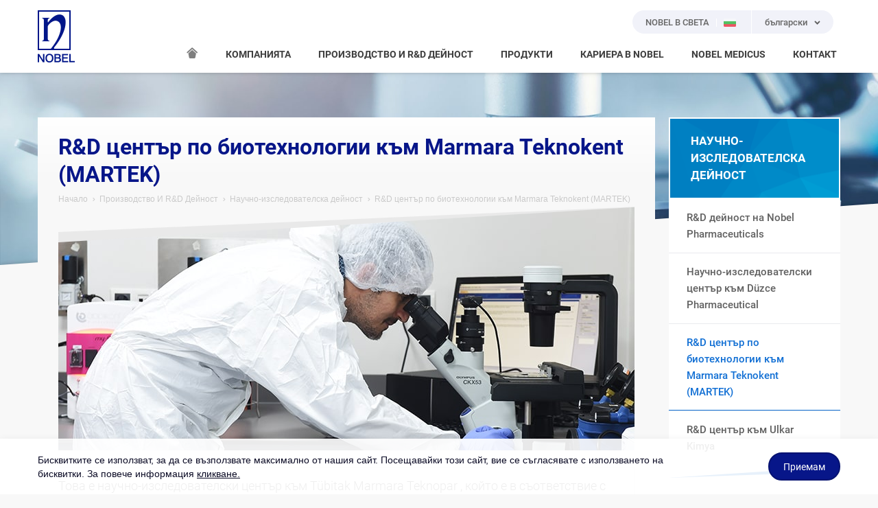

--- FILE ---
content_type: text/html; charset=utf-8
request_url: https://www.nobelpharma.bg/%D0%BF%D1%80%D0%BE%D0%B8%D0%B7%D0%B2%D0%BE%D0%B4%D1%81%D1%82%D0%B2%D0%B5%D0%BD%D0%BE-%D0%BF%D1%80%D0%B5%D0%B4%D0%BF%D1%80%D0%B8%D1%8F%D1%82%D0%B8%D0%B5-%D0%B2-%D0%B4%D1%8E%D0%B7%D1%87%D0%B5/%D0%BD%D0%B0%D1%83%D1%87%D0%BD%D0%BE-%D0%B8%D0%B7%D1%81%D0%BB%D0%B5%D0%B4%D0%BE%D0%B2%D0%B0%D1%82%D0%B5%D0%BB%D1%81%D0%BA%D0%B0-%D0%B4%D0%B5%D0%B9%D0%BD%D0%BE%D1%81%D1%82/rd-%D1%86%D0%B5%D0%BD%D1%82%D1%8A%D1%80-%D0%BF%D0%BE-%D0%B1%D0%B8%D0%BE%D1%82%D0%B5%D1%85%D0%BD%D0%BE%D0%BB%D0%BE%D0%B3%D0%B8%D0%B8-%D0%BA%D1%8A%D0%BC-marmara-teknokent-martek
body_size: 9153
content:
<!DOCTYPE html>
<!--

    ##      ##  #######   #######  ##     ##  #######   #######
    ##  ##  ## ##     ## ##     ## ##     ## ##     ## ##     ##
    ##  ##  ## ##     ## ##     ## ##     ## ##     ## ##     ##
    ##  ##  ## ##     ## ##     ## ######### ##     ## ##     ##
    ##  ##  ## ##     ## ##     ## ##     ## ##     ## ##     ##
    ##  ##  ## ##     ## ##     ## ##     ## ##     ## ##     ##
     ###  ###   #######   #######  ##     ##  #######   #######

-->

<html lang="bg" class="no-js bulgaria">
<head>
<meta charset="utf-8">
<meta http-equiv="X-UA-Compatible" content="IE=9; IE=8; IE=7; IE=EDGE" />

<!-- Seo -->

<title>R&D център по биотехнологии към Marmara Teknokent (MARTEK)  | Научно-изследователска дейност | ПРОИЗВОДСТВО и R&D ДЕЙНОСТ | Nobel</title>


<!-- Viewport -->
<meta id="ViewportMeta" name="viewport" content="width=device-width, initial-scale=1.0, user-scalable=no">

<!-- Web Designer -->
<meta http-equiv="WebDesigner" content="Woohoo Digital">
<meta http-equiv="WebDesignerSite" content="http://www.woohoodigital.com">

        <!-- Cannonical Url -->
<link rel="canonical" href="https://www.nobelpharma.bg/производствено-предприятие-в-дюзче/научно-изследователска-дейност/rd-център-по-биотехнологии-към-marmara-teknokent-martek"/>
<link rel="alternate" hreflang="en" href="https://www.nobelpharma.bg/en-us/manufacturing-and-r-d/r-d/marmara-teknokent-martek-biotechnology-r-d-center"/>
<link rel="alternate" hreflang="ru" href="https://www.nobelpharma.bg/ru-ru/производство-и-ниокр/ниокр/мармара-технокент-martek-биотехнологический-научно-исследовательский-центр"/>

<!-- Icons -->
<link rel="shortcut icon" href="/assets/img/favicon.ico" type="image/x-icon">
<link rel="apple-touch-icon-precomposed" href="/assets/img/apple-touch-icon.png">
<link rel="apple-touch-icon" sizes="57x57" href="/assets/img/apple-touch-icon.png">
<link rel="apple-touch-icon" sizes="114x114" href="/assets/img/apple-touch-icon.png">

<!-- Mobile Web App Capable -->
<meta name="mobile-web-app-capable" content="yes">
<meta name="apple-mobile-web-app-capable" content="yes">
<meta name="apple-mobile-web-app-status-bar-style" content="white">

<!-- Css:Main -->
<link href="/assets/css/main.min.css?v=1vLmH-WzZN99oF0jVvkIn8kFcijZ_lc39sLuaJX3w5s1" rel="stylesheet"/>

<!-- Js:Head Scripts, contains Modernizr & BrowserDetect -->
<script src="/assets/js/head.min.js?v=hGyhxZJjWBacnjlPf3GJIY4oqHGKG6zucK6o6xTj4wc1"></script>


        <!-- Google Analytics Code -- Start -->
<!-- Global site tag (gtag.js) - Google Analytics -->
<script async src="https://www.googletagmanager.com/gtag/js?id=UA-177366037-12"></script>
<script>
  window.dataLayer = window.dataLayer || [];
  function gtag(){dataLayer.push(arguments);}
  gtag('js', new Date());

  gtag('config', 'UA-177366037-12');
</script>
        <!-- Google Analytics Code -- End -->
<!-- Global site tag (gtag.js) - Google Analytics -->
<script async src="https://www.googletagmanager.com/gtag/js?id=UA-177366037-19"></script>
<script>
    window.dataLayer = window.dataLayer || [];
    function gtag() { dataLayer.push(arguments); }
    gtag('js', new Date());
    gtag('config', 'UA-177366037-19');
</script>
    
</head>
<body>


    <div id="siteViewport" class="site-viewport">
<header class="site-header">
    <div class="container">
        <div class="header-wrapper">
            <div class="logo">
                    <a href="/">NOBEL</a>
            </div>
            <button id="MobileSiteNavigationTrigger" class="menu-open"><span></span></button>
            <div class="language-menu">
                        <a href="https://www.nobel.com.tr/select-your-country" class="country-select">
                            <i class="icon icon-globe-solid"></i>
                            <span class="title">NOBEL В СВЕТА</span>
                            <span class="flag">
                                <img src="/cmsfiles/bulgaria/countryimages/bulgaria.png?v=3" alt="Bulgaria" />
                            </span>
                        </a>

                <div class="language-select">
                    <label>български</label>
                    <ul>
                        <li><a href="/производствено-предприятие-в-дюзче/научно-изследователска-дейност/rd-център-по-биотехнологии-към-marmara-teknokent-martek">български</a></li>
                            <li><a href="/en-us/manufacturing-and-r-d/r-d/marmara-teknokent-martek-biotechnology-r-d-center">English</a></li>
                            <li><a href="/ru-ru/производство-и-ниокр/ниокр/мармара-технокент-martek-биотехнологический-научно-исследовательский-центр">Русский</a></li>
                    </ul>
                    <select>
                            <option selected value="/производствено-предприятие-в-дюзче/научно-изследователска-дейност/rd-център-по-биотехнологии-към-marmara-teknokent-martek">български</option>
                            <option  value="/en-us/manufacturing-and-r-d/r-d/marmara-teknokent-martek-biotechnology-r-d-center">English</option>
                            <option  value="/ru-ru/производство-и-ниокр/ниокр/мармара-технокент-martek-биотехнологический-научно-исследовательский-центр">Русский</option>
                    </select>
                </div>
            </div>
            <div class="header-menu">
                <nav class="nav" role="menu">
                    <ul>
                            <li class="home">
                                <a href="/"><i class="icon-home" title="Начало"></i></a>
                            </li>
                                <li class="has-submenu">
                                        <span>КОМПАНИЯТА</span>
                                                                            <div class="sub">
                                            <div class="wrapper">
                                                <ul>
                                                        <li>
                                                                <a href="/компанията/за-нас">ЗА НАС</a>
                                                                                                                    </li>
                                                        <li>
                                                                <a href="/компанията/основни-етапи">ОСНОВНИ ЕТАПИ</a>
                                                                                                                    </li>
                                                        <li>
                                                                <a href="/компанията/корпоративна-отговорност">КОРПОРАТИВНА ОТГОВОРНОСТ	</a>
                                                                                                                    </li>
                                                        <li>
                                                                <a href="/компанията/нашите-награди">НАШИТЕ НАГРАДИ</a>
                                                                                                                    </li>
                                                </ul>
                                            </div>
                                        </div>
                                </li>
                                <li class="has-submenu">
                                        <span>ПРОИЗВОДСТВО И R&D ДЕЙНОСТ</span>
                                                                            <div class="sub">
                                            <div class="wrapper">
                                                <ul>
                                                        <li>
                                                                <a href="/производство-и-rd-дейност/нашата-политика-за-качество">НАШАТА ПОЛИТИКА ЗА КАЧЕСТВО	</a>
                                                                                                                    </li>
                                                        <li>
                                                                <span>ЗАВОДИ</span>
                                                                                                                            <ul>
                                                                        <li><a href="/производство-и-научно-изследователска/заводи/производствено-предприятие-в-дюздже">Производствено предприятие в Дюздже</a></li>
                                                                        <li><a href="/производство-и-научно-изследователска/заводи/ulkar-kimya">Ulkar Kimya</a></li>
                                                                        <li><a href="/производство-и-научно-изследователска/заводи/nobel-aff">Nobel AFF</a></li>
                                                                        <li><a href="/производство-и-научно-изследователска/заводи/nobel-pharmsanoat">Nobel Pharmsanoat</a></li>
                                                                </ul>
                                                        </li>
                                                        <li>
                                                                <span>НАУЧНО-ИЗСЛЕДОВАТЕЛСКА ДЕЙНОСТ</span>
                                                                                                                            <ul>
                                                                        <li><a href="/производствено-предприятие-в-дюзче/научно-изследователска-дейност/rd-дейност-на-nobel-pharmaceuticals">R&D дейност на Nobel Pharmaceuticals</a></li>
                                                                        <li><a href="/производствено-предприятие-в-дюзче/научно-изследователска-дейност/научно-изследователски-център-към-duzce-pharmaceutical">Научно-изследователски център към Düzce Pharmaceutical </a></li>
                                                                        <li><a href="/производствено-предприятие-в-дюзче/научно-изследователска-дейност/rd-център-по-биотехнологии-към-marmara-teknokent-martek">R&D център по биотехнологии към Marmara Teknokent (MARTEK) </a></li>
                                                                        <li><a href="/производствено-предприятие-в-дюзче/научно-изследователска-дейност/rd-център-към-ulkar-kimya">R&D център към Ulkar Kimya</a></li>
                                                                </ul>
                                                        </li>
                                                </ul>
                                            </div>
                                        </div>
                                </li>
                                <li class="has-submenu">
                                        <span>ПРОДУКТИ</span>
                                                                            <div class="sub">
                                            <div class="wrapper">
                                                <ul>
                                                        <li>
                                                                <a href="/продукти/продукти">ПРОДУКТИ</a>
                                                                                                                    </li>
                                                </ul>
                                            </div>
                                        </div>
                                </li>
                                <li class="has-submenu">
                                        <span>КАРИЕРА В NOBEL </span>
                                                                            <div class="sub">
                                            <div class="wrapper">
                                                <ul>
                                                        <li>
                                                                <a href="/кариера-в-nobel/нашият-подход-към-служителите">НАШИЯТ ПОДХОД КЪМ СЛУЖИТЕЛИТЕ</a>
                                                                                                                    </li>
                                                        <li>
                                                                <a href="/кариера-в-nobel/заслужава-си-да-се-работи-в-nobel">ЗАСЛУЖАВА СИ ДА СЕ РАБОТИ В NOBEL</a>
                                                                                                                    </li>
                                                        <li>
                                                                <a href="/кариера-в-nobel/да-бъдеш-служител-в-nobel">ДА БЪДЕШ СЛУЖИТЕЛ В NOBEL</a>
                                                                                                                    </li>
                                                </ul>
                                            </div>
                                        </div>
                                </li>
                                <li class=" mega-menu">
                                        <a href="/nobel-medicus">NOBEL MEDICUS</a>
                                                                    </li>
                                <li class="">
                                        <a href="/контакт/информация-за-контакт">КОНТАКТ</a>
                                                                    </li>

                    </ul>
                </nav>
            </div>
        </div>
    </div>
</header>
<div class="mega-hover"></div>
        
<div class="sub-page">
            <div class="page-header-bg">
                <div class="wrapper" style="background-image: url(/cmsfiles/bulgaria/categories/производство-и-rd-дейност-1.jpg?v=11)"></div>
            </div>

    <div class="page-content">
        <div class="container">
            <div class="main-content">
                <div class="wrapper">
                    <header>
                        <h1>R&D център по биотехнологии към Marmara Teknokent (MARTEK) </h1>
<!-- =Breadcrumb -->
<div id="Breadcrumb">
    <ol class="breadcrumb">
                        <li><a href="https://www.nobelpharma.bg/">Начало</a></li>
                        <li><a href="https://www.nobelpharma.bg/производство-и-rd-дейност/нашата-политика-за-качество">Производство И R&D Дейност</a></li>
                        <li><a href="https://www.nobelpharma.bg/производствено-предприятие-в-дюзче/научно-изследователска-дейност/rd-дейност-на-nobel-pharmaceuticals">Научно-изследователска дейност</a></li>
            <li class="active">R&D център по биотехнологии към Marmara Teknokent (MARTEK) </li>
    </ol>
</div>
<!-- =Breadcrumb -->                                <figure class="page-image">
                                    <img src="/cmsfiles/bulgaria/staticpages/rd-център-по-биотехнологии-към-marmara-teknokent-martek.jpg?v=3" alt="R&amp;D център по биотехнологии към Marmara Teknokent (MARTEK) " />
                                </figure>
                                <div class="page-spot">
                                    Това е научно-изследователски център към Tübitak Marmara Teknopar , който е в съответствие с международните стандарти за Добра производствена практика и Добра лабораторна практика (GMP/GLP). Нашата цел е да осъществим местно производство в областта на биотехнологиите и да разработим нови биомолекули, следвайки подхода за производство на иновативни и висококачествени продукти. 
                                </div>

                    </header>
                    <div class="static-content">
                        <p>
 Nobel Pharmaceuticals, чиято основна мисия е "Здравето е ценно", създаде един от най-важните високотехнологични, биотехнологични фармацевтични обекти в Турция, който е в съответствие с международните стандарти за Добра производствена практика (GMP). В обекта са разположени научно-изследователски лаборатории и биореактор с капацитет 2х1000л. Съоръжението, в което са разположени лаборатории за разработване на процесите по целия технологичен поток, биоанализ и биоаналитични лаборатории и което е изградено в съответствие с установените изисквания на класификациите за чисти стаи, разполага, както с оборудване, така и с инфраструктура, достатъчни за изпълнение на всички стъпки по златните стандарти за разработване на 4 нови продукта годишно и е в съответствие с всички стандарти за качество и документиране, по-специално GMP.
</p>
<p>
 Създаден е голям екип от квалифицирани изследователски кадри в областта на разработването на биологични лекарства, както от чужбина, така и от Турция. Членовете на екипа са обучени в области като молекулярна биология, генетика и биоинженерство, като предимство имат тези с придобита магистърска и докторска степен. В рамките на своите инвестиции за биотехнологични, научно-изследователски дейности, Nobel Pharmaceuticals продължава да следва своята цел за разработване не само на биоподобни, но и на оригинални лекарствени продукти. Също така цели да създаде необходимата на Турция екосистема, която да ѝ отреди мястото в света, което заслужава в тази област. За тази цел компанията разработва съвместни проекти с водещи институти и университети в Турция.
</p>
<p>
 При процесите на разработване и производство на биотехнологични лекарства се вземат под внимание стандартите, определени от WHO, EMA и FDA, като целта е разработените лекарствени продукти да се предлагат не само в Турция, но и в целия свят.
</p>
                    </div>
                </div>
            </div>
            <div class="sidebar">

    <div class="side-menu">
        <nav>
            <h3 class="sidebar-title"><span>НАУЧНО-ИЗСЛЕДОВАТЕЛСКА ДЕЙНОСТ</span></h3>
                <ul>
                            <li class="">
                                <a href="/производствено-предприятие-в-дюзче/научно-изследователска-дейност/rd-дейност-на-nobel-pharmaceuticals"><span>R&D дейност на Nobel Pharmaceuticals</span></a>
                            </li>
                            <li class="">
                                <a href="/производствено-предприятие-в-дюзче/научно-изследователска-дейност/научно-изследователски-център-към-duzce-pharmaceutical"><span>Научно-изследователски център към Düzce Pharmaceutical </span></a>
                            </li>
                            <li class=" active">
                                <a href="/производствено-предприятие-в-дюзче/научно-изследователска-дейност/rd-център-по-биотехнологии-към-marmara-teknokent-martek"><span>R&D център по биотехнологии към Marmara Teknokent (MARTEK) </span></a>
                            </li>
                            <li class="">
                                <a href="/производствено-предприятие-в-дюзче/научно-изследователска-дейност/rd-център-към-ulkar-kimya"><span>R&D център към Ulkar Kimya</span></a>
                            </li>

                </ul>        </nav>
    </div> 
            </div>
        </div>
    </div>
</div>
<footer class="site-footer">
    <div class="footer-top">
        <div class="container">
            <div class="column-list">
                <div class="column address">
                            <h3>СЕДАЛИЩЕ НА <br class="hidden-xs" />NOBEL БЪЛГАРИЯ</h3>
                            <div class="collapse">
                                <div class="content">
                                    <address>
                                            <p>Вертиго Бизнес Тауър, бул. „България" №:109, етаж 12  1404 София</p>
                                           <p>T: +359 2 962 62 80</p>
                                           <p>F: +359 2 962 90 36</p>
                                                                            </address>
                                </div>
                            </div>


                    <h3>АДРЕСИ НА ЗАВОДИ</h3>
                    <div class="collapse">
                        <div class="content">
                            <address>
                                <p>Sancaklar Mahallesi Eski Akçakoca Cad. No: 299 Düzce / Türkiye</p>
                                <p>T: +90 380 526 30 60</p>
                                <p>F: +90 380 526 30 43</p>
                            </address>
                            <address>
                                <p>Organize Sanayi Bölgesi Gaziosman Paşa Mah. Fatih Bulvarı No: 9 Çerkezköy Tekirdağ / Türkiye</p>
                                <p>T: +90 282 735 17 35</p>
                                <p>F: +90 282 735 17 45</p>
                            </address>
                            <address>
                                <p>Shevchenko 162 E 050008 Almaty / Kazakhstan</p>
                                <p>T: +7 727 399 50 50</p>
                                <p>F: +7 727 399 60 60</p>
                            </address>
                            <address>
                                <p>Qorasuvbuyı Cd No 5A 100050 Tashkent / Uzbekıstan</p>
                                <p>T: +998 71 207 99 00</p>
                                <p>F: +998 71 207 99 01</p>
                            </address>
                        </div>
                    </div>

                </div>
                <div class="column about">
                    <h3>КАРТА НА САЙТА</h3>
                    <div class="collapse">
                        <div class="content">
                            <ul>
                                    <li><a href="/компанията/за-нас">Компанията</a></li>
                                    <li><a href="/производство-и-rd-дейност/нашата-политика-за-качество">Производство И R&D Дейност</a></li>
                                    <li><a href="/продукти/продукти">Продукти</a></li>
                                    <li><a href="/кариера-в-nobel/нашият-подход-към-служителите">Кариера в Nobel </a></li>
                                    <li><a href="/nobel-medicus">Nobel Medicus</a></li>
                                    <li><a href="/контакт/информация-за-контакт">Контакт</a></li>
                            </ul>
                        </div>
                    </div>
                </div>
                <div class="column other">
                    <h3>ДРУГИ</h3>
                    <div class="collapse">
                        <div class="content">
                            <ul>
                                    <li><a href="/форма-за-докладване-на-нежелана-лекарствена-реакция">Форма за докладване на нежелана лекарствена реакция</a></li>
                                    <li><a href="/политика-за-използване-на-бисквитки">Политика за използване на «бисквитки»</a></li>
                                    <li><a href="/политика-за-защита-на-личните-данни-на-нобел-фарма-еоод">Политика за защита на личните данни на „НОБЕЛ ФАРМА“ ЕООД</a></li>
                                    <li><a href="/сигнали-по-ззлпспоин">Сигнали по ЗЗЛПСПОИН</a></li>
                            </ul>
                        </div>
                    </div>
                </div>
                        <div class="column social">
                            <h3>СОЦИАЛНА МЕДИЯ</h3>
                            <div class="content">
                                <ul>
                                        <li><a href="https://www.facebook.com/NOBEL-Pharma-Bulgaria-342082183104003/" target="_blank"><i class="icon-facebook"></i><span>Facebook</span></a></li>
                                        <li><a href="https://www.linkedin.com/company/nobel-pharma-bulgaria" target="_blank"><i class="icon-linkedin"></i><span>Linkedin</span></a></li>
                                </ul>
                            </div>
                        </div>
   
            </div>
        </div>
    </div>
    <div class="footer-bottom">
        <div class="container">
            <div class="copyright">
                <span class="trigger">© Copyright 2025</span> <span class="collapse">Nobel Pharmaceuticals San. ve Tic. A.Ş. - Всички права запазени. <br class="hidden-lg hidden-md hidden-xs" />Информацията на този уебсайт не замества консултирането с лекар или фармацевт.</span>
            </div>
            <a id="Woohoo" title="Site Creation & Technology by Woohoo Digital" target="_blank" href="http://www.woohoodigital.com"><span>Site Creation & Technology by Woohoo Digital</span></a>
        </div>
    </div>
</footer>
    </div>
            <div class="cookie-bar" data-cookie-days="2160">
                <div class="container">
                    <div class="content">Бисквитките се използват, за да се възползвате максимално от нашия сайт. Посещавайки този сайт, вие се съгласявате с използването на бисквитки. За повече информация <a href="/политика-за-използване-на-бисквитки">кликване.</a></div>
                    <div class="button"><button type="button" class="btn btn-primary cookie-close">Приемам	</button></div>
                </div>
            </div>

    <div id="MobileSiteNavigation" class="mobile-site-navigation"> </div>
    <script type="text/javascript">
var mobileJson ={"menu":[{"name":"КОМПАНИЯТА","link":null,"sortorder":10,"submenu":[{"name":"ЗА НАС","link":"/компанията/за-нас","sortorder":0},{"name":"ОСНОВНИ ЕТАПИ","link":"/компанията/основни-етапи","sortorder":0},{"name":"КОРПОРАТИВНА ОТГОВОРНОСТ\t","link":"/компанията/корпоративна-отговорност","sortorder":0},{"name":"НАШИТЕ НАГРАДИ","link":"/компанията/нашите-награди","sortorder":0}]},{"name":"ПРОИЗВОДСТВО И R&D ДЕЙНОСТ","link":null,"sortorder":20,"submenu":[{"name":"НАШАТА ПОЛИТИКА ЗА КАЧЕСТВО\t","link":"/производство-и-rd-дейност/нашата-политика-за-качество","sortorder":0},{"name":"ЗАВОДИ","link":null,"sortorder":0,"submenu":[{"name":"Производствено предприятие в Дюздже","link":"/производство-и-научно-изследователска/заводи/производствено-предприятие-в-дюздже","sortorder":0},{"name":"Ulkar Kimya","link":"/производство-и-научно-изследователска/заводи/ulkar-kimya","sortorder":0},{"name":"Nobel AFF","link":"/производство-и-научно-изследователска/заводи/nobel-aff","sortorder":0},{"name":"Nobel Pharmsanoat","link":"/производство-и-научно-изследователска/заводи/nobel-pharmsanoat","sortorder":0}]},{"name":"НАУЧНО-ИЗСЛЕДОВАТЕЛСКА ДЕЙНОСТ","link":null,"sortorder":0,"submenu":[{"name":"R&D дейност на Nobel Pharmaceuticals","link":"/производствено-предприятие-в-дюзче/научно-изследователска-дейност/rd-дейност-на-nobel-pharmaceuticals","sortorder":0},{"name":"Научно-изследователски център към Düzce Pharmaceutical ","link":"/производствено-предприятие-в-дюзче/научно-изследователска-дейност/научно-изследователски-център-към-duzce-pharmaceutical","sortorder":0},{"name":"R&D център по биотехнологии към Marmara Teknokent (MARTEK) ","link":"/производствено-предприятие-в-дюзче/научно-изследователска-дейност/rd-център-по-биотехнологии-към-marmara-teknokent-martek","sortorder":0},{"name":"R&D център към Ulkar Kimya","link":"/производствено-предприятие-в-дюзче/научно-изследователска-дейност/rd-център-към-ulkar-kimya","sortorder":0}]}]},{"name":"ПРОДУКТИ","link":null,"sortorder":30,"submenu":[{"name":"ПРОДУКТИ","link":"/продукти/продукти","sortorder":0}]},{"name":"КАРИЕРА В NOBEL ","link":null,"sortorder":40,"submenu":[{"name":"НАШИЯТ ПОДХОД КЪМ СЛУЖИТЕЛИТЕ","link":"/кариера-в-nobel/нашият-подход-към-служителите","sortorder":0},{"name":"ЗАСЛУЖАВА СИ ДА СЕ РАБОТИ В NOBEL","link":"/кариера-в-nobel/заслужава-си-да-се-работи-в-nobel","sortorder":0},{"name":"ДА БЪДЕШ СЛУЖИТЕЛ В NOBEL","link":"/кариера-в-nobel/да-бъдеш-служител-в-nobel","sortorder":0}]},{"name":"NOBEL MEDICUS","link":"/nobel-medicus","sortorder":50},{"name":"КОНТАКТ","link":"/контакт/информация-за-контакт","sortorder":60}]}
    </script>
<script src="/assets/js/vendor.min.js?v=APMitgge1wN9bncnqMCQsVJMLwvLtiu6j4ZTRCwsO-41"></script>


    
</body>
</html>

--- FILE ---
content_type: text/css; charset=utf-8
request_url: https://www.nobelpharma.bg/assets/css/main.min.css?v=1vLmH-WzZN99oF0jVvkIn8kFcijZ_lc39sLuaJX3w5s1
body_size: 54453
content:
@charset "UTF-8";@font-face{font-family:'Roboto';font-style:normal;font-weight:300;src:url("../font/roboto-300.eot");src:local("Roboto Light"),local("Roboto-Light"),url("../font/roboto-300.eot?#iefix") format("embedded-opentype"),url("../font/roboto-300.woff2") format("woff2"),url("../font/roboto-300.woff") format("woff"),url("../font/roboto-300.ttf") format("truetype"),url("../font/roboto-300.svg#Roboto") format("svg")}@font-face{font-family:'Roboto';font-style:italic;font-weight:300;src:url("../font/roboto-300italic.eot");src:local("Roboto Light Italic"),local("Roboto-LightItalic"),url("../font/roboto-300italic.eot?#iefix") format("embedded-opentype"),url("../font/roboto-300italic.woff2") format("woff2"),url("../font/roboto-300italic.woff") format("woff"),url("../font/roboto-300italic.ttf") format("truetype"),url("../font/roboto-300italic.svg#Roboto") format("svg")}@font-face{font-family:'Roboto';font-style:normal;font-weight:400;src:url("../font/roboto-regular.eot");src:local("Roboto"),local("Roboto-Regular"),url("../font/roboto-regular.eot?#iefix") format("embedded-opentype"),url("../font/roboto-regular.woff2") format("woff2"),url("../font/roboto-regular.woff") format("woff"),url("../font/roboto-regular.ttf") format("truetype"),url("../font/roboto-regular.svg#Roboto") format("svg")}@font-face{font-family:'Roboto';font-style:normal;font-weight:500;src:url("../font/roboto-500.eot");src:local("Roboto Medium"),local("Roboto-Medium"),url("../font/roboto-500.eot?#iefix") format("embedded-opentype"),url("../font/roboto-500.woff2") format("woff2"),url("../font/roboto-500.woff") format("woff"),url("../font/roboto-500.ttf") format("truetype"),url("../font/roboto-500.svg#Roboto") format("svg")}@font-face{font-family:'Roboto';font-style:italic;font-weight:500;src:url("../font/roboto-500italic.eot");src:local("Roboto Medium Italic"),local("Roboto-MediumItalic"),url("../font/roboto-500italic.eot?#iefix") format("embedded-opentype"),url("../font/roboto-500italic.woff2") format("woff2"),url("../font/roboto-500italic.woff") format("woff"),url("../font/roboto-500italic.ttf") format("truetype"),url("../font/roboto-500italic.svg#Roboto") format("svg")}@font-face{font-family:'Roboto';font-style:italic;font-weight:400;src:url("../font/roboto-italic.eot");src:local("Roboto Italic"),local("Roboto-Italic"),url("../font/roboto-italic.eot?#iefix") format("embedded-opentype"),url("../font/roboto-italic.woff2") format("woff2"),url("../font/roboto-italic.woff") format("woff"),url("../font/roboto-italic.ttf") format("truetype"),url("../font/roboto-italic.svg#Roboto") format("svg")}@font-face{font-family:'Roboto';font-style:normal;font-weight:700;src:url("../font/roboto-700.eot");src:local("Roboto Bold"),local("Roboto-Bold"),url("../font/roboto-700.eot?#iefix") format("embedded-opentype"),url("../font/roboto-700.woff2") format("woff2"),url("../font/roboto-700.woff") format("woff"),url("../font/roboto-700.ttf") format("truetype"),url("../font/roboto-700.svg#Roboto") format("svg")}@font-face{font-family:'Roboto';font-style:italic;font-weight:700;src:url("../font/roboto-700italic.eot");src:local("Roboto Bold Italic"),local("Roboto-BoldItalic"),url("../font/roboto-700italic.eot?#iefix") format("embedded-opentype"),url("../font/roboto-700italic.woff2") format("woff2"),url("../font/roboto-700italic.woff") format("woff"),url("../font/roboto-700italic.ttf") format("truetype"),url("../font/roboto-700italic.svg#Roboto") format("svg")}@font-face{font-family:"Iconpack";src:url("../font/Iconpack.eot?58efsa");src:url("../font/Iconpack.eot?58efsa#iefix") format("embedded-opentype"),url("../font/Iconpack.ttf?58efsa") format("truetype"),url("../font/Iconpack.woff?58efsa") format("woff"),url("../font/Iconpack.svg?58efsa#Iconpack") format("svg");font-weight:normal;font-style:normal}[class^="icon-"],[class*=" icon-"],.icon,.form-control.date:before{font-family:"Iconpack"!important;speak:none;font-style:normal;font-weight:normal;font-variant:normal;text-transform:none;line-height:1;-webkit-font-smoothing:antialiased;-moz-osx-font-smoothing:grayscale}.icon-angle-double-left-solid:before{content:""}.icon-angle-double-right-solid:before{content:""}.icon-angle-left-solid:before{content:""}.icon-angle-right-solid:before{content:""}.icon-mouse-pointer-solid:before{content:""}.icon-info-circle-solid:before{content:""}.icon-exclamation-circle-solid:before{content:""}.icon-exclamation-triangle-solid:before{content:""}.icon-check-solid:before{content:""}.icon-chevron-left-solid:before{content:""}.icon-chevron-right-solid:before{content:""}.icon-chevron-down-solid:before{content:""}.icon-chevron-up-solid:before{content:""}.icon-file-pdf-regular:before{content:""}.icon-search-solid:before{content:""}.icon-envelope-solid:before{content:""}.icon-fax-solid:before{content:""}.icon-map-marker-solid:before{content:""}.icon-map-solid:before{content:""}.icon-phone-solid:before{content:""}.icon-calendar-regular:before{content:""}.icon-globe-solid:before{content:""}.icon-test-tubes:before{content:""}.icon-play-circle-solid:before{content:""}.icon-chevron-double-left-solid:before{content:""}.icon-chevron-double-right-solid:before{content:""}.icon-medal:before{content:""}.icon-zoom:before{content:""}.icon-bullet-sub:before{content:""}.icon-bullet:before{content:""}.icon-linkedin:before{content:""}.icon-youtube:before{content:""}.icon-facebook:before{content:""}.icon-twitter:before{content:""}.icon-instagram:before{content:""}.icon-arrow-long-left:before{content:""}.icon-arrow-long-right:before{content:""}.icon-home:before{content:""}.icon-chevron-up:before{content:""}.icon-chevron-down:before{content:""}.icon-more-info:before{content:""}html{font-family:sans-serif;-ms-text-size-adjust:100%;-webkit-text-size-adjust:100%}body{margin:0}article,aside,details,figcaption,figure,footer,header,hgroup,main,menu,nav,section,summary{display:block}audio,canvas,progress,video{display:inline-block;vertical-align:baseline}audio:not([controls]){display:none;height:0}[hidden],template{display:none}a{background-color:transparent}a:active,a:hover{outline:0}abbr[title]{border-bottom:1px dotted}b,strong{font-weight:bold}dfn{font-style:italic}h1{font-size:2em;margin:.67em 0}mark{background:#ff0;color:#000}small{font-size:80%}sub,sup{font-size:75%;line-height:0;position:relative;vertical-align:baseline}sup{top:-.5em}sub{bottom:-.25em}img{border:0}svg:not(:root){overflow:hidden}figure{margin:1em 40px}hr{box-sizing:content-box;height:0}pre{overflow:auto}code,kbd,pre,samp{font-family:monospace,monospace;font-size:1em}button,input,optgroup,select,textarea{color:inherit;font:inherit;margin:0}button{overflow:visible}button,select{text-transform:none}button,html input[type="button"],input[type="reset"],input[type="submit"]{-webkit-appearance:button;cursor:pointer}button[disabled],html input[disabled]{cursor:default}button::-moz-focus-inner,input::-moz-focus-inner{border:0;padding:0}input{line-height:normal}input[type="checkbox"],input[type="radio"]{box-sizing:border-box;padding:0}input[type="number"]::-webkit-inner-spin-button,input[type="number"]::-webkit-outer-spin-button{height:auto}input[type="search"]{-webkit-appearance:textfield;box-sizing:content-box}input[type="search"]::-webkit-search-cancel-button,input[type="search"]::-webkit-search-decoration{-webkit-appearance:none}fieldset{border:1px solid silver;margin:0 2px;padding:.35em .625em .75em}legend{border:0;padding:0}textarea{overflow:auto}optgroup{font-weight:bold}table{border-collapse:collapse;border-spacing:0}td,th{padding:0}*{-webkit-box-sizing:border-box;-moz-box-sizing:border-box;box-sizing:border-box}*:before,*:after{-webkit-box-sizing:border-box;-moz-box-sizing:border-box;box-sizing:border-box}html{font-size:10px;-webkit-tap-highlight-color:transparent}body{font-family:Arial,Helvetica,Verdana,sans-serif;font-size:14px;line-height:1.57143;color:#616161;background-color:#f8f8f8}input,button,select,textarea{font-family:inherit;font-size:inherit;line-height:inherit}a{color:#116fd4;text-decoration:none}a:hover,a:focus{color:#0b4a8d;text-decoration:underline}a:focus{outline:5px auto -webkit-focus-ring-color;outline-offset:-2px}figure{margin:0}img{vertical-align:middle}.img-responsive{display:block;max-width:100%;height:auto}.img-rounded{border-radius:6px}.img-thumbnail{padding:4px;line-height:1.57143;background-color:#f8f8f8;border:1px solid #ddd;border-radius:4px;-webkit-transition:all .2s ease-in-out;-o-transition:all .2s ease-in-out;transition:all .2s ease-in-out;display:inline-block;max-width:100%;height:auto}.img-circle{border-radius:50%}hr{margin-top:21px;margin-bottom:21px;border:0;border-top:1px solid #e9e9e9}.sr-only{position:absolute;width:1px;height:1px;margin:-1px;padding:0;overflow:hidden;clip:rect(0,0,0,0);border:0}.sr-only-focusable:active,.sr-only-focusable:focus{position:static;width:auto;height:auto;margin:0;overflow:visible;clip:auto}[role="button"]{cursor:pointer}h1,h2,h3,h4,h5,h6,.h1,.h2,.h3,.h4,.h5,.h6{font-family:"Roboto",sans-serif;font-weight:500;line-height:1.1;color:inherit}h1 small,h1 .small,h2 small,h2 .small,h3 small,h3 .small,h4 small,h4 .small,h5 small,h5 .small,h6 small,h6 .small,.h1 small,.h1 .small,.h2 small,.h2 .small,.h3 small,.h3 .small,.h4 small,.h4 .small,.h5 small,.h5 .small,.h6 small,.h6 .small{font-weight:normal;line-height:1;color:#777}h1,.h1,h2,.h2,h3,.h3{margin-top:21px;margin-bottom:10.5px}h1 small,h1 .small,.h1 small,.h1 .small,h2 small,h2 .small,.h2 small,.h2 .small,h3 small,h3 .small,.h3 small,.h3 .small{font-size:65%}h4,.h4,h5,.h5,h6,.h6{margin-top:10.5px;margin-bottom:10.5px}h4 small,h4 .small,.h4 small,.h4 .small,h5 small,h5 .small,.h5 small,.h5 .small,h6 small,h6 .small,.h6 small,.h6 .small{font-size:75%}h1,.h1{font-size:36px}h2,.h2{font-size:30px}h3,.h3{font-size:24px}h4,.h4{font-size:18px}h5,.h5{font-size:14px}h6,.h6{font-size:12px}p{margin:0 0 10.5px}.lead{margin-bottom:21px;font-size:16px;font-weight:300;line-height:1.4}@media(min-width:768px){.lead{font-size:21px}}small,.small{font-size:85%}mark,.mark{background-color:#fffceb;padding:.2em}.text-left{text-align:left}.text-right{text-align:right}.text-center{text-align:center}.text-justify{text-align:justify}.text-nowrap{white-space:nowrap}.text-lowercase{text-transform:lowercase}.text-uppercase,.initialism{text-transform:uppercase}.text-capitalize{text-transform:capitalize}.text-muted{color:#777}.text-primary{color:#116fd4}a.text-primary:hover,a.text-primary:focus{color:#0d56a5}.text-success{color:#5e7b59}a.text-success:hover,a.text-success:focus{color:#475d44}.text-info{color:#31708f}a.text-info:hover,a.text-info:focus{color:#245269}.text-warning{color:#656250}a.text-warning:hover,a.text-warning:focus{color:#494639}.text-danger{color:#a94442}a.text-danger:hover,a.text-danger:focus{color:#843534}.bg-primary{color:#fff}.bg-primary{background-color:#116fd4}a.bg-primary:hover,a.bg-primary:focus{background-color:#0d56a5}.bg-success{background-color:#eeffeb}a.bg-success:hover,a.bg-success:focus{background-color:#c3ffb8}.bg-info{background-color:#d9edf7}a.bg-info:hover,a.bg-info:focus{background-color:#afd9ee}.bg-warning{background-color:#fffceb}a.bg-warning:hover,a.bg-warning:focus{background-color:#fff4b8}.bg-danger{background-color:#f2dede}a.bg-danger:hover,a.bg-danger:focus{background-color:#e4b9b9}.page-header{padding-bottom:9.5px;margin:42px 0 21px;border-bottom:1px solid #eee}ul,ol{margin-top:0;margin-bottom:10.5px}ul ul,ul ol,ol ul,ol ol{margin-bottom:0}.list-unstyled{padding-left:0;list-style:none}.list-inline{padding-left:0;list-style:none;margin-left:-5px}.list-inline>li{display:inline-block;padding-left:5px;padding-right:5px}dl{margin-top:0;margin-bottom:21px}dt,dd{line-height:1.57143}dt{font-weight:bold}dd{margin-left:0}.dl-horizontal dd:before,.dl-horizontal dd:after{content:" ";display:table}.dl-horizontal dd:after{clear:both}@media(min-width:768px){.dl-horizontal dt{float:left;width:160px;clear:left;text-align:right;overflow:hidden;text-overflow:ellipsis;white-space:nowrap}.dl-horizontal dd{margin-left:180px}}abbr[title],abbr[data-original-title]{cursor:help;border-bottom:1px dotted #777}.initialism{font-size:90%}blockquote{padding:10.5px 21px;margin:0 0 21px;font-size:17.5px;border-left:5px solid #eee}blockquote p:last-child,blockquote ul:last-child,blockquote ol:last-child{margin-bottom:0}blockquote footer,blockquote small,blockquote .small{display:block;font-size:80%;line-height:1.57143;color:#777}blockquote footer:before,blockquote small:before,blockquote .small:before{content:'— '}.blockquote-reverse,blockquote.pull-right{padding-right:15px;padding-left:0;border-right:5px solid #eee;border-left:0;text-align:right}.blockquote-reverse footer:before,.blockquote-reverse small:before,.blockquote-reverse .small:before,blockquote.pull-right footer:before,blockquote.pull-right small:before,blockquote.pull-right .small:before{content:''}.blockquote-reverse footer:after,.blockquote-reverse small:after,.blockquote-reverse .small:after,blockquote.pull-right footer:after,blockquote.pull-right small:after,blockquote.pull-right .small:after{content:' —'}address{margin-bottom:21px;font-style:normal;line-height:1.57143}code,kbd,pre,samp{font-family:Menlo,Monaco,Consolas,"Courier New",monospace}code{padding:2px 4px;font-size:90%;color:#c7254e;background-color:#f9f2f4;border-radius:4px}kbd{padding:2px 4px;font-size:90%;color:#fff;background-color:#333;border-radius:3px;box-shadow:inset 0 -1px 0 rgba(0,0,0,.25)}kbd kbd{padding:0;font-size:100%;font-weight:bold;box-shadow:none}pre{display:block;padding:10px;margin:0 0 10.5px;font-size:13px;line-height:1.57143;word-break:break-all;word-wrap:break-word;color:#333;background-color:#f5f5f5;border:1px solid #ccc;border-radius:4px}pre code{padding:0;font-size:inherit;color:inherit;white-space:pre-wrap;background-color:transparent;border-radius:0}.pre-scrollable{max-height:340px;overflow-y:scroll}.container{margin-right:auto;margin-left:auto;padding-left:15px;padding-right:15px}.container:before,.container:after{content:" ";display:table}.container:after{clear:both}@media(min-width:768px){.container{width:740px}}@media(min-width:992px){.container{width:970px}}@media(min-width:1220px){.container{width:1200px}}.container-fluid{margin-right:auto;margin-left:auto;padding-left:15px;padding-right:15px}.container-fluid:before,.container-fluid:after{content:" ";display:table}.container-fluid:after{clear:both}.row{margin-left:-15px;margin-right:-15px}.row:before,.row:after{content:" ";display:table}.row:after{clear:both}.col-xs-1,.col-sm-1,.col-md-1,.col-lg-1,.col-xs-2,.col-sm-2,.col-md-2,.col-lg-2,.col-xs-3,.col-sm-3,.col-md-3,.col-lg-3,.col-xs-4,.col-sm-4,.col-md-4,.col-lg-4,.col-xs-5,.col-sm-5,.col-md-5,.col-lg-5,.col-xs-6,.col-sm-6,.col-md-6,.col-lg-6,.col-xs-7,.col-sm-7,.col-md-7,.col-lg-7,.col-xs-8,.col-sm-8,.col-md-8,.col-lg-8,.col-xs-9,.col-sm-9,.col-md-9,.col-lg-9,.col-xs-10,.col-sm-10,.col-md-10,.col-lg-10,.col-xs-11,.col-sm-11,.col-md-11,.col-lg-11,.col-xs-12,.col-sm-12,.col-md-12,.col-lg-12{position:relative;min-height:1px;padding-left:15px;padding-right:15px}.col-xs-1,.col-xs-2,.col-xs-3,.col-xs-4,.col-xs-5,.col-xs-6,.col-xs-7,.col-xs-8,.col-xs-9,.col-xs-10,.col-xs-11,.col-xs-12{float:left}.col-xs-1{width:8.33333%}.col-xs-2{width:16.66667%}.col-xs-3{width:25%}.col-xs-4{width:33.33333%}.col-xs-5{width:41.66667%}.col-xs-6{width:50%}.col-xs-7{width:58.33333%}.col-xs-8{width:66.66667%}.col-xs-9{width:75%}.col-xs-10{width:83.33333%}.col-xs-11{width:91.66667%}.col-xs-12{width:100%}.col-xs-pull-0{right:auto}.col-xs-pull-1{right:8.33333%}.col-xs-pull-2{right:16.66667%}.col-xs-pull-3{right:25%}.col-xs-pull-4{right:33.33333%}.col-xs-pull-5{right:41.66667%}.col-xs-pull-6{right:50%}.col-xs-pull-7{right:58.33333%}.col-xs-pull-8{right:66.66667%}.col-xs-pull-9{right:75%}.col-xs-pull-10{right:83.33333%}.col-xs-pull-11{right:91.66667%}.col-xs-pull-12{right:100%}.col-xs-push-0{left:auto}.col-xs-push-1{left:8.33333%}.col-xs-push-2{left:16.66667%}.col-xs-push-3{left:25%}.col-xs-push-4{left:33.33333%}.col-xs-push-5{left:41.66667%}.col-xs-push-6{left:50%}.col-xs-push-7{left:58.33333%}.col-xs-push-8{left:66.66667%}.col-xs-push-9{left:75%}.col-xs-push-10{left:83.33333%}.col-xs-push-11{left:91.66667%}.col-xs-push-12{left:100%}.col-xs-offset-0{margin-left:0%}.col-xs-offset-1{margin-left:8.33333%}.col-xs-offset-2{margin-left:16.66667%}.col-xs-offset-3{margin-left:25%}.col-xs-offset-4{margin-left:33.33333%}.col-xs-offset-5{margin-left:41.66667%}.col-xs-offset-6{margin-left:50%}.col-xs-offset-7{margin-left:58.33333%}.col-xs-offset-8{margin-left:66.66667%}.col-xs-offset-9{margin-left:75%}.col-xs-offset-10{margin-left:83.33333%}.col-xs-offset-11{margin-left:91.66667%}.col-xs-offset-12{margin-left:100%}@media(min-width:768px){.col-sm-1,.col-sm-2,.col-sm-3,.col-sm-4,.col-sm-5,.col-sm-6,.col-sm-7,.col-sm-8,.col-sm-9,.col-sm-10,.col-sm-11,.col-sm-12{float:left}.col-sm-1{width:8.33333%}.col-sm-2{width:16.66667%}.col-sm-3{width:25%}.col-sm-4{width:33.33333%}.col-sm-5{width:41.66667%}.col-sm-6{width:50%}.col-sm-7{width:58.33333%}.col-sm-8{width:66.66667%}.col-sm-9{width:75%}.col-sm-10{width:83.33333%}.col-sm-11{width:91.66667%}.col-sm-12{width:100%}.col-sm-pull-0{right:auto}.col-sm-pull-1{right:8.33333%}.col-sm-pull-2{right:16.66667%}.col-sm-pull-3{right:25%}.col-sm-pull-4{right:33.33333%}.col-sm-pull-5{right:41.66667%}.col-sm-pull-6{right:50%}.col-sm-pull-7{right:58.33333%}.col-sm-pull-8{right:66.66667%}.col-sm-pull-9{right:75%}.col-sm-pull-10{right:83.33333%}.col-sm-pull-11{right:91.66667%}.col-sm-pull-12{right:100%}.col-sm-push-0{left:auto}.col-sm-push-1{left:8.33333%}.col-sm-push-2{left:16.66667%}.col-sm-push-3{left:25%}.col-sm-push-4{left:33.33333%}.col-sm-push-5{left:41.66667%}.col-sm-push-6{left:50%}.col-sm-push-7{left:58.33333%}.col-sm-push-8{left:66.66667%}.col-sm-push-9{left:75%}.col-sm-push-10{left:83.33333%}.col-sm-push-11{left:91.66667%}.col-sm-push-12{left:100%}.col-sm-offset-0{margin-left:0%}.col-sm-offset-1{margin-left:8.33333%}.col-sm-offset-2{margin-left:16.66667%}.col-sm-offset-3{margin-left:25%}.col-sm-offset-4{margin-left:33.33333%}.col-sm-offset-5{margin-left:41.66667%}.col-sm-offset-6{margin-left:50%}.col-sm-offset-7{margin-left:58.33333%}.col-sm-offset-8{margin-left:66.66667%}.col-sm-offset-9{margin-left:75%}.col-sm-offset-10{margin-left:83.33333%}.col-sm-offset-11{margin-left:91.66667%}.col-sm-offset-12{margin-left:100%}}@media(min-width:992px){.col-md-1,.col-md-2,.col-md-3,.col-md-4,.col-md-5,.col-md-6,.col-md-7,.col-md-8,.col-md-9,.col-md-10,.col-md-11,.col-md-12{float:left}.col-md-1{width:8.33333%}.col-md-2{width:16.66667%}.col-md-3{width:25%}.col-md-4{width:33.33333%}.col-md-5{width:41.66667%}.col-md-6{width:50%}.col-md-7{width:58.33333%}.col-md-8{width:66.66667%}.col-md-9{width:75%}.col-md-10{width:83.33333%}.col-md-11{width:91.66667%}.col-md-12{width:100%}.col-md-pull-0{right:auto}.col-md-pull-1{right:8.33333%}.col-md-pull-2{right:16.66667%}.col-md-pull-3{right:25%}.col-md-pull-4{right:33.33333%}.col-md-pull-5{right:41.66667%}.col-md-pull-6{right:50%}.col-md-pull-7{right:58.33333%}.col-md-pull-8{right:66.66667%}.col-md-pull-9{right:75%}.col-md-pull-10{right:83.33333%}.col-md-pull-11{right:91.66667%}.col-md-pull-12{right:100%}.col-md-push-0{left:auto}.col-md-push-1{left:8.33333%}.col-md-push-2{left:16.66667%}.col-md-push-3{left:25%}.col-md-push-4{left:33.33333%}.col-md-push-5{left:41.66667%}.col-md-push-6{left:50%}.col-md-push-7{left:58.33333%}.col-md-push-8{left:66.66667%}.col-md-push-9{left:75%}.col-md-push-10{left:83.33333%}.col-md-push-11{left:91.66667%}.col-md-push-12{left:100%}.col-md-offset-0{margin-left:0%}.col-md-offset-1{margin-left:8.33333%}.col-md-offset-2{margin-left:16.66667%}.col-md-offset-3{margin-left:25%}.col-md-offset-4{margin-left:33.33333%}.col-md-offset-5{margin-left:41.66667%}.col-md-offset-6{margin-left:50%}.col-md-offset-7{margin-left:58.33333%}.col-md-offset-8{margin-left:66.66667%}.col-md-offset-9{margin-left:75%}.col-md-offset-10{margin-left:83.33333%}.col-md-offset-11{margin-left:91.66667%}.col-md-offset-12{margin-left:100%}}@media(min-width:1220px){.col-lg-1,.col-lg-2,.col-lg-3,.col-lg-4,.col-lg-5,.col-lg-6,.col-lg-7,.col-lg-8,.col-lg-9,.col-lg-10,.col-lg-11,.col-lg-12{float:left}.col-lg-1{width:8.33333%}.col-lg-2{width:16.66667%}.col-lg-3{width:25%}.col-lg-4{width:33.33333%}.col-lg-5{width:41.66667%}.col-lg-6{width:50%}.col-lg-7{width:58.33333%}.col-lg-8{width:66.66667%}.col-lg-9{width:75%}.col-lg-10{width:83.33333%}.col-lg-11{width:91.66667%}.col-lg-12{width:100%}.col-lg-pull-0{right:auto}.col-lg-pull-1{right:8.33333%}.col-lg-pull-2{right:16.66667%}.col-lg-pull-3{right:25%}.col-lg-pull-4{right:33.33333%}.col-lg-pull-5{right:41.66667%}.col-lg-pull-6{right:50%}.col-lg-pull-7{right:58.33333%}.col-lg-pull-8{right:66.66667%}.col-lg-pull-9{right:75%}.col-lg-pull-10{right:83.33333%}.col-lg-pull-11{right:91.66667%}.col-lg-pull-12{right:100%}.col-lg-push-0{left:auto}.col-lg-push-1{left:8.33333%}.col-lg-push-2{left:16.66667%}.col-lg-push-3{left:25%}.col-lg-push-4{left:33.33333%}.col-lg-push-5{left:41.66667%}.col-lg-push-6{left:50%}.col-lg-push-7{left:58.33333%}.col-lg-push-8{left:66.66667%}.col-lg-push-9{left:75%}.col-lg-push-10{left:83.33333%}.col-lg-push-11{left:91.66667%}.col-lg-push-12{left:100%}.col-lg-offset-0{margin-left:0%}.col-lg-offset-1{margin-left:8.33333%}.col-lg-offset-2{margin-left:16.66667%}.col-lg-offset-3{margin-left:25%}.col-lg-offset-4{margin-left:33.33333%}.col-lg-offset-5{margin-left:41.66667%}.col-lg-offset-6{margin-left:50%}.col-lg-offset-7{margin-left:58.33333%}.col-lg-offset-8{margin-left:66.66667%}.col-lg-offset-9{margin-left:75%}.col-lg-offset-10{margin-left:83.33333%}.col-lg-offset-11{margin-left:91.66667%}.col-lg-offset-12{margin-left:100%}}table{background-color:#fff}caption{padding-top:8px;padding-bottom:8px;color:#777;text-align:left}th{text-align:left}.table{width:100%;max-width:100%;margin-bottom:21px}.table>thead>tr>th,.table>thead>tr>td,.table>tbody>tr>th,.table>tbody>tr>td,.table>tfoot>tr>th,.table>tfoot>tr>td{padding:8px;line-height:1.57143;vertical-align:top;border-top:1px solid #efefef}.table>thead>tr>th{vertical-align:bottom;border-bottom:2px solid #efefef}.table>caption+thead>tr:first-child>th,.table>caption+thead>tr:first-child>td,.table>colgroup+thead>tr:first-child>th,.table>colgroup+thead>tr:first-child>td,.table>thead:first-child>tr:first-child>th,.table>thead:first-child>tr:first-child>td{border-top:0}.table>tbody+tbody{border-top:2px solid #efefef}.table .table{background-color:#f8f8f8}.table-condensed>thead>tr>th,.table-condensed>thead>tr>td,.table-condensed>tbody>tr>th,.table-condensed>tbody>tr>td,.table-condensed>tfoot>tr>th,.table-condensed>tfoot>tr>td{padding:5px}.table-bordered{border:1px solid #efefef}.table-bordered>thead>tr>th,.table-bordered>thead>tr>td,.table-bordered>tbody>tr>th,.table-bordered>tbody>tr>td,.table-bordered>tfoot>tr>th,.table-bordered>tfoot>tr>td{border:1px solid #efefef}.table-bordered>thead>tr>th,.table-bordered>thead>tr>td{border-bottom-width:2px}.table-striped>tbody>tr:nth-of-type(odd){background-color:#f8f8f8}.table-hover>tbody>tr:hover{background-color:#f5f5f5}table col[class*="col-"]{position:static;float:none;display:table-column}table td[class*="col-"],table th[class*="col-"]{position:static;float:none;display:table-cell}.table>thead>tr>td.active,.table>thead>tr>th.active,.table>thead>tr.active>td,.table>thead>tr.active>th,.table>tbody>tr>td.active,.table>tbody>tr>th.active,.table>tbody>tr.active>td,.table>tbody>tr.active>th,.table>tfoot>tr>td.active,.table>tfoot>tr>th.active,.table>tfoot>tr.active>td,.table>tfoot>tr.active>th{background-color:#f5f5f5}.table-hover>tbody>tr>td.active:hover,.table-hover>tbody>tr>th.active:hover,.table-hover>tbody>tr.active:hover>td,.table-hover>tbody>tr:hover>.active,.table-hover>tbody>tr.active:hover>th{background-color:#e8e8e8}.table>thead>tr>td.success,.table>thead>tr>th.success,.table>thead>tr.success>td,.table>thead>tr.success>th,.table>tbody>tr>td.success,.table>tbody>tr>th.success,.table>tbody>tr.success>td,.table>tbody>tr.success>th,.table>tfoot>tr>td.success,.table>tfoot>tr>th.success,.table>tfoot>tr.success>td,.table>tfoot>tr.success>th{background-color:#eeffeb}.table-hover>tbody>tr>td.success:hover,.table-hover>tbody>tr>th.success:hover,.table-hover>tbody>tr.success:hover>td,.table-hover>tbody>tr:hover>.success,.table-hover>tbody>tr.success:hover>th{background-color:#d8ffd2}.table>thead>tr>td.info,.table>thead>tr>th.info,.table>thead>tr.info>td,.table>thead>tr.info>th,.table>tbody>tr>td.info,.table>tbody>tr>th.info,.table>tbody>tr.info>td,.table>tbody>tr.info>th,.table>tfoot>tr>td.info,.table>tfoot>tr>th.info,.table>tfoot>tr.info>td,.table>tfoot>tr.info>th{background-color:#d9edf7}.table-hover>tbody>tr>td.info:hover,.table-hover>tbody>tr>th.info:hover,.table-hover>tbody>tr.info:hover>td,.table-hover>tbody>tr:hover>.info,.table-hover>tbody>tr.info:hover>th{background-color:#c4e3f3}.table>thead>tr>td.warning,.table>thead>tr>th.warning,.table>thead>tr.warning>td,.table>thead>tr.warning>th,.table>tbody>tr>td.warning,.table>tbody>tr>th.warning,.table>tbody>tr.warning>td,.table>tbody>tr.warning>th,.table>tfoot>tr>td.warning,.table>tfoot>tr>th.warning,.table>tfoot>tr.warning>td,.table>tfoot>tr.warning>th{background-color:#fffceb}.table-hover>tbody>tr>td.warning:hover,.table-hover>tbody>tr>th.warning:hover,.table-hover>tbody>tr.warning:hover>td,.table-hover>tbody>tr:hover>.warning,.table-hover>tbody>tr.warning:hover>th{background-color:#fff8d2}.table>thead>tr>td.danger,.table>thead>tr>th.danger,.table>thead>tr.danger>td,.table>thead>tr.danger>th,.table>tbody>tr>td.danger,.table>tbody>tr>th.danger,.table>tbody>tr.danger>td,.table>tbody>tr.danger>th,.table>tfoot>tr>td.danger,.table>tfoot>tr>th.danger,.table>tfoot>tr.danger>td,.table>tfoot>tr.danger>th{background-color:#f2dede}.table-hover>tbody>tr>td.danger:hover,.table-hover>tbody>tr>th.danger:hover,.table-hover>tbody>tr.danger:hover>td,.table-hover>tbody>tr:hover>.danger,.table-hover>tbody>tr.danger:hover>th{background-color:#ebcccc}.table-responsive{overflow-x:auto;min-height:.01%}@media screen and (max-width:767px){.table-responsive{width:100%;margin-bottom:15.75px;overflow-y:hidden;-ms-overflow-style:-ms-autohiding-scrollbar;border:1px solid #efefef}.table-responsive>.table{margin-bottom:0}.table-responsive>.table>thead>tr>th,.table-responsive>.table>thead>tr>td,.table-responsive>.table>tbody>tr>th,.table-responsive>.table>tbody>tr>td,.table-responsive>.table>tfoot>tr>th,.table-responsive>.table>tfoot>tr>td{white-space:nowrap}.table-responsive>.table-bordered{border:0}.table-responsive>.table-bordered>thead>tr>th:first-child,.table-responsive>.table-bordered>thead>tr>td:first-child,.table-responsive>.table-bordered>tbody>tr>th:first-child,.table-responsive>.table-bordered>tbody>tr>td:first-child,.table-responsive>.table-bordered>tfoot>tr>th:first-child,.table-responsive>.table-bordered>tfoot>tr>td:first-child{border-left:0}.table-responsive>.table-bordered>thead>tr>th:last-child,.table-responsive>.table-bordered>thead>tr>td:last-child,.table-responsive>.table-bordered>tbody>tr>th:last-child,.table-responsive>.table-bordered>tbody>tr>td:last-child,.table-responsive>.table-bordered>tfoot>tr>th:last-child,.table-responsive>.table-bordered>tfoot>tr>td:last-child{border-right:0}.table-responsive>.table-bordered>tbody>tr:last-child>th,.table-responsive>.table-bordered>tbody>tr:last-child>td,.table-responsive>.table-bordered>tfoot>tr:last-child>th,.table-responsive>.table-bordered>tfoot>tr:last-child>td{border-bottom:0}}fieldset{padding:0;margin:0;border:0;min-width:0}legend{display:block;width:100%;padding:0;margin-bottom:21px;font-size:21px;line-height:inherit;color:#333;border:0;border-bottom:1px solid #e5e5e5}label{display:inline-block;max-width:100%;margin-bottom:5px;font-weight:bold}input[type="search"]{-webkit-box-sizing:border-box;-moz-box-sizing:border-box;box-sizing:border-box}input[type="radio"],input[type="checkbox"]{margin:4px 0 0;margin-top:1px \9;line-height:normal}input[type="file"]{display:block}input[type="range"]{display:block;width:100%}select[multiple],select[size]{height:auto}input[type="file"]:focus,input[type="radio"]:focus,input[type="checkbox"]:focus{outline:5px auto -webkit-focus-ring-color;outline-offset:-2px}output{display:block;padding-top:7px;font-size:14px;line-height:1.57143;color:#616161}.form-control{display:block;width:100%;height:35px;padding:6px 12px;font-size:14px;line-height:1.57143;color:#616161;background-color:#fff;background-image:none;border:1px solid #e8e8e8;border-radius:0;-webkit-box-shadow:inset 0 1px 1px rgba(0,0,0,.075);box-shadow:inset 0 1px 1px rgba(0,0,0,.075);-webkit-transition:border-color ease-in-out .15s,box-shadow ease-in-out .15s;-o-transition:border-color ease-in-out .15s,box-shadow ease-in-out .15s;transition:border-color ease-in-out .15s,box-shadow ease-in-out .15s}.form-control:focus{border-color:#66afe9;outline:0;-webkit-box-shadow:inset 0 1px 1px rgba(0,0,0,.075),0 0 8px rgba(102,175,233,.6);box-shadow:inset 0 1px 1px rgba(0,0,0,.075),0 0 8px rgba(102,175,233,.6)}.form-control::-moz-placeholder{color:#999;opacity:1}.form-control:-ms-input-placeholder{color:#999}.form-control::-webkit-input-placeholder{color:#999}.form-control::-ms-expand{border:0;background-color:transparent}.form-control[disabled],.form-control[readonly],fieldset[disabled] .form-control{background-color:#eee;opacity:1}.form-control[disabled],fieldset[disabled] .form-control{cursor:not-allowed}textarea.form-control{height:auto}input[type="search"]{-webkit-appearance:none}@media screen and (-webkit-min-device-pixel-ratio:0){input[type="date"].form-control,input[type="time"].form-control,input[type="datetime-local"].form-control,input[type="month"].form-control{line-height:35px}input[type="date"].input-sm,.input-group-sm input[type="date"],input[type="time"].input-sm,.input-group-sm input[type="time"],input[type="datetime-local"].input-sm,.input-group-sm input[type="datetime-local"],input[type="month"].input-sm,.input-group-sm input[type="month"]{line-height:30px}input[type="date"].input-lg,.input-group-lg input[type="date"],input[type="time"].input-lg,.input-group-lg input[type="time"],input[type="datetime-local"].input-lg,.input-group-lg input[type="datetime-local"],input[type="month"].input-lg,.input-group-lg input[type="month"]{line-height:46px}}.form-group{margin-bottom:15px}.radio,.checkbox{position:relative;display:block;margin-top:10px;margin-bottom:10px}.radio label,.checkbox label{min-height:21px;padding-left:20px;margin-bottom:0;font-weight:normal;cursor:pointer}.radio input[type="radio"],.radio-inline input[type="radio"],.checkbox input[type="checkbox"],.checkbox-inline input[type="checkbox"]{position:absolute;margin-left:-20px;margin-top:4px \9}.radio+.radio,.checkbox+.checkbox{margin-top:-5px}.radio-inline,.checkbox-inline{position:relative;display:inline-block;padding-left:20px;margin-bottom:0;vertical-align:middle;font-weight:normal;cursor:pointer}.radio-inline+.radio-inline,.checkbox-inline+.checkbox-inline{margin-top:0;margin-left:10px}input[type="radio"][disabled],input[type="radio"].disabled,fieldset[disabled] input[type="radio"],input[type="checkbox"][disabled],input[type="checkbox"].disabled,fieldset[disabled] input[type="checkbox"]{cursor:not-allowed}.radio-inline.disabled,fieldset[disabled] .radio-inline,.checkbox-inline.disabled,fieldset[disabled] .checkbox-inline{cursor:not-allowed}.radio.disabled label,fieldset[disabled] .radio label,.checkbox.disabled label,fieldset[disabled] .checkbox label{cursor:not-allowed}.form-control-static{padding-top:7px;padding-bottom:7px;margin-bottom:0;min-height:35px}.form-control-static.input-lg,.form-control-static.input-sm{padding-left:0;padding-right:0}.input-sm{height:30px;padding:5px 10px;font-size:12px;line-height:1.5;border-radius:0}select.input-sm{height:30px;line-height:30px}textarea.input-sm,select[multiple].input-sm{height:auto}.form-group-sm .form-control{height:30px;padding:5px 10px;font-size:12px;line-height:1.5;border-radius:0}.form-group-sm select.form-control{height:30px;line-height:30px}.form-group-sm textarea.form-control,.form-group-sm select[multiple].form-control{height:auto}.form-group-sm .form-control-static{height:30px;min-height:33px;padding:6px 10px;font-size:12px;line-height:1.5}.input-lg{height:46px;padding:10px 16px;font-size:18px;line-height:1.33333;border-radius:0}select.input-lg{height:46px;line-height:46px}textarea.input-lg,select[multiple].input-lg{height:auto}.form-group-lg .form-control{height:46px;padding:10px 16px;font-size:18px;line-height:1.33333;border-radius:0}.form-group-lg select.form-control{height:46px;line-height:46px}.form-group-lg textarea.form-control,.form-group-lg select[multiple].form-control{height:auto}.form-group-lg .form-control-static{height:46px;min-height:39px;padding:11px 16px;font-size:18px;line-height:1.33333}.has-feedback{position:relative}.has-feedback .form-control{padding-right:43.75px}.form-control-feedback{position:absolute;top:0;right:0;z-index:2;display:block;width:35px;height:35px;line-height:35px;text-align:center;pointer-events:none}.input-lg+.form-control-feedback,.input-group-lg+.form-control-feedback,.form-group-lg .form-control+.form-control-feedback{width:46px;height:46px;line-height:46px}.input-sm+.form-control-feedback,.input-group-sm+.form-control-feedback,.form-group-sm .form-control+.form-control-feedback{width:30px;height:30px;line-height:30px}.has-success .help-block,.has-success .control-label,.has-success .radio,.has-success .checkbox,.has-success .radio-inline,.has-success .checkbox-inline,.has-success.radio label,.has-success.checkbox label,.has-success.radio-inline label,.has-success.checkbox-inline label{color:#5e7b59}.has-success .form-control{border-color:#5e7b59;-webkit-box-shadow:inset 0 1px 1px rgba(0,0,0,.075);box-shadow:inset 0 1px 1px rgba(0,0,0,.075)}.has-success .form-control:focus{border-color:#475d44;-webkit-box-shadow:inset 0 1px 1px rgba(0,0,0,.075),0 0 6px #92ad8d;box-shadow:inset 0 1px 1px rgba(0,0,0,.075),0 0 6px #92ad8d}.has-success .input-group-addon{color:#5e7b59;border-color:#5e7b59;background-color:#eeffeb}.has-success .form-control-feedback{color:#5e7b59}.has-warning .help-block,.has-warning .control-label,.has-warning .radio,.has-warning .checkbox,.has-warning .radio-inline,.has-warning .checkbox-inline,.has-warning.radio label,.has-warning.checkbox label,.has-warning.radio-inline label,.has-warning.checkbox-inline label{color:#656250}.has-warning .form-control{border-color:#656250;-webkit-box-shadow:inset 0 1px 1px rgba(0,0,0,.075);box-shadow:inset 0 1px 1px rgba(0,0,0,.075)}.has-warning .form-control:focus{border-color:#494639;-webkit-box-shadow:inset 0 1px 1px rgba(0,0,0,.075),0 0 6px #9b9780;box-shadow:inset 0 1px 1px rgba(0,0,0,.075),0 0 6px #9b9780}.has-warning .input-group-addon{color:#656250;border-color:#656250;background-color:#fffceb}.has-warning .form-control-feedback{color:#656250}.has-error .help-block,.has-error .control-label,.has-error .radio,.has-error .checkbox,.has-error .radio-inline,.has-error .checkbox-inline,.has-error.radio label,.has-error.checkbox label,.has-error.radio-inline label,.has-error.checkbox-inline label{color:#a94442}.has-error .form-control{border-color:#a94442;-webkit-box-shadow:inset 0 1px 1px rgba(0,0,0,.075);box-shadow:inset 0 1px 1px rgba(0,0,0,.075)}.has-error .form-control:focus{border-color:#843534;-webkit-box-shadow:inset 0 1px 1px rgba(0,0,0,.075),0 0 6px #ce8483;box-shadow:inset 0 1px 1px rgba(0,0,0,.075),0 0 6px #ce8483}.has-error .input-group-addon{color:#a94442;border-color:#a94442;background-color:#f2dede}.has-error .form-control-feedback{color:#a94442}.has-feedback label~.form-control-feedback{top:26px}.has-feedback label.sr-only~.form-control-feedback{top:0}.help-block{display:block;margin-top:5px;margin-bottom:10px;color:#a1a1a1}@media(min-width:768px){.form-inline .form-group{display:inline-block;margin-bottom:0;vertical-align:middle}.form-inline .form-control{display:inline-block;width:auto;vertical-align:middle}.form-inline .form-control-static{display:inline-block}.form-inline .input-group{display:inline-table;vertical-align:middle}.form-inline .input-group .input-group-addon,.form-inline .input-group .input-group-btn,.form-inline .input-group .form-control{width:auto}.form-inline .input-group>.form-control{width:100%}.form-inline .control-label{margin-bottom:0;vertical-align:middle}.form-inline .radio,.form-inline .checkbox{display:inline-block;margin-top:0;margin-bottom:0;vertical-align:middle}.form-inline .radio label,.form-inline .checkbox label{padding-left:0}.form-inline .radio input[type="radio"],.form-inline .checkbox input[type="checkbox"]{position:relative;margin-left:0}.form-inline .has-feedback .form-control-feedback{top:0}}.form-horizontal .radio,.form-horizontal .checkbox,.form-horizontal .radio-inline,.form-horizontal .checkbox-inline{margin-top:0;margin-bottom:0;padding-top:7px}.form-horizontal .radio,.form-horizontal .checkbox{min-height:28px}.form-horizontal .form-group{margin-left:-15px;margin-right:-15px}.form-horizontal .form-group:before,.form-horizontal .form-group:after{content:" ";display:table}.form-horizontal .form-group:after{clear:both}@media(min-width:768px){.form-horizontal .control-label{text-align:right;margin-bottom:0;padding-top:7px}}.form-horizontal .has-feedback .form-control-feedback{right:15px}@media(min-width:768px){.form-horizontal .form-group-lg .control-label{padding-top:11px;font-size:18px}}@media(min-width:768px){.form-horizontal .form-group-sm .control-label{padding-top:6px;font-size:12px}}.btn{display:inline-block;margin-bottom:0;font-weight:normal;text-align:center;vertical-align:middle;touch-action:manipulation;cursor:pointer;background-image:none;border:1px solid transparent;white-space:nowrap;padding:6px 12px;font-size:14px;line-height:1.57143;border-radius:4px;-webkit-user-select:none;-moz-user-select:none;-ms-user-select:none;user-select:none}.btn:focus,.btn.focus,.btn:active:focus,.btn:active.focus,.btn.active:focus,.btn.active.focus{outline:5px auto -webkit-focus-ring-color;outline-offset:-2px}.btn:hover,.btn:focus,.btn.focus{color:#616161;text-decoration:none}.btn:active,.btn.active{outline:0;background-image:none}.btn.disabled,.btn[disabled],fieldset[disabled] .btn{cursor:not-allowed;opacity:.65;filter:alpha(opacity=65);-webkit-box-shadow:none;box-shadow:none}a.btn.disabled,fieldset[disabled] a.btn{pointer-events:none}.btn-default{color:#616161;background-color:#fff;border-color:#e8e8e8}.btn-default:focus,.btn-default.focus{color:#616161;background-color:#e6e6e6;border-color:#a8a8a8}.btn-default:hover{color:#616161;background-color:#e6e6e6;border-color:#c9c9c9}.btn-default:active,.btn-default.active,.open>.btn-default.dropdown-toggle{color:#616161;background-color:#e6e6e6;border-color:#c9c9c9}.btn-default:active:hover,.btn-default:active:focus,.btn-default:active.focus,.btn-default.active:hover,.btn-default.active:focus,.btn-default.active.focus,.open>.btn-default.dropdown-toggle:hover,.open>.btn-default.dropdown-toggle:focus,.open>.btn-default.dropdown-toggle.focus{color:#616161;background-color:#d4d4d4;border-color:#a8a8a8}.btn-default:active,.btn-default.active,.open>.btn-default.dropdown-toggle{background-image:none}.btn-default.disabled:hover,.btn-default.disabled:focus,.btn-default.disabled.focus,.btn-default[disabled]:hover,.btn-default[disabled]:focus,.btn-default[disabled].focus,fieldset[disabled] .btn-default:hover,fieldset[disabled] .btn-default:focus,fieldset[disabled] .btn-default.focus{background-color:#fff;border-color:#e8e8e8}.btn-default .badge{color:#fff;background-color:#616161}.btn-primary{color:#fff;background-color:#071689;border-color:#061271}.btn-primary:focus,.btn-primary.focus{color:#fff;background-color:#050e58;border-color:#000}.btn-primary:hover{color:#fff;background-color:#050e58;border-color:#030937}.btn-primary:active,.btn-primary.active,.open>.btn-primary.dropdown-toggle{color:#fff;background-color:#050e58;border-color:#030937}.btn-primary:active:hover,.btn-primary:active:focus,.btn-primary:active.focus,.btn-primary.active:hover,.btn-primary.active:focus,.btn-primary.active.focus,.open>.btn-primary.dropdown-toggle:hover,.open>.btn-primary.dropdown-toggle:focus,.open>.btn-primary.dropdown-toggle.focus{color:#fff;background-color:#030937;border-color:#000}.btn-primary:active,.btn-primary.active,.open>.btn-primary.dropdown-toggle{background-image:none}.btn-primary.disabled:hover,.btn-primary.disabled:focus,.btn-primary.disabled.focus,.btn-primary[disabled]:hover,.btn-primary[disabled]:focus,.btn-primary[disabled].focus,fieldset[disabled] .btn-primary:hover,fieldset[disabled] .btn-primary:focus,fieldset[disabled] .btn-primary.focus{background-color:#071689;border-color:#061271}.btn-primary .badge{color:#071689;background-color:#fff}.btn-success{color:#fff;background-color:#5cb85c;border-color:#4cae4c}.btn-success:focus,.btn-success.focus{color:#fff;background-color:#449d44;border-color:#255625}.btn-success:hover{color:#fff;background-color:#449d44;border-color:#398439}.btn-success:active,.btn-success.active,.open>.btn-success.dropdown-toggle{color:#fff;background-color:#449d44;border-color:#398439}.btn-success:active:hover,.btn-success:active:focus,.btn-success:active.focus,.btn-success.active:hover,.btn-success.active:focus,.btn-success.active.focus,.open>.btn-success.dropdown-toggle:hover,.open>.btn-success.dropdown-toggle:focus,.open>.btn-success.dropdown-toggle.focus{color:#fff;background-color:#398439;border-color:#255625}.btn-success:active,.btn-success.active,.open>.btn-success.dropdown-toggle{background-image:none}.btn-success.disabled:hover,.btn-success.disabled:focus,.btn-success.disabled.focus,.btn-success[disabled]:hover,.btn-success[disabled]:focus,.btn-success[disabled].focus,fieldset[disabled] .btn-success:hover,fieldset[disabled] .btn-success:focus,fieldset[disabled] .btn-success.focus{background-color:#5cb85c;border-color:#4cae4c}.btn-success .badge{color:#5cb85c;background-color:#fff}.btn-info{color:#fff;background-color:#5bc0de;border-color:#46b8da}.btn-info:focus,.btn-info.focus{color:#fff;background-color:#31b0d5;border-color:#1b6d85}.btn-info:hover{color:#fff;background-color:#31b0d5;border-color:#269abc}.btn-info:active,.btn-info.active,.open>.btn-info.dropdown-toggle{color:#fff;background-color:#31b0d5;border-color:#269abc}.btn-info:active:hover,.btn-info:active:focus,.btn-info:active.focus,.btn-info.active:hover,.btn-info.active:focus,.btn-info.active.focus,.open>.btn-info.dropdown-toggle:hover,.open>.btn-info.dropdown-toggle:focus,.open>.btn-info.dropdown-toggle.focus{color:#fff;background-color:#269abc;border-color:#1b6d85}.btn-info:active,.btn-info.active,.open>.btn-info.dropdown-toggle{background-image:none}.btn-info.disabled:hover,.btn-info.disabled:focus,.btn-info.disabled.focus,.btn-info[disabled]:hover,.btn-info[disabled]:focus,.btn-info[disabled].focus,fieldset[disabled] .btn-info:hover,fieldset[disabled] .btn-info:focus,fieldset[disabled] .btn-info.focus{background-color:#5bc0de;border-color:#46b8da}.btn-info .badge{color:#5bc0de;background-color:#fff}.btn-warning{color:#fff;background-color:#f0ad4e;border-color:#eea236}.btn-warning:focus,.btn-warning.focus{color:#fff;background-color:#ec971f;border-color:#985f0d}.btn-warning:hover{color:#fff;background-color:#ec971f;border-color:#d58512}.btn-warning:active,.btn-warning.active,.open>.btn-warning.dropdown-toggle{color:#fff;background-color:#ec971f;border-color:#d58512}.btn-warning:active:hover,.btn-warning:active:focus,.btn-warning:active.focus,.btn-warning.active:hover,.btn-warning.active:focus,.btn-warning.active.focus,.open>.btn-warning.dropdown-toggle:hover,.open>.btn-warning.dropdown-toggle:focus,.open>.btn-warning.dropdown-toggle.focus{color:#fff;background-color:#d58512;border-color:#985f0d}.btn-warning:active,.btn-warning.active,.open>.btn-warning.dropdown-toggle{background-image:none}.btn-warning.disabled:hover,.btn-warning.disabled:focus,.btn-warning.disabled.focus,.btn-warning[disabled]:hover,.btn-warning[disabled]:focus,.btn-warning[disabled].focus,fieldset[disabled] .btn-warning:hover,fieldset[disabled] .btn-warning:focus,fieldset[disabled] .btn-warning.focus{background-color:#f0ad4e;border-color:#eea236}.btn-warning .badge{color:#f0ad4e;background-color:#fff}.btn-danger{color:#fff;background-color:#d9534f;border-color:#d43f3a}.btn-danger:focus,.btn-danger.focus{color:#fff;background-color:#c9302c;border-color:#761c19}.btn-danger:hover{color:#fff;background-color:#c9302c;border-color:#ac2925}.btn-danger:active,.btn-danger.active,.open>.btn-danger.dropdown-toggle{color:#fff;background-color:#c9302c;border-color:#ac2925}.btn-danger:active:hover,.btn-danger:active:focus,.btn-danger:active.focus,.btn-danger.active:hover,.btn-danger.active:focus,.btn-danger.active.focus,.open>.btn-danger.dropdown-toggle:hover,.open>.btn-danger.dropdown-toggle:focus,.open>.btn-danger.dropdown-toggle.focus{color:#fff;background-color:#ac2925;border-color:#761c19}.btn-danger:active,.btn-danger.active,.open>.btn-danger.dropdown-toggle{background-image:none}.btn-danger.disabled:hover,.btn-danger.disabled:focus,.btn-danger.disabled.focus,.btn-danger[disabled]:hover,.btn-danger[disabled]:focus,.btn-danger[disabled].focus,fieldset[disabled] .btn-danger:hover,fieldset[disabled] .btn-danger:focus,fieldset[disabled] .btn-danger.focus{background-color:#d9534f;border-color:#d43f3a}.btn-danger .badge{color:#d9534f;background-color:#fff}.btn-link{color:#116fd4;font-weight:normal;border-radius:0}.btn-link,.btn-link:active,.btn-link.active,.btn-link[disabled],fieldset[disabled] .btn-link{background-color:transparent;-webkit-box-shadow:none;box-shadow:none}.btn-link,.btn-link:hover,.btn-link:focus,.btn-link:active{border-color:transparent}.btn-link:hover,.btn-link:focus{color:#0b4a8d;text-decoration:underline;background-color:transparent}.btn-link[disabled]:hover,.btn-link[disabled]:focus,fieldset[disabled] .btn-link:hover,fieldset[disabled] .btn-link:focus{color:#777;text-decoration:none}.btn-lg{padding:10px 16px;font-size:18px;line-height:1.33333;border-radius:6px}.btn-sm{padding:5px 10px;font-size:12px;line-height:1.5;border-radius:3px}.btn-xs{padding:1px 5px;font-size:12px;line-height:1.5;border-radius:3px}.btn-block{display:block;width:100%}.btn-block+.btn-block{margin-top:5px}input[type="submit"].btn-block,input[type="reset"].btn-block,input[type="button"].btn-block{width:100%}.fade{opacity:0;-webkit-transition:opacity .15s linear;-o-transition:opacity .15s linear;transition:opacity .15s linear}.fade.in{opacity:1}.collapse{display:none}.collapse.in{display:block}tr.collapse.in{display:table-row}tbody.collapse.in{display:table-row-group}.collapsing{position:relative;height:0;overflow:hidden;-webkit-transition-property:height,visibility;transition-property:height,visibility;-webkit-transition-duration:.35s;transition-duration:.35s;-webkit-transition-timing-function:ease;transition-timing-function:ease}.nav{margin-bottom:0;padding-left:0;list-style:none}.nav:before,.nav:after{content:" ";display:table}.nav:after{clear:both}.nav>li{position:relative;display:block}.nav>li>a{position:relative;display:block;padding:10px 15px}.nav>li>a:hover,.nav>li>a:focus{text-decoration:none;background-color:#eee}.nav>li.disabled>a{color:#777}.nav>li.disabled>a:hover,.nav>li.disabled>a:focus{color:#777;text-decoration:none;background-color:transparent;cursor:not-allowed}.nav .open>a,.nav .open>a:hover,.nav .open>a:focus{background-color:#eee;border-color:#116fd4}.nav .nav-divider{height:1px;margin:9.5px 0;overflow:hidden;background-color:#e5e5e5}.nav>li>a>img{max-width:none}.nav-tabs{border-bottom:1px solid #ddd}.nav-tabs>li{float:left;margin-bottom:-1px}.nav-tabs>li>a{margin-right:2px;line-height:1.57143;border:1px solid transparent;border-radius:4px 4px 0 0}.nav-tabs>li>a:hover{border-color:#eee #eee #ddd}.nav-tabs>li.active>a,.nav-tabs>li.active>a:hover,.nav-tabs>li.active>a:focus{color:#555;background-color:#f8f8f8;border:1px solid #ddd;border-bottom-color:transparent;cursor:default}.nav-pills>li{float:left}.nav-pills>li>a{border-radius:4px}.nav-pills>li+li{margin-left:2px}.nav-pills>li.active>a,.nav-pills>li.active>a:hover,.nav-pills>li.active>a:focus{color:#fff;background-color:#116fd4}.nav-stacked>li{float:none}.nav-stacked>li+li{margin-top:2px;margin-left:0}.nav-justified,.nav-tabs.nav-justified{width:100%}.nav-justified>li,.nav-tabs.nav-justified>li{float:none}.nav-justified>li>a,.nav-tabs.nav-justified>li>a{text-align:center;margin-bottom:5px}.nav-justified>.dropdown .dropdown-menu{top:auto;left:auto}@media(min-width:768px){.nav-justified>li,.nav-tabs.nav-justified>li{display:table-cell;width:1%}.nav-justified>li>a,.nav-tabs.nav-justified>li>a{margin-bottom:0}}.nav-tabs-justified,.nav-tabs.nav-justified{border-bottom:0}.nav-tabs-justified>li>a,.nav-tabs.nav-justified>li>a{margin-right:0;border-radius:4px}.nav-tabs-justified>.active>a,.nav-tabs.nav-justified>.active>a,.nav-tabs-justified>.active>a:hover,.nav-tabs.nav-justified>.active>a:hover,.nav-tabs-justified>.active>a:focus,.nav-tabs.nav-justified>.active>a:focus{border:1px solid #ddd}@media(min-width:768px){.nav-tabs-justified>li>a,.nav-tabs.nav-justified>li>a{border-bottom:1px solid #ddd;border-radius:4px 4px 0 0}.nav-tabs-justified>.active>a,.nav-tabs.nav-justified>.active>a,.nav-tabs-justified>.active>a:hover,.nav-tabs.nav-justified>.active>a:hover,.nav-tabs-justified>.active>a:focus,.nav-tabs.nav-justified>.active>a:focus{border-bottom-color:#f8f8f8}}.tab-content>.tab-pane{display:none}.tab-content>.active{display:block}.nav-tabs .dropdown-menu{margin-top:-1px;border-top-right-radius:0;border-top-left-radius:0}.breadcrumb{padding:8px 15px;margin-bottom:21px;list-style:none;background-color:inherit;border-radius:4px}.breadcrumb>li{display:inline-block}.breadcrumb>li+li:before{content:"> ";padding:0 5px;color:#cacaca}.breadcrumb>.active{color:#cacaca}.pagination{display:inline-block;padding-left:0;margin:21px 0;border-radius:4px}.pagination>li{display:inline}.pagination>li>a,.pagination>li>span{position:relative;float:left;padding:6px 12px;line-height:1.57143;text-decoration:none;color:#616161;background-color:#fff;border:1px solid #071689;margin-left:-1px}.pagination>li:first-child>a,.pagination>li:first-child>span{margin-left:0;border-bottom-left-radius:4px;border-top-left-radius:4px}.pagination>li:last-child>a,.pagination>li:last-child>span{border-bottom-right-radius:4px;border-top-right-radius:4px}.pagination>li>a:hover,.pagination>li>a:focus,.pagination>li>span:hover,.pagination>li>span:focus{z-index:2;color:#071689;background-color:#e8e8e8;border-color:#071689}.pagination>.active>a,.pagination>.active>a:hover,.pagination>.active>a:focus,.pagination>.active>span,.pagination>.active>span:hover,.pagination>.active>span:focus{z-index:3;color:#fff;background-color:#071689;border-color:#071689;cursor:default}.pagination>.disabled>span,.pagination>.disabled>span:hover,.pagination>.disabled>span:focus,.pagination>.disabled>a,.pagination>.disabled>a:hover,.pagination>.disabled>a:focus{color:#777;background-color:#fff;border-color:#ddd;cursor:not-allowed}.pagination-lg>li>a,.pagination-lg>li>span{padding:10px 16px;font-size:18px;line-height:1.33333}.pagination-lg>li:first-child>a,.pagination-lg>li:first-child>span{border-bottom-left-radius:6px;border-top-left-radius:6px}.pagination-lg>li:last-child>a,.pagination-lg>li:last-child>span{border-bottom-right-radius:6px;border-top-right-radius:6px}.pagination-sm>li>a,.pagination-sm>li>span{padding:5px 10px;font-size:12px;line-height:1.5}.pagination-sm>li:first-child>a,.pagination-sm>li:first-child>span{border-bottom-left-radius:3px;border-top-left-radius:3px}.pagination-sm>li:last-child>a,.pagination-sm>li:last-child>span{border-bottom-right-radius:3px;border-top-right-radius:3px}.thumbnail{display:block;padding:4px;margin-bottom:21px;line-height:1.57143;background-color:#f8f8f8;border:1px solid #ddd;border-radius:4px;-webkit-transition:border .2s ease-in-out;-o-transition:border .2s ease-in-out;transition:border .2s ease-in-out}.thumbnail>img,.thumbnail a>img{display:block;max-width:100%;height:auto;margin-left:auto;margin-right:auto}.thumbnail .caption{padding:9px;color:#616161}a.thumbnail:hover,a.thumbnail:focus,a.thumbnail.active{border-color:#116fd4}.alert{padding:8px 10px 8px 53px;margin-bottom:21px;border:1px solid transparent;border-radius:0}.alert h4{margin-top:0;color:inherit}.alert .alert-link{font-weight:bold}.alert>p,.alert>ul{margin-bottom:0}.alert>p+p{margin-top:5px}.alert-dismissable,.alert-dismissible{padding-right:8px 10px 8px 53px20}.alert-dismissable .close,.alert-dismissible .close{position:relative;top:-2px;right:-21px;color:inherit}.alert-success{background-color:#eeffeb;border-color:#d7f2d2;color:#5e7b59}.alert-success hr{border-top-color:#c5ecbe}.alert-success .alert-link{color:#475d44}.alert-info{background-color:#d9edf7;border-color:#bce8f1;color:#31708f}.alert-info hr{border-top-color:#a6e1ec}.alert-info .alert-link{color:#245269}.alert-warning{background-color:#fffceb;border-color:#efebd3;color:#656250}.alert-warning hr{border-top-color:#e8e3c0}.alert-warning .alert-link{color:#494639}.alert-danger{background-color:#f2dede;border-color:#ebccd1;color:#a94442}.alert-danger hr{border-top-color:#e4b9c0}.alert-danger .alert-link{color:#843534}.panel{margin-bottom:21px;background-color:#fff;border:1px solid transparent;border-radius:4px;-webkit-box-shadow:0 1px 1px rgba(0,0,0,.05);box-shadow:0 1px 1px rgba(0,0,0,.05)}.panel-body{padding:15px}.panel-body:before,.panel-body:after{content:" ";display:table}.panel-body:after{clear:both}.panel-heading{padding:10px 15px;border-bottom:1px solid transparent;border-top-right-radius:3px;border-top-left-radius:3px}.panel-heading>.dropdown .dropdown-toggle{color:inherit}.panel-title{margin-top:0;margin-bottom:0;font-size:16px;color:inherit}.panel-title>a,.panel-title>small,.panel-title>.small,.panel-title>small>a,.panel-title>.small>a{color:inherit}.panel-footer{padding:10px 15px;background-color:#f5f5f5;border-top:1px solid #ddd;border-bottom-right-radius:3px;border-bottom-left-radius:3px}.panel>.list-group,.panel>.panel-collapse>.list-group{margin-bottom:0}.panel>.list-group .list-group-item,.panel>.panel-collapse>.list-group .list-group-item{border-width:1px 0;border-radius:0}.panel>.list-group:first-child .list-group-item:first-child,.panel>.panel-collapse>.list-group:first-child .list-group-item:first-child{border-top:0;border-top-right-radius:3px;border-top-left-radius:3px}.panel>.list-group:last-child .list-group-item:last-child,.panel>.panel-collapse>.list-group:last-child .list-group-item:last-child{border-bottom:0;border-bottom-right-radius:3px;border-bottom-left-radius:3px}.panel>.panel-heading+.panel-collapse>.list-group .list-group-item:first-child{border-top-right-radius:0;border-top-left-radius:0}.panel-heading+.list-group .list-group-item:first-child{border-top-width:0}.list-group+.panel-footer{border-top-width:0}.panel>.table,.panel>.table-responsive>.table,.panel>.panel-collapse>.table{margin-bottom:0}.panel>.table caption,.panel>.table-responsive>.table caption,.panel>.panel-collapse>.table caption{padding-left:15px;padding-right:15px}.panel>.table:first-child,.panel>.table-responsive:first-child>.table:first-child{border-top-right-radius:3px;border-top-left-radius:3px}.panel>.table:first-child>thead:first-child>tr:first-child,.panel>.table:first-child>tbody:first-child>tr:first-child,.panel>.table-responsive:first-child>.table:first-child>thead:first-child>tr:first-child,.panel>.table-responsive:first-child>.table:first-child>tbody:first-child>tr:first-child{border-top-left-radius:3px;border-top-right-radius:3px}.panel>.table:first-child>thead:first-child>tr:first-child td:first-child,.panel>.table:first-child>thead:first-child>tr:first-child th:first-child,.panel>.table:first-child>tbody:first-child>tr:first-child td:first-child,.panel>.table:first-child>tbody:first-child>tr:first-child th:first-child,.panel>.table-responsive:first-child>.table:first-child>thead:first-child>tr:first-child td:first-child,.panel>.table-responsive:first-child>.table:first-child>thead:first-child>tr:first-child th:first-child,.panel>.table-responsive:first-child>.table:first-child>tbody:first-child>tr:first-child td:first-child,.panel>.table-responsive:first-child>.table:first-child>tbody:first-child>tr:first-child th:first-child{border-top-left-radius:3px}.panel>.table:first-child>thead:first-child>tr:first-child td:last-child,.panel>.table:first-child>thead:first-child>tr:first-child th:last-child,.panel>.table:first-child>tbody:first-child>tr:first-child td:last-child,.panel>.table:first-child>tbody:first-child>tr:first-child th:last-child,.panel>.table-responsive:first-child>.table:first-child>thead:first-child>tr:first-child td:last-child,.panel>.table-responsive:first-child>.table:first-child>thead:first-child>tr:first-child th:last-child,.panel>.table-responsive:first-child>.table:first-child>tbody:first-child>tr:first-child td:last-child,.panel>.table-responsive:first-child>.table:first-child>tbody:first-child>tr:first-child th:last-child{border-top-right-radius:3px}.panel>.table:last-child,.panel>.table-responsive:last-child>.table:last-child{border-bottom-right-radius:3px;border-bottom-left-radius:3px}.panel>.table:last-child>tbody:last-child>tr:last-child,.panel>.table:last-child>tfoot:last-child>tr:last-child,.panel>.table-responsive:last-child>.table:last-child>tbody:last-child>tr:last-child,.panel>.table-responsive:last-child>.table:last-child>tfoot:last-child>tr:last-child{border-bottom-left-radius:3px;border-bottom-right-radius:3px}.panel>.table:last-child>tbody:last-child>tr:last-child td:first-child,.panel>.table:last-child>tbody:last-child>tr:last-child th:first-child,.panel>.table:last-child>tfoot:last-child>tr:last-child td:first-child,.panel>.table:last-child>tfoot:last-child>tr:last-child th:first-child,.panel>.table-responsive:last-child>.table:last-child>tbody:last-child>tr:last-child td:first-child,.panel>.table-responsive:last-child>.table:last-child>tbody:last-child>tr:last-child th:first-child,.panel>.table-responsive:last-child>.table:last-child>tfoot:last-child>tr:last-child td:first-child,.panel>.table-responsive:last-child>.table:last-child>tfoot:last-child>tr:last-child th:first-child{border-bottom-left-radius:3px}.panel>.table:last-child>tbody:last-child>tr:last-child td:last-child,.panel>.table:last-child>tbody:last-child>tr:last-child th:last-child,.panel>.table:last-child>tfoot:last-child>tr:last-child td:last-child,.panel>.table:last-child>tfoot:last-child>tr:last-child th:last-child,.panel>.table-responsive:last-child>.table:last-child>tbody:last-child>tr:last-child td:last-child,.panel>.table-responsive:last-child>.table:last-child>tbody:last-child>tr:last-child th:last-child,.panel>.table-responsive:last-child>.table:last-child>tfoot:last-child>tr:last-child td:last-child,.panel>.table-responsive:last-child>.table:last-child>tfoot:last-child>tr:last-child th:last-child{border-bottom-right-radius:3px}.panel>.panel-body+.table,.panel>.panel-body+.table-responsive,.panel>.table+.panel-body,.panel>.table-responsive+.panel-body{border-top:1px solid #efefef}.panel>.table>tbody:first-child>tr:first-child th,.panel>.table>tbody:first-child>tr:first-child td{border-top:0}.panel>.table-bordered,.panel>.table-responsive>.table-bordered{border:0}.panel>.table-bordered>thead>tr>th:first-child,.panel>.table-bordered>thead>tr>td:first-child,.panel>.table-bordered>tbody>tr>th:first-child,.panel>.table-bordered>tbody>tr>td:first-child,.panel>.table-bordered>tfoot>tr>th:first-child,.panel>.table-bordered>tfoot>tr>td:first-child,.panel>.table-responsive>.table-bordered>thead>tr>th:first-child,.panel>.table-responsive>.table-bordered>thead>tr>td:first-child,.panel>.table-responsive>.table-bordered>tbody>tr>th:first-child,.panel>.table-responsive>.table-bordered>tbody>tr>td:first-child,.panel>.table-responsive>.table-bordered>tfoot>tr>th:first-child,.panel>.table-responsive>.table-bordered>tfoot>tr>td:first-child{border-left:0}.panel>.table-bordered>thead>tr>th:last-child,.panel>.table-bordered>thead>tr>td:last-child,.panel>.table-bordered>tbody>tr>th:last-child,.panel>.table-bordered>tbody>tr>td:last-child,.panel>.table-bordered>tfoot>tr>th:last-child,.panel>.table-bordered>tfoot>tr>td:last-child,.panel>.table-responsive>.table-bordered>thead>tr>th:last-child,.panel>.table-responsive>.table-bordered>thead>tr>td:last-child,.panel>.table-responsive>.table-bordered>tbody>tr>th:last-child,.panel>.table-responsive>.table-bordered>tbody>tr>td:last-child,.panel>.table-responsive>.table-bordered>tfoot>tr>th:last-child,.panel>.table-responsive>.table-bordered>tfoot>tr>td:last-child{border-right:0}.panel>.table-bordered>thead>tr:first-child>td,.panel>.table-bordered>thead>tr:first-child>th,.panel>.table-bordered>tbody>tr:first-child>td,.panel>.table-bordered>tbody>tr:first-child>th,.panel>.table-responsive>.table-bordered>thead>tr:first-child>td,.panel>.table-responsive>.table-bordered>thead>tr:first-child>th,.panel>.table-responsive>.table-bordered>tbody>tr:first-child>td,.panel>.table-responsive>.table-bordered>tbody>tr:first-child>th{border-bottom:0}.panel>.table-bordered>tbody>tr:last-child>td,.panel>.table-bordered>tbody>tr:last-child>th,.panel>.table-bordered>tfoot>tr:last-child>td,.panel>.table-bordered>tfoot>tr:last-child>th,.panel>.table-responsive>.table-bordered>tbody>tr:last-child>td,.panel>.table-responsive>.table-bordered>tbody>tr:last-child>th,.panel>.table-responsive>.table-bordered>tfoot>tr:last-child>td,.panel>.table-responsive>.table-bordered>tfoot>tr:last-child>th{border-bottom:0}.panel>.table-responsive{border:0;margin-bottom:0}.panel-group{margin-bottom:21px}.panel-group .panel{margin-bottom:0;border-radius:4px}.panel-group .panel+.panel{margin-top:5px}.panel-group .panel-heading{border-bottom:0}.panel-group .panel-heading+.panel-collapse>.panel-body,.panel-group .panel-heading+.panel-collapse>.list-group{border-top:1px solid #ddd}.panel-group .panel-footer{border-top:0}.panel-group .panel-footer+.panel-collapse .panel-body{border-bottom:1px solid #ddd}.panel-default{border-color:#ddd}.panel-default>.panel-heading{color:#333;background-color:#f5f5f5;border-color:#ddd}.panel-default>.panel-heading+.panel-collapse>.panel-body{border-top-color:#ddd}.panel-default>.panel-heading .badge{color:#f5f5f5;background-color:#333}.panel-default>.panel-footer+.panel-collapse>.panel-body{border-bottom-color:#ddd}.panel-primary{border-color:#116fd4}.panel-primary>.panel-heading{color:#fff;background-color:#116fd4;border-color:#116fd4}.panel-primary>.panel-heading+.panel-collapse>.panel-body{border-top-color:#116fd4}.panel-primary>.panel-heading .badge{color:#116fd4;background-color:#fff}.panel-primary>.panel-footer+.panel-collapse>.panel-body{border-bottom-color:#116fd4}.panel-success{border-color:#d7f2d2}.panel-success>.panel-heading{color:#5e7b59;background-color:#eeffeb;border-color:#d7f2d2}.panel-success>.panel-heading+.panel-collapse>.panel-body{border-top-color:#d7f2d2}.panel-success>.panel-heading .badge{color:#eeffeb;background-color:#5e7b59}.panel-success>.panel-footer+.panel-collapse>.panel-body{border-bottom-color:#d7f2d2}.panel-info{border-color:#bce8f1}.panel-info>.panel-heading{color:#31708f;background-color:#d9edf7;border-color:#bce8f1}.panel-info>.panel-heading+.panel-collapse>.panel-body{border-top-color:#bce8f1}.panel-info>.panel-heading .badge{color:#d9edf7;background-color:#31708f}.panel-info>.panel-footer+.panel-collapse>.panel-body{border-bottom-color:#bce8f1}.panel-warning{border-color:#efebd3}.panel-warning>.panel-heading{color:#656250;background-color:#fffceb;border-color:#efebd3}.panel-warning>.panel-heading+.panel-collapse>.panel-body{border-top-color:#efebd3}.panel-warning>.panel-heading .badge{color:#fffceb;background-color:#656250}.panel-warning>.panel-footer+.panel-collapse>.panel-body{border-bottom-color:#efebd3}.panel-danger{border-color:#ebccd1}.panel-danger>.panel-heading{color:#a94442;background-color:#f2dede;border-color:#ebccd1}.panel-danger>.panel-heading+.panel-collapse>.panel-body{border-top-color:#ebccd1}.panel-danger>.panel-heading .badge{color:#f2dede;background-color:#a94442}.panel-danger>.panel-footer+.panel-collapse>.panel-body{border-bottom-color:#ebccd1}.embed-responsive{position:relative;display:block;height:0;padding:0;overflow:hidden}.embed-responsive .embed-responsive-item,.embed-responsive iframe,.embed-responsive embed,.embed-responsive object,.embed-responsive video{position:absolute;top:0;left:0;bottom:0;height:100%;width:100%;border:0}.embed-responsive-16by9{padding-bottom:56.25%}.embed-responsive-4by3{padding-bottom:75%}.close{float:right;font-size:21px;font-weight:bold;line-height:1;color:#000;text-shadow:0 1px 0 #fff;opacity:.2;filter:alpha(opacity=20)}.close:hover,.close:focus{color:#000;text-decoration:none;cursor:pointer;opacity:.5;filter:alpha(opacity=50)}button.close{padding:0;cursor:pointer;background:transparent;border:0;-webkit-appearance:none}.modal-open{overflow:hidden}.modal{display:none;overflow:hidden;position:fixed;top:0;right:0;bottom:0;left:0;z-index:1050;-webkit-overflow-scrolling:touch;outline:0}.modal.fade .modal-dialog{-webkit-transform:translate(0,-25%);-ms-transform:translate(0,-25%);-o-transform:translate(0,-25%);transform:translate(0,-25%);-webkit-transition:-webkit-transform .3s ease-out;-moz-transition:-moz-transform .3s ease-out;-o-transition:-o-transform .3s ease-out;transition:transform .3s ease-out}.modal.in .modal-dialog{-webkit-transform:translate(0,0);-ms-transform:translate(0,0);-o-transform:translate(0,0);transform:translate(0,0)}.modal-open .modal{overflow-x:hidden;overflow-y:auto}.modal-dialog{position:relative;width:auto;margin:10px}.modal-content{position:relative;background-color:#fff;background-clip:padding-box;outline:0}.modal-backdrop{position:fixed;top:0;right:0;bottom:0;left:0;z-index:1040;background-color:#8b8b8b}.modal-backdrop.fade{opacity:0;filter:alpha(opacity=0)}.modal-backdrop.in{opacity:.6;filter:alpha(opacity=60)}.modal-header{padding:15px;border-bottom:1px solid #e5e5e5}.modal-header:before,.modal-header:after{content:" ";display:table}.modal-header:after{clear:both}.modal-header .close{margin-top:-2px}.modal-title{margin:0;line-height:1.57143}.modal-body{position:relative;padding:15px}.modal-footer{padding:15px;text-align:right;border-top:1px solid #e5e5e5}.modal-footer:before,.modal-footer:after{content:" ";display:table}.modal-footer:after{clear:both}.modal-footer .btn+.btn{margin-left:5px;margin-bottom:0}.modal-footer .btn-group .btn+.btn{margin-left:-1px}.modal-footer .btn-block+.btn-block{margin-left:0}.modal-scrollbar-measure{position:absolute;top:-9999px;width:50px;height:50px;overflow:scroll}@media(min-width:768px){.modal-dialog{width:600px;margin:30px auto}.modal-sm{width:300px}}@media(min-width:992px){.modal-lg{width:900px}}.clearfix:before,.clearfix:after{content:" ";display:table}.clearfix:after{clear:both}.center-block{display:block;margin-left:auto;margin-right:auto}.pull-right{float:right!important}.pull-left{float:left!important}.hide{display:none!important}.show{display:block!important}.invisible{visibility:hidden}.text-hide{font:0/0 a;color:transparent;text-shadow:none;background-color:transparent;border:0}.hidden{display:none!important}.affix{position:fixed}@-ms-viewport{width:device-width;}.visible-xs{display:none!important}.visible-sm{display:none!important}.visible-md{display:none!important}.visible-lg{display:none!important}.visible-xs-block,.visible-xs-inline,.visible-xs-inline-block,.visible-sm-block,.visible-sm-inline,.visible-sm-inline-block,.visible-md-block,.visible-md-inline,.visible-md-inline-block,.visible-lg-block,.visible-lg-inline,.visible-lg-inline-block{display:none!important}@media(max-width:767px){.visible-xs{display:block!important}table.visible-xs{display:table!important}tr.visible-xs{display:table-row!important}th.visible-xs,td.visible-xs{display:table-cell!important}}@media(max-width:767px){.visible-xs-block{display:block!important}}@media(max-width:767px){.visible-xs-inline{display:inline!important}}@media(max-width:767px){.visible-xs-inline-block{display:inline-block!important}}@media(min-width:768px) and (max-width:991px){.visible-sm{display:block!important}table.visible-sm{display:table!important}tr.visible-sm{display:table-row!important}th.visible-sm,td.visible-sm{display:table-cell!important}}@media(min-width:768px) and (max-width:991px){.visible-sm-block{display:block!important}}@media(min-width:768px) and (max-width:991px){.visible-sm-inline{display:inline!important}}@media(min-width:768px) and (max-width:991px){.visible-sm-inline-block{display:inline-block!important}}@media(min-width:992px) and (max-width:1219px){.visible-md{display:block!important}table.visible-md{display:table!important}tr.visible-md{display:table-row!important}th.visible-md,td.visible-md{display:table-cell!important}}@media(min-width:992px) and (max-width:1219px){.visible-md-block{display:block!important}}@media(min-width:992px) and (max-width:1219px){.visible-md-inline{display:inline!important}}@media(min-width:992px) and (max-width:1219px){.visible-md-inline-block{display:inline-block!important}}@media(min-width:1220px){.visible-lg{display:block!important}table.visible-lg{display:table!important}tr.visible-lg{display:table-row!important}th.visible-lg,td.visible-lg{display:table-cell!important}}@media(min-width:1220px){.visible-lg-block{display:block!important}}@media(min-width:1220px){.visible-lg-inline{display:inline!important}}@media(min-width:1220px){.visible-lg-inline-block{display:inline-block!important}}@media(max-width:767px){.hidden-xs{display:none!important}}@media(min-width:768px) and (max-width:991px){.hidden-sm{display:none!important}}@media(min-width:992px) and (max-width:1219px){.hidden-md{display:none!important}}@media(min-width:1220px){.hidden-lg{display:none!important}}.visible-print{display:none!important}@media print{.visible-print{display:block!important}table.visible-print{display:table!important}tr.visible-print{display:table-row!important}th.visible-print,td.visible-print{display:table-cell!important}}.visible-print-block{display:none!important}@media print{.visible-print-block{display:block!important}}.visible-print-inline{display:none!important}@media print{.visible-print-inline{display:inline!important}}.visible-print-inline-block{display:none!important}@media print{.visible-print-inline-block{display:inline-block!important}}@media print{.hidden-print{display:none!important}}.flex-container a:hover,.flex-slider a:hover{outline:none}.slides,.slides>li,.flex-control-nav,.flex-direction-nav{margin:0;padding:0;list-style:none}.flex-pauseplay span{text-transform:capitalize}.flexslider{margin:0;padding:0}.flexslider .slides>li{display:none;-webkit-backface-visibility:hidden}.flexslider .slides img{width:100%;display:block}.flexslider .slides:after{content:"\20";display:block;clear:both;visibility:hidden;line-height:0;height:0}html[xmlns] .flexslider .slides{display:block}* html .flexslider .slides{height:1%}.no-js .flexslider .slides>li:first-child{display:block}.slick-slider{position:relative;display:block;box-sizing:border-box;-webkit-touch-callout:none;-webkit-user-select:none;-khtml-user-select:none;-moz-user-select:none;-ms-user-select:none;user-select:none;-ms-touch-action:pan-y;touch-action:pan-y;-webkit-tap-highlight-color:transparent}.slick-list{position:relative;overflow:hidden;display:block;margin:0;padding:0}.slick-list:focus{outline:none}.slick-list.dragging{cursor:pointer;cursor:hand}.slick-slider .slick-track,.slick-slider .slick-list{-webkit-transform:translate3d(0,0,0);-moz-transform:translate3d(0,0,0);-ms-transform:translate3d(0,0,0);-o-transform:translate3d(0,0,0);transform:translate3d(0,0,0)}.slick-track{position:relative;left:0;top:0;display:block;margin-left:auto;margin-right:auto}.slick-track:before,.slick-track:after{content:"";display:table}.slick-track:after{clear:both}.slick-loading .slick-track{visibility:hidden}.slick-slide{float:left;height:100%;min-height:1px;display:none}[dir="rtl"] .slick-slide{float:right}.slick-slide img{display:block}.slick-slide.slick-loading img{display:none}.slick-slide.dragging img{pointer-events:none}.slick-initialized .slick-slide{display:block}.slick-loading .slick-slide{visibility:hidden}.slick-vertical .slick-slide{display:block;height:auto;border:1px solid transparent}.slick-arrow.slick-hidden{display:none}.slick-dots{text-align:center;list-style:none;line-height:1;margin:35px auto 0;padding:0}.slick-dots li{display:inline;margin:0 5px}.slick-dots li button{display:inline-block;width:12px;height:12px;border:none;background:#d0d0d0;border-radius:10px;text-indent:-999px;padding:0;overflow:hidden;outline:none!important}.slick-dots li.slick-active button{background-color:#004a99}@media(max-width:991px){.slick-dots{margin-top:29px}}@media(max-width:767px){.slick-dots{margin-top:17px}.slick-dots li{margin:0 3px}.slick-dots li button{width:10px;height:10px}.slick-dots li.slick-active button{background-color:#004a99}}.fancybox-wrap,.fancybox-skin,.fancybox-outer,.fancybox-inner,.fancybox-image,.fancybox-wrap iframe,.fancybox-wrap object,.fancybox-nav,.fancybox-nav span,.fancybox-tmp{padding:0;margin:0;border:0;outline:none;vertical-align:top}.fancybox-wrap{position:absolute;top:0;left:0;-webkit-transform:translate3d(0,0,0);transform:translate3d(0,0,0);z-index:8020}.fancybox-skin{position:relative;background:#f8f8f8;color:#fff;text-shadow:none}.fancybox-opened{z-index:8030}.fancybox-outer,.fancybox-inner{position:relative}.fancybox-inner{overflow:hidden}.fancybox-type-iframe .fancybox-inner{-webkit-overflow-scrolling:touch}.fancybox-error{color:#444;font:14px/20px "Helvetica Neue",Helvetica,Arial,sans-serif;margin:0;padding:15px;white-space:nowrap}.fancybox-image,.fancybox-iframe{display:block;width:100%;height:100%}.fancybox-image{max-width:100%;max-height:100%}#fancybox-loading{position:fixed;top:50%;left:50%;margin-top:-22px;margin-left:-22px;background-position:0 -108px;opacity:.8;cursor:pointer;z-index:8060}#fancybox-loading div{width:24px;height:24px;background:url(../img/popup-loader.gif) center center no-repeat;background-size:24px 24px}.fancybox-close{cursor:pointer;position:absolute;z-index:8040;top:0;left:100%;width:51px;height:51px;background:#fff;color:#fff;-webkit-transition:background-color .2s ease;-o-transition:background-color .2s ease;transition:background-color .2s ease}.fancybox-close::before,.fancybox-close::after{content:" ";position:absolute;top:50%;left:50%;display:block;width:26px;height:4px;border-radius:4px;background-color:#616161;margin:-2px 0 0 -13px;-webkit-transform:rotate(-45deg);-ms-transform:rotate(-45deg);-o-transform:rotate(-45deg);transform:rotate(-45deg)}.fancybox-close::after{-webkit-transform:rotate(45deg);-ms-transform:rotate(45deg);-o-transform:rotate(45deg);transform:rotate(45deg)}.fancybox-close:hover::before,.fancybox-close:hover::after{background-color:#4351c3}.fancybox-nav{position:absolute;top:0;width:50%;height:100%;cursor:pointer;text-decoration:none;z-index:8040}.fancybox-nav span{cursor:pointer;position:absolute;z-index:8040;top:50%;width:51px;height:51px;line-height:51px;font-size:20px;text-align:center;text-decoration:none!important;background-color:#fff;color:#616161;margin-top:-25px;-webkit-transition:background-color .2s ease;-o-transition:background-color .2s ease;transition:background-color .2s ease}.fancybox-nav span::before{font-family:"Iconpack"!important;speak:none;font-style:normal;font-weight:normal;font-variant:normal;text-transform:none;line-height:1;-webkit-font-smoothing:antialiased;-moz-osx-font-smoothing:grayscale;vertical-align:middle}.fancybox-nav:hover span{color:#4351c3}.fancybox-prev{left:0}.fancybox-prev span{right:100%;margin-right:5px}.fancybox-prev span::before{content:""}.fancybox-next{right:0}.fancybox-next span{left:100%;margin-left:5px}.fancybox-next span::before{content:""}.fancybox-tmp{position:absolute;top:-99999px;left:-99999px;max-width:99999px;max-height:99999px;overflow:visible!important}.fancybox-lock{overflow:visible!important;width:auto}.fancybox-lock body{overflow:hidden!important}.fancybox-lock-test{overflow-y:hidden!important}.fancybox-overlay{position:absolute;top:0;left:0;overflow:hidden;display:none;z-index:8010;background:rgba(139,139,139,.6)}.fancybox-overlay-fixed{position:fixed;bottom:0;right:0}.fancybox-lock .fancybox-overlay{overflow:auto;overflow-y:scroll}.fancybox-title{visibility:hidden;text-shadow:none;text-align:center;color:#343434}.fancybox-opened .fancybox-title{visibility:visible}.fancybox-title-float-wrap{position:absolute;display:block;width:100%;margin-top:5px;text-align:center;padding:10px 10px 15px}.fancybox-title-float-wrap .child{display:block}.fancybox-title-outside-wrap{position:relative;margin-top:10px;color:#fff}.fancybox-title-inside-wrap{padding:20px 20px 14px}.fancybox-title-over-wrap{position:absolute;bottom:0;left:0;color:#fff;padding:10px;background:#000;background:rgba(0,0,0,.8)}@media(max-width:991px){.fancybox-title-inside-wrap{padding:13px 20px 11px}}@media(max-width:767px){.fancybox-wrap{position:fixed!important;top:0!important;left:0!important;width:100%!important;height:100%!important;padding:0!important;margin:0!important}.fancybox-skin{position:relative;border:none;border-radius:0!important;background-color:#fff;height:100%!important;width:100%!important;padding:0!important}.fancybox-outer{display:table!important;width:100%!important;height:100%!important;background:none;border:none}.fancybox-inner{display:table-cell!important;width:100%!important;height:100%!important;padding:0!important;vertical-align:middle}.fancybox-inner img{display:inline-block!important;width:auto!important;height:auto!important;max-width:100%;max-height:95%}.fancybox-close{top:0;left:auto;right:0;width:35px;height:35px;background-color:#071689}.fancybox-close::before,.fancybox-close::after{width:20px;height:3px;background-color:#fff;margin:-1.5px 0 0 -10px}.fancybox-nav{top:35px;bottom:35px;height:auto}.fancybox-nav span{width:35px;height:35px;line-height:35px;background-color:#071689;font-size:16px;line-height:35px;color:#fff;padding:0 5px}.fancybox-prev span{right:auto;left:0}.fancybox-next span{right:0;left:auto}.fancybox-title-inside-wrap{position:absolute;left:0;bottom:0;width:100%;font-size:11px;line-height:16px;padding:20px 10px;background:-moz-linear-gradient(top,rgba(255,255,255,.75) 0%,rgba(255,255,255,.91) 65%,#fff 100%);background:-webkit-linear-gradient(top,rgba(255,255,255,.75) 0%,rgba(255,255,255,.91) 65%,#fff 100%);background:linear-gradient(to bottom,rgba(255,255,255,.75) 0%,rgba(255,255,255,.91) 65%,#fff 100%);filter:progid:DXImageTransform.Microsoft.gradient(startColorstr='#bfffffff',endColorstr='#ffffff',GradientType=0)}}.lazyYT-container{position:relative;display:block;height:0;padding:0 0 56.25% 0;overflow:hidden;background-color:#000;margin-bottom:20px}.lazyYT-container iframe{position:absolute;top:0;bottom:0;left:0;width:100%;height:100%;border:0}.ytp-gradient-top{top:0;z-index:21;width:100%;height:98px;position:absolute;pointer-events:none;background-repeat:repeat-x;background-image:url([data-uri]);-webkit-transition:opacity .25s cubic-bezier(0,0,.2,1);-moz-transition:opacity .25s cubic-bezier(0,0,.2,1);transition:opacity .25s cubic-bezier(0,0,.2,1)}.ytp-chrome-top{position:absolute;left:12px;right:10px;top:0;font-family:Roboto,Arial,Helvetica,sans-serif;color:#eee;text-align:left;direction:ltr;font-size:11px;line-height:1.3;-webkit-font-smoothing:antialiased;text-shadow:0 0 2px rgba(0,0,0,.5);z-index:60;-moz-transition:opacity .25s cubic-bezier(0,0,.2,1);-webkit-transition:opacity .25s cubic-bezier(0,0,.2,1);transition:opacity .25s cubic-bezier(0,0,.2,1)}.ytp-title{font-size:150%;overflow:hidden;padding-right:20px;white-space:nowrap}.ytp-title-text{padding-top:15px;display:inline-block;line-height:1.1;vertical-align:top;max-width:100%;margin-left:4px}.ytp-title-link{max-width:100%;overflow:hidden;color:#eee;text-decoration:none;white-space:nowrap;word-wrap:normal;-o-text-overflow:ellipsis;text-overflow:ellipsis;text-decoration:none!important;float:left}.ytp-title-link:hover{color:#fff!important}.ytp-thumbnail{position:absolute;width:100%;height:100%;top:0;left:0;z-index:12;cursor:pointer;background-position:50% 50%;background-repeat:no-repeat;-moz-transition:opacity .5s cubic-bezier(0,0,.2,1);-webkit-transition:opacity .5s cubic-bezier(0,0,.2,1);transition:opacity .5s cubic-bezier(0,0,.2,1);-webkit-background-size:cover;-moz-background-size:cover;-o-background-size:cover;background-size:cover}.lazyYT-image-loaded .ytp-spinner{display:none}.ytp-thumbnail button.ytp-button{visibility:hidden}.ytp-thumbnail.lazyYT-image-loaded button.ytp-button{visibility:visible}.ytp-spinner{position:absolute;left:45%;top:45%;width:10%;height:10%;z-index:16}.ytp-spinner-message{position:absolute;left:50%;top:100%;width:300px;font-size:127%;line-height:182%;margin-left:-150px;display:none;text-align:center;background-color:#000;opacity:.5}@keyframes ytp-spinner-dot-fade{0%{opacity:.5;-moz-transform:scale(1.2,1.2);-ms-transform:scale(1.2,1.2);-webkit-transform:scale(1.2,1.2);transform:scale(1.2,1.2)}50%{opacity:.15;-moz-transform:scale(.9,.9);-ms-transform:scale(.9,.9);-webkit-transform:scale(.9,.9);transform:scale(.9,.9)}to{opacity:.15;-moz-transform:scale(.85,.85);-ms-transform:scale(.85,.85);-webkit-transform:scale(.85,.85);transform:scale(.85,.85)}}@-moz-keyframes ytp-spinner-dot-fade{0%{opacity:.5;-moz-transform:scale(1.2,1.2);-ms-transform:scale(1.2,1.2);-webkit-transform:scale(1.2,1.2);transform:scale(1.2,1.2)}50%{opacity:.15;-moz-transform:scale(.9,.9);-ms-transform:scale(.9,.9);-webkit-transform:scale(.9,.9);transform:scale(.9,.9)}to{opacity:.15;-moz-transform:scale(.85,.85);-ms-transform:scale(.85,.85);-webkit-transform:scale(.85,.85);transform:scale(.85,.85)}}@-webkit-keyframes ytp-spinner-dot-fade{0%{opacity:.5;-moz-transform:scale(1.2,1.2);-ms-transform:scale(1.2,1.2);-webkit-transform:scale(1.2,1.2);transform:scale(1.2,1.2)}50%{opacity:.15;-moz-transform:scale(.9,.9);-ms-transform:scale(.9,.9);-webkit-transform:scale(.9,.9);transform:scale(.9,.9)}to{opacity:.15;-moz-transform:scale(.85,.85);-ms-transform:scale(.85,.85);-webkit-transform:scale(.85,.85);transform:scale(.85,.85)}}.ytp-spinner-dot{-moz-animation:ytp-spinner-dot-fade .8s ease infinite;-webkit-animation:ytp-spinner-dot-fade .8s ease infinite;animation:ytp-spinner-dot-fade .8s ease infinite;opacity:0;fill:#ccc;-moz-transform-origin:4px 4px;-ms-transform-origin:4px 4px;-webkit-transform-origin:4px 4px;transform-origin:4px 4px}.ytp-spinner-dot-1{-moz-animation-delay:.1s;-webkit-animation-delay:.1s;animation-delay:.1s}.ytp-spinner-dot-2{-moz-animation-delay:.2s;-webkit-animation-delay:.2s;animation-delay:.2s}.ytp-spinner-dot-3{-moz-animation-delay:.3s;-webkit-animation-delay:.3s;animation-delay:.3s}.ytp-spinner-dot-4{-moz-animation-delay:.4s;-webkit-animation-delay:.4s;animation-delay:.4s}.ytp-spinner-dot-5{-moz-animation-delay:.5s;-webkit-animation-delay:.5s;animation-delay:.5s}.ytp-spinner-dot-6{-moz-animation-delay:.6s;-webkit-animation-delay:.6s;animation-delay:.6s}.ytp-spinner-dot-7{-moz-animation-delay:.7s;-webkit-animation-delay:.7s;animation-delay:.7s}.ytp-button:focus,.ytp-button{border:none;outline:0;color:inherit;text-align:inherit;font-size:100%;font-family:inherit;cursor:default;line-height:inherit;padding:0;background:transparent}.ytp-large-play-button{position:absolute;left:50%;top:50%;width:68px;height:48px;margin-left:-34px;margin-top:-24px;-moz-transition:opacity .25s cubic-bezier(0,0,.2,1);-webkit-transition:opacity .25s cubic-bezier(0,0,.2,1);transition:opacity .25s cubic-bezier(0,0,.2,1)}.ytp-button:not([aria-disabled=true]):not([disabled]):not([aria-hidden=true]){cursor:pointer}.ytp-large-play-button-bg{-moz-transition:fill .1s cubic-bezier(.4,0,1,1),opacity .1s cubic-bezier(.4,0,1,1);-webkit-transition:fill .1s cubic-bezier(.4,0,1,1),opacity .1s cubic-bezier(.4,0,1,1);transition:fill .1s cubic-bezier(.4,0,1,1),opacity .1s cubic-bezier(.4,0,1,1);fill:#1f1f1f;opacity:.9}.ytp-thumbnail:hover .ytp-large-play-button-bg{-moz-transition:fill .1s cubic-bezier(0,0,.2,1),opacity .1s cubic-bezier(0,0,.2,1);-webkit-transition:fill .1s cubic-bezier(0,0,.2,1),opacity .1s cubic-bezier(0,0,.2,1);transition:fill .1s cubic-bezier(0,0,.2,1),opacity .1s cubic-bezier(0,0,.2,1);fill:#cc181e;opacity:1}.video-time{position:absolute;right:2px;bottom:2px;height:14px;padding:0 4px;font-family:Arial,Helvetica,Verdana,sans-serif;font-size:11px;font-weight:bold;line-height:14px;color:#fff!important;background-color:#000;opacity:.75;filter:alpha(opacity=75);zoom:1}.ui-helper-hidden{display:none}.ui-helper-hidden-accessible{border:0;clip:rect(0 0 0 0);height:1px;margin:-1px;overflow:hidden;padding:0;position:absolute;width:1px}.ui-helper-reset{margin:0;padding:0;border:0;outline:0;line-height:1.3;text-decoration:none;font-size:100%;list-style:none}.ui-helper-clearfix:before,.ui-helper-clearfix:after{content:"";display:table;border-collapse:collapse}.ui-helper-clearfix:after{clear:both}.ui-helper-clearfix{min-height:0}.ui-helper-zfix{width:100%;height:100%;top:0;left:0;position:absolute;opacity:0;filter:alpha(opacity=0)}.ui-front{z-index:100}.ui-state-disabled{cursor:default!important}.ui-icon{display:block;text-indent:-99999px;overflow:hidden;background-repeat:no-repeat}.ui-widget-overlay{position:fixed;top:0;left:0;width:100%;height:100%}.ui-datepicker{width:17em;padding:.2em .2em 0;display:none;z-index:1000!important;-webkit-box-shadow:0 0 5px rgba(0,0,0,.2);box-shadow:0 0 5px rgba(0,0,0,.2)}.ui-datepicker .ui-datepicker-header{position:relative;padding:.2em 0}.ui-datepicker .ui-datepicker-prev,.ui-datepicker .ui-datepicker-next{position:absolute;top:2px;width:1.8em;height:1.8em}.ui-datepicker .ui-datepicker-prev-hover,.ui-datepicker .ui-datepicker-next-hover{top:1px}.ui-datepicker .ui-datepicker-prev{left:2px}.ui-datepicker .ui-datepicker-next{right:2px}.ui-datepicker .ui-datepicker-prev-hover{left:1px}.ui-datepicker .ui-datepicker-next-hover{right:1px}.ui-datepicker .ui-datepicker-prev span,.ui-datepicker .ui-datepicker-next span{display:block;position:absolute;left:50%;margin-left:-8px;top:50%;margin-top:-8px}.ui-datepicker .ui-datepicker-title{margin:0 2.3em;line-height:1.8em;text-align:center}.ui-datepicker .ui-datepicker-title select{font-size:1em;margin:1px 0}.ui-datepicker select.ui-datepicker-month,.ui-datepicker select.ui-datepicker-year{width:49%}.ui-datepicker table{width:100%;font-size:.9em;border-collapse:collapse;margin:0 0 .4em}.ui-datepicker th{padding:.7em .3em;text-align:center;font-weight:bold;border:0}.ui-datepicker td{border:0;padding:1px}.ui-datepicker td span,.ui-datepicker td a{display:block;padding:.2em;text-align:center;text-decoration:none}.ui-datepicker .ui-datepicker-buttonpane{background-image:none;margin:.7em 0 0 0;padding:0 .2em;border-left:0;border-right:0;border-bottom:0}.ui-datepicker .ui-datepicker-buttonpane button{float:right;margin:.5em .2em .4em;cursor:pointer;padding:.2em .6em .3em .6em;width:auto;overflow:visible}.ui-datepicker .ui-datepicker-buttonpane button.ui-datepicker-current{float:left}.ui-datepicker.ui-datepicker-multi{width:auto}.ui-datepicker-multi .ui-datepicker-group{float:left}.ui-datepicker-multi .ui-datepicker-group table{width:95%;margin:0 auto .4em}.ui-datepicker-multi-2 .ui-datepicker-group{width:50%}.ui-datepicker-multi-3 .ui-datepicker-group{width:33.3%}.ui-datepicker-multi-4 .ui-datepicker-group{width:25%}.ui-datepicker-multi .ui-datepicker-group-last .ui-datepicker-header,.ui-datepicker-multi .ui-datepicker-group-middle .ui-datepicker-header{border-left-width:0}.ui-datepicker-multi .ui-datepicker-buttonpane{clear:left}.ui-datepicker-row-break{clear:both;width:100%;font-size:0}.ui-datepicker-rtl{direction:rtl}.ui-datepicker-rtl .ui-datepicker-prev{right:2px;left:auto}.ui-datepicker-rtl .ui-datepicker-next{left:2px;right:auto}.ui-datepicker-rtl .ui-datepicker-prev:hover{right:1px;left:auto}.ui-datepicker-rtl .ui-datepicker-next:hover{left:1px;right:auto}.ui-datepicker-rtl .ui-datepicker-buttonpane{clear:right}.ui-datepicker-rtl .ui-datepicker-buttonpane button{float:left}.ui-datepicker-rtl .ui-datepicker-buttonpane button.ui-datepicker-current,.ui-datepicker-rtl .ui-datepicker-group{float:right}.ui-datepicker-rtl .ui-datepicker-group-last .ui-datepicker-header,.ui-datepicker-rtl .ui-datepicker-group-middle .ui-datepicker-header{border-right-width:0;border-left-width:1px}.ui-widget{font-family:Arial,sans-serif;font-size:12px}.ui-widget .ui-widget{font-size:1em}.ui-widget input,.ui-widget select,.ui-widget textarea,.ui-widget button{font-family:Arial,sans-serif;font-size:1em}.ui-widget-content{border:1px solid #aaa;background:#fff;color:#222}.ui-widget-content a{color:#222}.ui-widget-header{border:1px solid #aaa;background:#ccc;color:#222;font-weight:bold}.ui-widget-header a{color:#222}.ui-state-default,.ui-widget-content .ui-state-default,.ui-widget-header .ui-state-default{border:1px solid #d3d3d3;background:#e6e6e6;font-weight:normal;color:#555}.ui-state-default a,.ui-state-default a:link,.ui-state-default a:visited{color:#555;text-decoration:none}.ui-state-hover,.ui-widget-content .ui-state-hover,.ui-widget-header .ui-state-hover,.ui-state-focus,.ui-widget-content .ui-state-focus,.ui-widget-header .ui-state-focus{border:1px solid #d8dadd;background:#d8dadd;font-weight:normal;color:#116fd4}.ui-state-hover a,.ui-state-hover a:hover,.ui-state-hover a:link,.ui-state-hover a:visited,.ui-state-focus a,.ui-state-focus a:hover,.ui-state-focus a:link,.ui-state-focus a:visited{color:#fff;text-decoration:none}.ui-state-active,.ui-widget-content .ui-state-active,.ui-widget-header .ui-state-active{border:1px solid #116fd4;background:#d8dadd;font-weight:normal;color:#116fd4}.ui-state-active a,.ui-state-active a:link,.ui-state-active a:visited{color:#fff;text-decoration:none}.ui-state-highlight,.ui-widget-content .ui-state-highlight,.ui-widget-header .ui-state-highlight{border:1px solid #fff;color:#116fd4}.ui-state-highlight a,.ui-widget-content .ui-state-highlight a,.ui-widget-header .ui-state-highlight a{color:#d8dadd}.ui-state-error,.ui-widget-content .ui-state-error,.ui-widget-header .ui-state-error{border:1px solid #cd0a0a;color:#cd0a0a}.ui-state-error a,.ui-widget-content .ui-state-error a,.ui-widget-header .ui-state-error a{color:#cd0a0a}.ui-state-error-text,.ui-widget-content .ui-state-error-text,.ui-widget-header .ui-state-error-text{color:#cd0a0a}.ui-priority-primary,.ui-widget-content .ui-priority-primary,.ui-widget-header .ui-priority-primary{font-weight:bold}.ui-priority-secondary,.ui-widget-content .ui-priority-secondary,.ui-widget-header .ui-priority-secondary{opacity:.7;filter:alpha(opacity=70);font-weight:normal}.ui-state-disabled,.ui-widget-content .ui-state-disabled,.ui-widget-header .ui-state-disabled{opacity:.35;filter:alpha(opacity=35);background-image:none}.ui-state-disabled .ui-icon{opacity:.35;filter:alpha(opacity=35)}.ui-icon{width:16px;height:16px}.ui-corner-all,.ui-corner-top,.ui-corner-left,.ui-corner-tl{border-top-left-radius:0}.ui-corner-all,.ui-corner-top,.ui-corner-right,.ui-corner-tr{border-top-right-radius:0}.ui-corner-all,.ui-corner-bottom,.ui-corner-left,.ui-corner-bl{border-bottom-left-radius:0}.ui-corner-all,.ui-corner-bottom,.ui-corner-right,.ui-corner-br{border-bottom-right-radius:0}.ui-widget-overlay{background:#aaa;opacity:.3;filter:alpha(opacity=30)}.ui-widget-shadow{margin:-8px 0 0 -8px;padding:8px;background:#aaa;border-radius:8px;opacity:.3;filter:alpha(opacity=30)}.ui-datepicker{width:179px;margin-left:-1px;margin-top:6px}.ui-widget-header{border:1px solid #d8dadd;background:#fff}.ui-widget-content{color:#222;border:1px solid #d8dadd}.ui-datepicker .ui-datepicker-prev,.ui-datepicker .ui-datepicker-next{-webkit-user-select:none;-moz-user-select:none;-ms-user-select:none;user-select:none}.ui-datepicker .ui-datepicker-prev-hover{top:2px;left:2px}.ui-datepicker .ui-datepicker-next-hover{top:2px;right:2px}.ui-datepicker select.ui-datepicker-month,.ui-datepicker select.ui-datepicker-year{width:46%;margin:0 2%;border:0 none;background:0 none}.ui-datepicker select.ui-datepicker-month:focus,.ui-datepicker select.ui-datepicker-year:focus{outline:0}.ui-icon-circle-triangle-w,.ui-icon-circle-triangle-e{width:0;height:0;border:5px solid transparent;-webkit-box-sizing:content-box;-moz-box-sizing:content-box;box-sizing:content-box}.ui-icon-circle-triangle-w{border-right-color:#d8dadd;border-left-width:0}.ui-icon-circle-triangle-e{border-left-color:#d8dadd;border-right-width:0}.ui-datepicker .ui-datepicker-prev span,.ui-datepicker .ui-datepicker-next span{display:block;position:absolute;left:50%;margin-left:-2px;top:50%;margin-top:-5px}.ui-datepicker .ui-datepicker-prev span{margin-left:-5px}.ui-datepicker .ui-datepicker-prev-hover span{border-right-color:#116fd4}.ui-datepicker .ui-datepicker-next-hover span{border-left-color:#116fd4}@keyframes scrollFrames{0%{transform:translate(0,0)}50%{transform:translate(0,6px)}100%{transform:translate(0,0)}}@-moz-keyframes scrollFrames{0%{-moz-transform:translate(0,0)}50%{-moz-transform:translate(0,6px)}100%{-moz-transform:translate(0,0)}}@-webkit-keyframes scrollFrames{0%{-webkit-transform:translate(0,0)}50%{-webkit-transform:translate(0,6px)}100%{-webkit-transform:translate(0,0)}}@-o-keyframes scrollFrames{0%{-o-transform:translate(0,0);}50%{-o-transform:translate(0,6px);}100%{-o-transform:translate(0,0);}}@-ms-keyframes scrollFrames{0%{-ms-transform:translate(0,0)}50%{-ms-transform:translate(0,6px)}100%{-ms-transform:translate(0,0)}}@keyframes newsIconIn{0%{transform:translate(-50%,0)}100%{transform:translate(0,0)}}@-moz-keyframes newsIconIn{0%{-moz-transform:translate(-50%,0)}100%{-moz-transform:translate(0,0)}}@-webkit-keyframes newsIconIn{0%{-webkit-transform:translate(-50%,0)}100%{-webkit-transform:translate(0,0)}}@-o-keyframes newsIconIn{0%{-o-transform:translate(-50%,0);}100%{-o-transform:translate(0,0);}}@-ms-keyframes newsIconIn{0%{-ms-transform:translate(-50%,0)}100%{-ms-transform:translate(0,0)}}@keyframes newsIconOut{0%{transform:translate(0,0)}100%{transform:translate(50%,0)}}@-moz-keyframes newsIconOut{0%{-moz-transform:translate(0,0)}100%{-moz-transform:translate(50%,0)}}@-webkit-keyframes newsIconOut{0%{-webkit-transform:translate(0,0)}100%{-webkit-transform:translate(50%,0)}}@-o-keyframes newsIconOut{0%{-o-transform:translate(0,0);}100%{-o-transform:translate(50%,0);}}@-ms-keyframes newsIconOut{0%{-ms-transform:translate(0,0)}100%{-ms-transform:translate(50%,0)}}@keyframes btnIconIn{0%{transform:translate(0,0);opacity:1}100%{transform:translate(100%,0);opacity:0}}@-moz-keyframes btnIconIn{0%{-moz-transform:translate(0,0);opacity:1}100%{-moz-transform:translate(100%,0);opacity:0}}@-webkit-keyframes btnIconIn{0%{-webkit-transform:translate(0,0);opacity:1}100%{-webkit-transform:translate(100%,0);opacity:0}}@-o-keyframes btnIconIn{0%{-o-transform:translate(0,0);opacity:1;}100%{-o-transform:translate(100%,0);opacity:0;}}@-ms-keyframes btnIconIn{0%{-ms-transform:translate(0,0);opacity:1}100%{-ms-transform:translate(100%,0);opacity:0}}@keyframes btnIconOut{0%{transform:translate(-100%,0);opacity:0}100%{transform:translate(0,0);opacity:1}}@-moz-keyframes btnIconOut{0%{-moz-transform:translate(-100%,0);opacity:0}100%{-moz-transform:translate(0,0);opacity:1}}@-webkit-keyframes btnIconOut{0%{-webkit-transform:translate(-100%,0);opacity:0}100%{-webkit-transform:translate(0,0);opacity:1}}@-o-keyframes btnIconOut{0%{-o-transform:translate(-100%,0);}100%{-o-transform:translate(0,0);}}@-ms-keyframes btnIconOut{0%{-ms-transform:translate(-100%,0);opacity:0}100%{-ms-transform:translate(0,0);opacity:1}}@keyframes btnIconInOut{0%{transform:translate(0,0);opacity:1}50%{transform:translate(100%,0);opacity:0}51%{transform:translate(-100%,0);opacity:0}100%{transform:translate(0,0);opacity:1}}@-moz-keyframes btnIconInOut{0%{-moz-transform:translate(0,0);opacity:1}50%{-moz-transform:translate(100%,0);opacity:0}51%{-moz-transform:translate(-100%,0);opacity:0}100%{-moz-transform:translate(0,0);opacity:1}}@-webkit-keyframes btnIconInOut{0%{-webkit-transform:translate(0,0);opacity:1}50%{-webkit-transform:translate(100%,0);opacity:0}51%{-webkit-transform:translate(-100%,0);opacity:0}100%{-webkit-transform:translate(0,0);opacity:1}}@-o-keyframes btnIconInOut{0%{-o-transform:translate(0,0);opacity:1;}50%{-o-transform:translate(100%,0);opacity:0;}51%{-o-transform:translate(-100%,0);opacity:0;}100%{-o-transform:translate(0,0);opacity:1;}}@-ms-keyframes btnIconInOut{0%{-ms-transform:translate(0,0);opacity:1}50%{-ms-transform:translate(100%,0);opacity:0}51%{-ms-transform:translate(-100%,0);opacity:0}100%{-ms-transform:translate(0,0);opacity:1}}.m-0{margin:0!important}.mt-0{margin-top:0!important}.mb-0{margin-bottom:0!important}.ml-0{margin-left:0!important}.mr-0{margin-right:0!important}@media(min-width:1220px){.m-lg-0{margin:0!important}.mt-lg-0{margin-top:0!important}.mb-lg-0{margin-bottom:0!important}.ml-lg-0{margin-left:0!important}.mr-lg-0{margin-right:0!important}}@media(min-width:992px){.m-md-0{margin:0!important}.mt-md-0{margin-top:0!important}.mb-md-0{margin-bottom:0!important}.ml-md-0{margin-left:0!important}.mr-md-0{margin-right:0!important}}@media(min-width:768px){.m-sm-0{margin:0!important}.mt-sm-0{margin-top:0!important}.mb-sm-0{margin-bottom:0!important}.ml-sm-0{margin-left:0!important}.mr-sm-0{margin-right:0!important}}@media(min-width:480px){.m-xs-0{margin:0!important}.mt-xs-0{margin-top:0!important}.mb-xs-0{margin-bottom:0!important}.ml-xs-0{margin-left:0!important}.mr-xs-0{margin-right:0!important}}.m-5{margin:5px!important}.mt-5{margin-top:5px!important}.mb-5{margin-bottom:5px!important}.ml-5{margin-left:5px!important}.mr-5{margin-right:5px!important}@media(min-width:1220px){.m-lg-5{margin:5px!important}.mt-lg-5{margin-top:5px!important}.mb-lg-5{margin-bottom:5px!important}.ml-lg-5{margin-left:5px!important}.mr-lg-5{margin-right:5px!important}}@media(min-width:992px){.m-md-5{margin:5px!important}.mt-md-5{margin-top:5px!important}.mb-md-5{margin-bottom:5px!important}.ml-md-5{margin-left:5px!important}.mr-md-5{margin-right:5px!important}}@media(min-width:768px){.m-sm-5{margin:5px!important}.mt-sm-5{margin-top:5px!important}.mb-sm-5{margin-bottom:5px!important}.ml-sm-5{margin-left:5px!important}.mr-sm-5{margin-right:5px!important}}@media(min-width:480px){.m-xs-5{margin:5px!important}.mt-xs-5{margin-top:5px!important}.mb-xs-5{margin-bottom:5px!important}.ml-xs-5{margin-left:5px!important}.mr-xs-5{margin-right:5px!important}}.m-10{margin:10px!important}.mt-10{margin-top:10px!important}.mb-10{margin-bottom:10px!important}.ml-10{margin-left:10px!important}.mr-10{margin-right:10px!important}@media(min-width:1220px){.m-lg-10{margin:10px!important}.mt-lg-10{margin-top:10px!important}.mb-lg-10{margin-bottom:10px!important}.ml-lg-10{margin-left:10px!important}.mr-lg-10{margin-right:10px!important}}@media(min-width:992px){.m-md-10{margin:10px!important}.mt-md-10{margin-top:10px!important}.mb-md-10{margin-bottom:10px!important}.ml-md-10{margin-left:10px!important}.mr-md-10{margin-right:10px!important}}@media(min-width:768px){.m-sm-10{margin:10px!important}.mt-sm-10{margin-top:10px!important}.mb-sm-10{margin-bottom:10px!important}.ml-sm-10{margin-left:10px!important}.mr-sm-10{margin-right:10px!important}}@media(min-width:480px){.m-xs-10{margin:10px!important}.mt-xs-10{margin-top:10px!important}.mb-xs-10{margin-bottom:10px!important}.ml-xs-10{margin-left:10px!important}.mr-xs-10{margin-right:10px!important}}.m-15{margin:15px!important}.mt-15{margin-top:15px!important}.mb-15{margin-bottom:15px!important}.ml-15{margin-left:15px!important}.mr-15{margin-right:15px!important}@media(min-width:1220px){.m-lg-15{margin:15px!important}.mt-lg-15{margin-top:15px!important}.mb-lg-15{margin-bottom:15px!important}.ml-lg-15{margin-left:15px!important}.mr-lg-15{margin-right:15px!important}}@media(min-width:992px){.m-md-15{margin:15px!important}.mt-md-15{margin-top:15px!important}.mb-md-15{margin-bottom:15px!important}.ml-md-15{margin-left:15px!important}.mr-md-15{margin-right:15px!important}}@media(min-width:768px){.m-sm-15{margin:15px!important}.mt-sm-15{margin-top:15px!important}.mb-sm-15{margin-bottom:15px!important}.ml-sm-15{margin-left:15px!important}.mr-sm-15{margin-right:15px!important}}@media(min-width:480px){.m-xs-15{margin:15px!important}.mt-xs-15{margin-top:15px!important}.mb-xs-15{margin-bottom:15px!important}.ml-xs-15{margin-left:15px!important}.mr-xs-15{margin-right:15px!important}}.m-20{margin:20px!important}.mt-20{margin-top:20px!important}.mb-20{margin-bottom:20px!important}.ml-20{margin-left:20px!important}.mr-20{margin-right:20px!important}@media(min-width:1220px){.m-lg-20{margin:20px!important}.mt-lg-20{margin-top:20px!important}.mb-lg-20{margin-bottom:20px!important}.ml-lg-20{margin-left:20px!important}.mr-lg-20{margin-right:20px!important}}@media(min-width:992px){.m-md-20{margin:20px!important}.mt-md-20{margin-top:20px!important}.mb-md-20{margin-bottom:20px!important}.ml-md-20{margin-left:20px!important}.mr-md-20{margin-right:20px!important}}@media(min-width:768px){.m-sm-20{margin:20px!important}.mt-sm-20{margin-top:20px!important}.mb-sm-20{margin-bottom:20px!important}.ml-sm-20{margin-left:20px!important}.mr-sm-20{margin-right:20px!important}}@media(min-width:480px){.m-xs-20{margin:20px!important}.mt-xs-20{margin-top:20px!important}.mb-xs-20{margin-bottom:20px!important}.ml-xs-20{margin-left:20px!important}.mr-xs-20{margin-right:20px!important}}.m-25{margin:25px!important}.mt-25{margin-top:25px!important}.mb-25{margin-bottom:25px!important}.ml-25{margin-left:25px!important}.mr-25{margin-right:25px!important}@media(min-width:1220px){.m-lg-25{margin:25px!important}.mt-lg-25{margin-top:25px!important}.mb-lg-25{margin-bottom:25px!important}.ml-lg-25{margin-left:25px!important}.mr-lg-25{margin-right:25px!important}}@media(min-width:992px){.m-md-25{margin:25px!important}.mt-md-25{margin-top:25px!important}.mb-md-25{margin-bottom:25px!important}.ml-md-25{margin-left:25px!important}.mr-md-25{margin-right:25px!important}}@media(min-width:768px){.m-sm-25{margin:25px!important}.mt-sm-25{margin-top:25px!important}.mb-sm-25{margin-bottom:25px!important}.ml-sm-25{margin-left:25px!important}.mr-sm-25{margin-right:25px!important}}@media(min-width:480px){.m-xs-25{margin:25px!important}.mt-xs-25{margin-top:25px!important}.mb-xs-25{margin-bottom:25px!important}.ml-xs-25{margin-left:25px!important}.mr-xs-25{margin-right:25px!important}}.m-30{margin:30px!important}.mt-30{margin-top:30px!important}.mb-30{margin-bottom:30px!important}.ml-30{margin-left:30px!important}.mr-30{margin-right:30px!important}@media(min-width:1220px){.m-lg-30{margin:30px!important}.mt-lg-30{margin-top:30px!important}.mb-lg-30{margin-bottom:30px!important}.ml-lg-30{margin-left:30px!important}.mr-lg-30{margin-right:30px!important}}@media(min-width:992px){.m-md-30{margin:30px!important}.mt-md-30{margin-top:30px!important}.mb-md-30{margin-bottom:30px!important}.ml-md-30{margin-left:30px!important}.mr-md-30{margin-right:30px!important}}@media(min-width:768px){.m-sm-30{margin:30px!important}.mt-sm-30{margin-top:30px!important}.mb-sm-30{margin-bottom:30px!important}.ml-sm-30{margin-left:30px!important}.mr-sm-30{margin-right:30px!important}}@media(min-width:480px){.m-xs-30{margin:30px!important}.mt-xs-30{margin-top:30px!important}.mb-xs-30{margin-bottom:30px!important}.ml-xs-30{margin-left:30px!important}.mr-xs-30{margin-right:30px!important}}.m-35{margin:35px!important}.mt-35{margin-top:35px!important}.mb-35{margin-bottom:35px!important}.ml-35{margin-left:35px!important}.mr-35{margin-right:35px!important}@media(min-width:1220px){.m-lg-35{margin:35px!important}.mt-lg-35{margin-top:35px!important}.mb-lg-35{margin-bottom:35px!important}.ml-lg-35{margin-left:35px!important}.mr-lg-35{margin-right:35px!important}}@media(min-width:992px){.m-md-35{margin:35px!important}.mt-md-35{margin-top:35px!important}.mb-md-35{margin-bottom:35px!important}.ml-md-35{margin-left:35px!important}.mr-md-35{margin-right:35px!important}}@media(min-width:768px){.m-sm-35{margin:35px!important}.mt-sm-35{margin-top:35px!important}.mb-sm-35{margin-bottom:35px!important}.ml-sm-35{margin-left:35px!important}.mr-sm-35{margin-right:35px!important}}@media(min-width:480px){.m-xs-35{margin:35px!important}.mt-xs-35{margin-top:35px!important}.mb-xs-35{margin-bottom:35px!important}.ml-xs-35{margin-left:35px!important}.mr-xs-35{margin-right:35px!important}}.m-40{margin:40px!important}.mt-40{margin-top:40px!important}.mb-40{margin-bottom:40px!important}.ml-40{margin-left:40px!important}.mr-40{margin-right:40px!important}@media(min-width:1220px){.m-lg-40{margin:40px!important}.mt-lg-40{margin-top:40px!important}.mb-lg-40{margin-bottom:40px!important}.ml-lg-40{margin-left:40px!important}.mr-lg-40{margin-right:40px!important}}@media(min-width:992px){.m-md-40{margin:40px!important}.mt-md-40{margin-top:40px!important}.mb-md-40{margin-bottom:40px!important}.ml-md-40{margin-left:40px!important}.mr-md-40{margin-right:40px!important}}@media(min-width:768px){.m-sm-40{margin:40px!important}.mt-sm-40{margin-top:40px!important}.mb-sm-40{margin-bottom:40px!important}.ml-sm-40{margin-left:40px!important}.mr-sm-40{margin-right:40px!important}}@media(min-width:480px){.m-xs-40{margin:40px!important}.mt-xs-40{margin-top:40px!important}.mb-xs-40{margin-bottom:40px!important}.ml-xs-40{margin-left:40px!important}.mr-xs-40{margin-right:40px!important}}.m-45{margin:45px!important}.mt-45{margin-top:45px!important}.mb-45{margin-bottom:45px!important}.ml-45{margin-left:45px!important}.mr-45{margin-right:45px!important}@media(min-width:1220px){.m-lg-45{margin:45px!important}.mt-lg-45{margin-top:45px!important}.mb-lg-45{margin-bottom:45px!important}.ml-lg-45{margin-left:45px!important}.mr-lg-45{margin-right:45px!important}}@media(min-width:992px){.m-md-45{margin:45px!important}.mt-md-45{margin-top:45px!important}.mb-md-45{margin-bottom:45px!important}.ml-md-45{margin-left:45px!important}.mr-md-45{margin-right:45px!important}}@media(min-width:768px){.m-sm-45{margin:45px!important}.mt-sm-45{margin-top:45px!important}.mb-sm-45{margin-bottom:45px!important}.ml-sm-45{margin-left:45px!important}.mr-sm-45{margin-right:45px!important}}@media(min-width:480px){.m-xs-45{margin:45px!important}.mt-xs-45{margin-top:45px!important}.mb-xs-45{margin-bottom:45px!important}.ml-xs-45{margin-left:45px!important}.mr-xs-45{margin-right:45px!important}}.m-50{margin:50px!important}.mt-50{margin-top:50px!important}.mb-50{margin-bottom:50px!important}.ml-50{margin-left:50px!important}.mr-50{margin-right:50px!important}@media(min-width:1220px){.m-lg-50{margin:50px!important}.mt-lg-50{margin-top:50px!important}.mb-lg-50{margin-bottom:50px!important}.ml-lg-50{margin-left:50px!important}.mr-lg-50{margin-right:50px!important}}@media(min-width:992px){.m-md-50{margin:50px!important}.mt-md-50{margin-top:50px!important}.mb-md-50{margin-bottom:50px!important}.ml-md-50{margin-left:50px!important}.mr-md-50{margin-right:50px!important}}@media(min-width:768px){.m-sm-50{margin:50px!important}.mt-sm-50{margin-top:50px!important}.mb-sm-50{margin-bottom:50px!important}.ml-sm-50{margin-left:50px!important}.mr-sm-50{margin-right:50px!important}}@media(min-width:480px){.m-xs-50{margin:50px!important}.mt-xs-50{margin-top:50px!important}.mb-xs-50{margin-bottom:50px!important}.ml-xs-50{margin-left:50px!important}.mr-xs-50{margin-right:50px!important}}.p-0{padding:0!important}.pt-0{padding-top:0!important}.pb-0{padding-bottom:0!important}.pl-0{padding-left:0!important}.pr-0{padding-right:0!important}@media(min-width:1220px){.p-lg-0{padding:0!important}.pt-lg-0{padding-top:0!important}.pb-lg-0{padding-bottom:0!important}.pl-lg-0{padding-left:0!important}.pr-lg-0{padding-right:0!important}}@media(min-width:992px){.p-md-0{padding:0!important}.pt-md-0{padding-top:0!important}.pb-md-0{padding-bottom:0!important}.pl-md-0{padding-left:0!important}.pr-md-0{padding-right:0!important}}@media(min-width:768px){.p-sm-0{padding:0!important}.pt-sm-0{padding-top:0!important}.pb-sm-0{padding-bottom:0!important}.pl-sm-0{padding-left:0!important}.pr-sm-0{padding-right:0!important}}@media(min-width:480px){.p-xs-0{padding:0!important}.pt-xs-0{padding-top:0!important}.pb-xs-0{padding-bottom:0!important}.pl-xs-0{padding-left:0!important}.pr-xs-0{padding-right:0!important}}.p-5{padding:5px!important}.pt-5{padding-top:5px!important}.pb-5{padding-bottom:5px!important}.pl-5{padding-left:5px!important}.pr-5{padding-right:5px!important}@media(min-width:1220px){.p-lg-5{padding:5px!important}.pt-lg-5{padding-top:5px!important}.pb-lg-5{padding-bottom:5px!important}.pl-lg-5{padding-left:5px!important}.pr-lg-5{padding-right:5px!important}}@media(min-width:992px){.p-md-5{padding:5px!important}.pt-md-5{padding-top:5px!important}.pb-md-5{padding-bottom:5px!important}.pl-md-5{padding-left:5px!important}.pr-md-5{padding-right:5px!important}}@media(min-width:768px){.p-sm-5{padding:5px!important}.pt-sm-5{padding-top:5px!important}.pb-sm-5{padding-bottom:5px!important}.pl-sm-5{padding-left:5px!important}.pr-sm-5{padding-right:5px!important}}@media(min-width:480px){.p-xs-5{padding:5px!important}.pt-xs-5{padding-top:5px!important}.pb-xs-5{padding-bottom:5px!important}.pl-xs-5{padding-left:5px!important}.pr-xs-5{padding-right:5px!important}}.p-10{padding:10px!important}.pt-10{padding-top:10px!important}.pb-10{padding-bottom:10px!important}.pl-10{padding-left:10px!important}.pr-10{padding-right:10px!important}@media(min-width:1220px){.p-lg-10{padding:10px!important}.pt-lg-10{padding-top:10px!important}.pb-lg-10{padding-bottom:10px!important}.pl-lg-10{padding-left:10px!important}.pr-lg-10{padding-right:10px!important}}@media(min-width:992px){.p-md-10{padding:10px!important}.pt-md-10{padding-top:10px!important}.pb-md-10{padding-bottom:10px!important}.pl-md-10{padding-left:10px!important}.pr-md-10{padding-right:10px!important}}@media(min-width:768px){.p-sm-10{padding:10px!important}.pt-sm-10{padding-top:10px!important}.pb-sm-10{padding-bottom:10px!important}.pl-sm-10{padding-left:10px!important}.pr-sm-10{padding-right:10px!important}}@media(min-width:480px){.p-xs-10{padding:10px!important}.pt-xs-10{padding-top:10px!important}.pb-xs-10{padding-bottom:10px!important}.pl-xs-10{padding-left:10px!important}.pr-xs-10{padding-right:10px!important}}.p-15{padding:15px!important}.pt-15{padding-top:15px!important}.pb-15{padding-bottom:15px!important}.pl-15{padding-left:15px!important}.pr-15{padding-right:15px!important}@media(min-width:1220px){.p-lg-15{padding:15px!important}.pt-lg-15{padding-top:15px!important}.pb-lg-15{padding-bottom:15px!important}.pl-lg-15{padding-left:15px!important}.pr-lg-15{padding-right:15px!important}}@media(min-width:992px){.p-md-15{padding:15px!important}.pt-md-15{padding-top:15px!important}.pb-md-15{padding-bottom:15px!important}.pl-md-15{padding-left:15px!important}.pr-md-15{padding-right:15px!important}}@media(min-width:768px){.p-sm-15{padding:15px!important}.pt-sm-15{padding-top:15px!important}.pb-sm-15{padding-bottom:15px!important}.pl-sm-15{padding-left:15px!important}.pr-sm-15{padding-right:15px!important}}@media(min-width:480px){.p-xs-15{padding:15px!important}.pt-xs-15{padding-top:15px!important}.pb-xs-15{padding-bottom:15px!important}.pl-xs-15{padding-left:15px!important}.pr-xs-15{padding-right:15px!important}}.p-20{padding:20px!important}.pt-20{padding-top:20px!important}.pb-20{padding-bottom:20px!important}.pl-20{padding-left:20px!important}.pr-20{padding-right:20px!important}@media(min-width:1220px){.p-lg-20{padding:20px!important}.pt-lg-20{padding-top:20px!important}.pb-lg-20{padding-bottom:20px!important}.pl-lg-20{padding-left:20px!important}.pr-lg-20{padding-right:20px!important}}@media(min-width:992px){.p-md-20{padding:20px!important}.pt-md-20{padding-top:20px!important}.pb-md-20{padding-bottom:20px!important}.pl-md-20{padding-left:20px!important}.pr-md-20{padding-right:20px!important}}@media(min-width:768px){.p-sm-20{padding:20px!important}.pt-sm-20{padding-top:20px!important}.pb-sm-20{padding-bottom:20px!important}.pl-sm-20{padding-left:20px!important}.pr-sm-20{padding-right:20px!important}}@media(min-width:480px){.p-xs-20{padding:20px!important}.pt-xs-20{padding-top:20px!important}.pb-xs-20{padding-bottom:20px!important}.pl-xs-20{padding-left:20px!important}.pr-xs-20{padding-right:20px!important}}.p-25{padding:25px!important}.pt-25{padding-top:25px!important}.pb-25{padding-bottom:25px!important}.pl-25{padding-left:25px!important}.pr-25{padding-right:25px!important}@media(min-width:1220px){.p-lg-25{padding:25px!important}.pt-lg-25{padding-top:25px!important}.pb-lg-25{padding-bottom:25px!important}.pl-lg-25{padding-left:25px!important}.pr-lg-25{padding-right:25px!important}}@media(min-width:992px){.p-md-25{padding:25px!important}.pt-md-25{padding-top:25px!important}.pb-md-25{padding-bottom:25px!important}.pl-md-25{padding-left:25px!important}.pr-md-25{padding-right:25px!important}}@media(min-width:768px){.p-sm-25{padding:25px!important}.pt-sm-25{padding-top:25px!important}.pb-sm-25{padding-bottom:25px!important}.pl-sm-25{padding-left:25px!important}.pr-sm-25{padding-right:25px!important}}@media(min-width:480px){.p-xs-25{padding:25px!important}.pt-xs-25{padding-top:25px!important}.pb-xs-25{padding-bottom:25px!important}.pl-xs-25{padding-left:25px!important}.pr-xs-25{padding-right:25px!important}}.p-30{padding:30px!important}.pt-30{padding-top:30px!important}.pb-30{padding-bottom:30px!important}.pl-30{padding-left:30px!important}.pr-30{padding-right:30px!important}@media(min-width:1220px){.p-lg-30{padding:30px!important}.pt-lg-30{padding-top:30px!important}.pb-lg-30{padding-bottom:30px!important}.pl-lg-30{padding-left:30px!important}.pr-lg-30{padding-right:30px!important}}@media(min-width:992px){.p-md-30{padding:30px!important}.pt-md-30{padding-top:30px!important}.pb-md-30{padding-bottom:30px!important}.pl-md-30{padding-left:30px!important}.pr-md-30{padding-right:30px!important}}@media(min-width:768px){.p-sm-30{padding:30px!important}.pt-sm-30{padding-top:30px!important}.pb-sm-30{padding-bottom:30px!important}.pl-sm-30{padding-left:30px!important}.pr-sm-30{padding-right:30px!important}}@media(min-width:480px){.p-xs-30{padding:30px!important}.pt-xs-30{padding-top:30px!important}.pb-xs-30{padding-bottom:30px!important}.pl-xs-30{padding-left:30px!important}.pr-xs-30{padding-right:30px!important}}.p-35{padding:35px!important}.pt-35{padding-top:35px!important}.pb-35{padding-bottom:35px!important}.pl-35{padding-left:35px!important}.pr-35{padding-right:35px!important}@media(min-width:1220px){.p-lg-35{padding:35px!important}.pt-lg-35{padding-top:35px!important}.pb-lg-35{padding-bottom:35px!important}.pl-lg-35{padding-left:35px!important}.pr-lg-35{padding-right:35px!important}}@media(min-width:992px){.p-md-35{padding:35px!important}.pt-md-35{padding-top:35px!important}.pb-md-35{padding-bottom:35px!important}.pl-md-35{padding-left:35px!important}.pr-md-35{padding-right:35px!important}}@media(min-width:768px){.p-sm-35{padding:35px!important}.pt-sm-35{padding-top:35px!important}.pb-sm-35{padding-bottom:35px!important}.pl-sm-35{padding-left:35px!important}.pr-sm-35{padding-right:35px!important}}@media(min-width:480px){.p-xs-35{padding:35px!important}.pt-xs-35{padding-top:35px!important}.pb-xs-35{padding-bottom:35px!important}.pl-xs-35{padding-left:35px!important}.pr-xs-35{padding-right:35px!important}}.p-40{padding:40px!important}.pt-40{padding-top:40px!important}.pb-40{padding-bottom:40px!important}.pl-40{padding-left:40px!important}.pr-40{padding-right:40px!important}@media(min-width:1220px){.p-lg-40{padding:40px!important}.pt-lg-40{padding-top:40px!important}.pb-lg-40{padding-bottom:40px!important}.pl-lg-40{padding-left:40px!important}.pr-lg-40{padding-right:40px!important}}@media(min-width:992px){.p-md-40{padding:40px!important}.pt-md-40{padding-top:40px!important}.pb-md-40{padding-bottom:40px!important}.pl-md-40{padding-left:40px!important}.pr-md-40{padding-right:40px!important}}@media(min-width:768px){.p-sm-40{padding:40px!important}.pt-sm-40{padding-top:40px!important}.pb-sm-40{padding-bottom:40px!important}.pl-sm-40{padding-left:40px!important}.pr-sm-40{padding-right:40px!important}}@media(min-width:480px){.p-xs-40{padding:40px!important}.pt-xs-40{padding-top:40px!important}.pb-xs-40{padding-bottom:40px!important}.pl-xs-40{padding-left:40px!important}.pr-xs-40{padding-right:40px!important}}.p-45{padding:45px!important}.pt-45{padding-top:45px!important}.pb-45{padding-bottom:45px!important}.pl-45{padding-left:45px!important}.pr-45{padding-right:45px!important}@media(min-width:1220px){.p-lg-45{padding:45px!important}.pt-lg-45{padding-top:45px!important}.pb-lg-45{padding-bottom:45px!important}.pl-lg-45{padding-left:45px!important}.pr-lg-45{padding-right:45px!important}}@media(min-width:992px){.p-md-45{padding:45px!important}.pt-md-45{padding-top:45px!important}.pb-md-45{padding-bottom:45px!important}.pl-md-45{padding-left:45px!important}.pr-md-45{padding-right:45px!important}}@media(min-width:768px){.p-sm-45{padding:45px!important}.pt-sm-45{padding-top:45px!important}.pb-sm-45{padding-bottom:45px!important}.pl-sm-45{padding-left:45px!important}.pr-sm-45{padding-right:45px!important}}@media(min-width:480px){.p-xs-45{padding:45px!important}.pt-xs-45{padding-top:45px!important}.pb-xs-45{padding-bottom:45px!important}.pl-xs-45{padding-left:45px!important}.pr-xs-45{padding-right:45px!important}}.p-50{padding:50px!important}.pt-50{padding-top:50px!important}.pb-50{padding-bottom:50px!important}.pl-50{padding-left:50px!important}.pr-50{padding-right:50px!important}@media(min-width:1220px){.p-lg-50{padding:50px!important}.pt-lg-50{padding-top:50px!important}.pb-lg-50{padding-bottom:50px!important}.pl-lg-50{padding-left:50px!important}.pr-lg-50{padding-right:50px!important}}@media(min-width:992px){.p-md-50{padding:50px!important}.pt-md-50{padding-top:50px!important}.pb-md-50{padding-bottom:50px!important}.pl-md-50{padding-left:50px!important}.pr-md-50{padding-right:50px!important}}@media(min-width:768px){.p-sm-50{padding:50px!important}.pt-sm-50{padding-top:50px!important}.pb-sm-50{padding-bottom:50px!important}.pl-sm-50{padding-left:50px!important}.pr-sm-50{padding-right:50px!important}}@media(min-width:480px){.p-xs-50{padding:50px!important}.pt-xs-50{padding-top:50px!important}.pb-xs-50{padding-bottom:50px!important}.pl-xs-50{padding-left:50px!important}.pr-xs-50{padding-right:50px!important}}.w-10p{width:10%!important}.w-20p{width:20%!important}.w-30p{width:30%!important}.w-40p{width:40%!important}.w-50p{width:50%!important}.w-60p{width:60%!important}.w-70p{width:70%!important}.w-80p{width:80%!important}.w-90p{width:90%!important}.w-100p{width:100%!important}html.modal-ready .site-viewport,html.modal-open .site-viewport{height:auto!important}html.Desktop .modal{position:fixed}body{min-width:320px}p{margin-bottom:21px}a{-webkit-transition:color .2s ease;-o-transition:color .2s ease;transition:color .2s ease}button{outline:none!important}.breadcrumb{font-size:12px;line-height:18px;padding:0;margin:0 0 17px}.breadcrumb>li{display:inline}.breadcrumb>li+li{position:relative;padding-left:14px}.breadcrumb>li+li::before{content:"";font-family:"Iconpack"!important;speak:none;font-style:normal;font-weight:normal;font-variant:normal;text-transform:none;line-height:1;-webkit-font-smoothing:antialiased;-moz-osx-font-smoothing:grayscale;position:absolute;top:4px;left:4px;display:block;font-size:6px;padding:0}.breadcrumb>li a{text-decoration:none;color:#cacaca;-webkit-transition:color .3s ease;-o-transition:color .3s ease;transition:color .3s ease}.breadcrumb>li a:hover{color:#616161}.alert{position:relative}.alert::before{font-family:"Iconpack"!important;speak:none;font-style:normal;font-weight:normal;font-variant:normal;text-transform:none;line-height:1;-webkit-font-smoothing:antialiased;-moz-osx-font-smoothing:grayscale;position:absolute;top:12px;left:25px}.alert.alert-success::before{content:""}.alert.alert-info::before{content:""}.alert.alert-warning::before{content:""}.alert.alert-danger::before{content:""}.modal{display:flex!important;flex-direction:column;align-items:center;justify-content:center}.modal .modal-dialog{position:fixed;z-index:8041;width:590px;margin:0!important;border:5px solid #071689}.modal .modal-dialog .modal-content{font-size:16px;line-height:22px;padding:0 20px}.modal .modal-dialog .close{cursor:pointer;position:absolute;z-index:8041;top:-5px;right:-56px;width:51px;height:51px;background:#071689;opacity:1;-webkit-transition:background-color .2s ease;-o-transition:background-color .2s ease;transition:background-color .2s ease}.modal .modal-dialog .close::before,.modal .modal-dialog .close::after{content:" ";position:absolute;top:50%;left:50%;display:block;width:26px;height:4px;border-radius:4px;background-color:#fff;margin:-2px 0 0 -13px;-webkit-transform:rotate(-45deg);-ms-transform:rotate(-45deg);-o-transform:rotate(-45deg);transform:rotate(-45deg)}.modal .modal-dialog .close::after{-webkit-transform:rotate(45deg);-ms-transform:rotate(45deg);-o-transform:rotate(45deg);transform:rotate(45deg)}.modal .modal-dialog .close:hover{background-color:#050e58}.modal .modal-dialog .modal-body{min-height:100px;text-align:center;padding:0 0 20px}.modal .modal-dialog .modal-header{padding:35px 0 30px;margin:0;border-bottom:none}.modal .modal-dialog .modal-header h2{font-size:32px;line-height:44px;font-weight:700;text-align:center;margin:0;color:#071689}.modal .modal-dialog .modal-footer{text-align:center;padding:0 20px 40px;border-top:none}.modal .modal-dialog .modal-footer .btn{font-size:18px;min-width:140px;margin-bottom:5px}.modal .modal-dialog .modal-footer .btn+.btn{margin-left:20px}.modal .modal-backdrop{opacity:.6}.cookie-bar{position:fixed;z-index:1000;bottom:0;left:0;width:100%;background-color:rgba(255,255,255,.9);padding:20px 0;-webkit-box-shadow:0 0 10px 0 rgba(0,0,0,.05);box-shadow:0 0 10px 0 rgba(0,0,0,.05);-webkit-transform:translate(0,105%);-ms-transform:translate(0,105%);-o-transform:translate(0,105%);transform:translate(0,105%);-webkit-transition:.3s ease;-o-transition:.3s ease;transition:.3s ease}.cookie-bar .container{display:flex;flex-direction:row;align-items:center}.cookie-bar .content{flex:1 1 auto;font-size:14px;line-height:20px;padding-right:150px;color:#0c0c26}.cookie-bar .content a{text-decoration:underline;color:#0c0c26}.cookie-bar .button{flex:1 0 auto}.cookie-bar.open{-webkit-transform:translate(0,0);-ms-transform:translate(0,0);-o-transform:translate(0,0);transform:translate(0,0)}.row{margin-left:-10px;margin-right:-10px}.row.d-flex{display:flex;flex-direction:row;flex-wrap:wrap}.row.d-flex.row-reverse{flex-direction:row-reverse}.row.d-flex .col-xs-1,.row.d-flex .col-sm-1,.row.d-flex .col-md-1,.row.d-flex .col-lg-1,.row.d-flex .col-xs-2,.row.d-flex .col-sm-2,.row.d-flex .col-md-2,.row.d-flex .col-lg-2,.row.d-flex .col-xs-3,.row.d-flex .col-sm-3,.row.d-flex .col-md-3,.row.d-flex .col-lg-3,.row.d-flex .col-xs-4,.row.d-flex .col-sm-4,.row.d-flex .col-md-4,.row.d-flex .col-lg-4,.row.d-flex .col-xs-5,.row.d-flex .col-sm-5,.row.d-flex .col-md-5,.row.d-flex .col-lg-5,.row.d-flex .col-xs-6,.row.d-flex .col-sm-6,.row.d-flex .col-md-6,.row.d-flex .col-lg-6,.row.d-flex .col-xs-7,.row.d-flex .col-sm-7,.row.d-flex .col-md-7,.row.d-flex .col-lg-7,.row.d-flex .col-xs-8,.row.d-flex .col-sm-8,.row.d-flex .col-md-8,.row.d-flex .col-lg-8,.row.d-flex .col-xs-9,.row.d-flex .col-sm-9,.row.d-flex .col-md-9,.row.d-flex .col-lg-9,.row.d-flex .col-xs-10,.row.d-flex .col-sm-10,.row.d-flex .col-md-10,.row.d-flex .col-lg-10,.row.d-flex .col-xs-11,.row.d-flex .col-sm-11,.row.d-flex .col-md-11,.row.d-flex .col-lg-11,.row.d-flex .col-xs-12,.row.d-flex .col-sm-12,.row.d-flex .col-md-12,.row.d-flex .col-lg-12{flex:0 0 auto}.row.d-flex .col{flex-basis:0;flex-grow:1;max-width:100%;padding:0 10px}.row.d-flex.flex-nowrap{flex-wrap:nowrap!important}.row.d-flex.align-items-center{align-items:center}.col-xs-1,.col-sm-1,.col-md-1,.col-lg-1,.col-xs-2,.col-sm-2,.col-md-2,.col-lg-2,.col-xs-3,.col-sm-3,.col-md-3,.col-lg-3,.col-xs-4,.col-sm-4,.col-md-4,.col-lg-4,.col-xs-5,.col-sm-5,.col-md-5,.col-lg-5,.col-xs-6,.col-sm-6,.col-md-6,.col-lg-6,.col-xs-7,.col-sm-7,.col-md-7,.col-lg-7,.col-xs-8,.col-sm-8,.col-md-8,.col-lg-8,.col-xs-9,.col-sm-9,.col-md-9,.col-lg-9,.col-xs-10,.col-sm-10,.col-md-10,.col-lg-10,.col-xs-11,.col-sm-11,.col-md-11,.col-lg-11,.col-xs-12,.col-sm-12,.col-md-12,.col-lg-12{padding-left:10px;padding-right:10px}.mw-100{max-width:100px!important}.mw-150{max-width:150px!important}.mw-200{max-width:200px!important}.mw-250{max-width:250px!important}.mw-300{max-width:300px!important}.mw-350{max-width:350px!important}.mw-400{max-width:400px!important}.mw-450{max-width:450px!important}.mw-500{max-width:500px!important}@media(max-width:991px){html.mobile-navigation-animating .site-viewport,html.mobile-navigation-animating .cookie-bar{-webkit-transition:-webkit-transform .4s;-o-transition:-o-transform .4s;-moz-transition:transform .4s;transition:transform .4s}html.mobile-navigation-animating .mobile-site-navigation .mobile-menu{-webkit-transition:-webkit-transform .4s;-o-transition:-o-transform .4s;-moz-transition:transform .4s;transition:transform .4s}html.mobile-navigation-ready,html.mobile-navigation-ready body,html.mobile-navigation-ready .site-viewport{height:100%!important;overflow:hidden}html.mobile-navigation-ready body{background-color:#004a99}html.mobile-navigation-ready .cookie-bar.open{-moz-transform-origin:right bottom;-ms-transform-origin:right bottom;-o-transform-origin:right bottom;-webkit-transform-origin:right bottom;transform-origin:right bottom;-webkit-transform:translate3d(0,0,0);transform:translate3d(0,0,0)}html.mobile-navigation-ready .site-viewport{-moz-transform-origin:right center;-ms-transform-origin:right center;-o-transform-origin:right center;-webkit-transform-origin:right center;transform-origin:right center;background-color:#fff;-webkit-transform:translate3d(0,0,0);transform:translate3d(0,0,0)}html.mobile-navigation-ready .mobile-overlay{-webkit-transition:all .4s ease;-o-transition:all .4s ease;transition:all .4s ease;visibility:visible;opacity:0}html.mobile-navigation-ready .mobile-site-navigation{display:block;visibility:visible}html.mobile-navigation-active,html.mobile-navigation-active body,html.mobile-navigation-active .site-viewport{height:100%!important;overflow:hidden}html.mobile-navigation-active .site-viewport,html.mobile-navigation-active .cookie-bar.open{-moz-transform:translate(-443px,0) scale(.92);-ms-transform:translate(-443px,0) scale(.92);-o-transform:translate(-443px,0) scale(.92);-webkit-transform:translate(-443px,0) scale(.92);transform:translate(-443px,0) scale(.92)}html.mobile-navigation-active .mobile-site-navigation{display:block;visibility:visible}html.mobile-navigation-active .mobile-site-navigation .mobile-menu{-webkit-transform:translate(0,0);-ms-transform:translate(0,0);-o-transform:translate(0,0);transform:translate(0,0)}.cookie-bar{padding:20px 0}.cookie-bar .container{display:block}.cookie-bar .content{font-size:14px;line-height:20px;text-align:center;padding-right:0}.cookie-bar .button{display:block;text-align:center;padding-top:10px}}@media(max-width:767px){html.mobile-navigation-active .site-viewport,html.mobile-navigation-active .cookie-bar.open{-moz-transform:translate(-271px,0) scale(.95);-ms-transform:translate(-271px,0) scale(.95);-o-transform:translate(-271px,0) scale(.95);-webkit-transform:translate(-271px,0) scale(.95);transform:translate(-271px,0) scale(.95)}body{font-size:13px;line-height:20px}.breadcrumb{font-size:11px;line-height:16px;margin:0 0 14px}.breadcrumb>li+li::before{top:3px}hr{margin:15px 0}.alert{margin-bottom:10px;padding:10px 10px 11px 40px}.alert::before{top:10px;left:11px;font-size:18px}.modal{position:fixed;-webkit-overflow-scrolling:touch;overflow-y:auto;margin:0!important}.modal .close{top:-40px;right:0}.modal .modal-dialog{position:relative!important;top:0!important;left:0!important;width:100%;height:100%;margin:0!important;border:none}.modal .modal-dialog .close{top:0;right:0;width:35px;height:35px}.modal .modal-dialog .close::before,.modal .modal-dialog .close::after{width:20px;height:3px;margin:-1.5px 0 0 -10px}.modal .modal-dialog .modal-header{padding:11px 0 10px}.modal .modal-dialog .modal-header h2{font-size:20px;line-height:22px}.modal .modal-dialog .modal-content{display:flex;flex-direction:column;justify-content:center;height:100%;padding:45px 10px 10px}.modal .modal-dialog .modal-body{min-height:0;font-size:12px;line-height:17px;padding:12px 0 5px}.modal .modal-dialog .modal-body .modal-spot{font-size:14px}.modal .modal-dialog .modal-body img{max-width:100%}.modal .modal-dialog .modal-footer{padding:5px 0 11px 0}.modal .modal-dialog .modal-footer .btn{display:block;width:240px;font-size:15px;margin:0 auto 20px!important}.modal .modal-dialog .modal-footer .btn:last-child{margin-bottom:0!important}.modal .modal-backdrop{position:fixed;-webkit-transform:translate3d(0,0,0);transform:translate3d(0,0,0)}.cookie-bar{padding:20px 0}.cookie-bar .content{font-size:11px;line-height:17px}.cookie-bar .button{padding-top:10px}.cookie-bar .button .btn{padding:6px 21px 7px}.row{margin-left:-5px;margin-right:-5px}.col-xs-1,.col-sm-1,.col-md-1,.col-lg-1,.col-xs-2,.col-sm-2,.col-md-2,.col-lg-2,.col-xs-3,.col-sm-3,.col-md-3,.col-lg-3,.col-xs-4,.col-sm-4,.col-md-4,.col-lg-4,.col-xs-5,.col-sm-5,.col-md-5,.col-lg-5,.col-xs-6,.col-sm-6,.col-md-6,.col-lg-6,.col-xs-7,.col-sm-7,.col-md-7,.col-lg-7,.col-xs-8,.col-sm-8,.col-md-8,.col-lg-8,.col-xs-9,.col-sm-9,.col-md-9,.col-lg-9,.col-xs-10,.col-sm-10,.col-md-10,.col-lg-10,.col-xs-11,.col-sm-11,.col-md-11,.col-lg-11,.col-xs-12,.col-sm-12,.col-md-12,.col-lg-12{padding-left:5px;padding-right:5px}.row.d-flex .col{padding-left:5px;padding-right:5px}}@media(max-width:479px){.row.xs-full-width .col-xs-1,.row.xs-full-width .col-xs-2,.row.xs-full-width .col-xs-3,.row.xs-full-width .col-xs-4,.row.xs-full-width .col-xs-5,.row.xs-full-width .col-xs-6,.row.xs-full-width .col-xs-7,.row.xs-full-width .col-xs-8,.row.xs-full-width .col-xs-9,.row.xs-full-width .col-xs-10,.row.xs-full-width .col-xs-11,.row.xs-full-width .col-xs-12{float:none;width:100%}.row.xs-full-width.d-flex .col{width:100%;flex:0 0 auto;max-width:none!important}}.btn{display:inline-flex;flex-direction:row;align-items:center;justify-content:center;white-space:normal;border-width:2px;font-family:"Roboto",sans-serif;font-size:14px;font-weight:400;line-height:24px;text-decoration:none!important;padding:7px 20px 6px;border-radius:50px;outline:none!important;-webkit-transition:background-color .2s ease,color .2s ease,border-color .2s ease;-o-transition:background-color .2s ease,color .2s ease,border-color .2s ease;transition:background-color .2s ease,color .2s ease,border-color .2s ease}.btn [class^="icon-"],.btn [class*=" icon-"]{display:block;line-height:inherit;float:left;margin-left:5px}.btn.right-icon [class^="icon-"],.btn.right-icon [class*=" icon-"]{float:right}.btn-slider{min-width:80px;color:#fff;background-color:rgba(255,255,255,.25);border-color:#fff;text-align:center;font-size:20px;text-shadow:none;padding:7px 20px 6px}.btn-slider:focus,.btn-slider.focus{color:#fff;background-color:rgba(230,230,230,.25);border-color:#bfbfbf}.btn-slider:hover{color:#fff;background-color:rgba(230,230,230,.25);border-color:#e0e0e0}.btn-slider:active,.btn-slider.active,.open>.btn-slider.dropdown-toggle{color:#fff;background-color:rgba(230,230,230,.25);border-color:#e0e0e0}.btn-slider:active:hover,.btn-slider:active:focus,.btn-slider:active.focus,.btn-slider.active:hover,.btn-slider.active:focus,.btn-slider.active.focus,.open>.btn-slider.dropdown-toggle:hover,.open>.btn-slider.dropdown-toggle:focus,.open>.btn-slider.dropdown-toggle.focus{color:#fff;background-color:rgba(212,212,212,.25);border-color:#bfbfbf}.btn-slider:active,.btn-slider.active,.open>.btn-slider.dropdown-toggle{background-image:none}.btn-slider.disabled:hover,.btn-slider.disabled:focus,.btn-slider.disabled.focus,.btn-slider[disabled]:hover,.btn-slider[disabled]:focus,.btn-slider[disabled].focus,fieldset[disabled] .btn-slider:hover,fieldset[disabled] .btn-slider:focus,fieldset[disabled] .btn-slider.focus{background-color:rgba(255,255,255,.25);border-color:#fff}.btn-slider .badge{color:rgba(255,255,255,.25);background-color:#fff}.btn-default:focus,.btn-default.focus,.btn-default:hover{color:#116fd4;background-color:#fff;border-color:#116fd4}.btn-default:active,.btn-default.active,.open>.btn-default.dropdown-toggle{color:#116fd4;background-color:#fff;border-color:#116fd4}.btn-default:active:hover,.btn-default:active:focus,.btn-default:active.focus,.btn-default.active:hover,.btn-default.active:focus,.btn-default.active.focus,.open>.btn-default.dropdown-toggle:hover,.open>.btn-default.dropdown-toggle:focus,.open>.btn-default.dropdown-toggle.focus{color:#116fd4;background-color:#fff;border-color:#116fd4}.btn-form{font-size:18px;font-weight:500;color:#a9a9a9;background-color:#f9f9f9;border-color:#a9a9a9}.btn-form:focus,.btn-form.focus,.btn-form:hover{color:#116fd4;background-color:#fff;border-color:#116fd4}.btn-form:active,.btn-form.active,.open>.btn-form.dropdown-toggle{color:#116fd4;background-color:#fff;border-color:#116fd4}.btn-form:active:hover,.btn-form:active:focus,.btn-form:active.focus,.btn-form.active:hover,.btn-form.active:focus,.btn-form.active.focus,.open>.btn-form.dropdown-toggle:hover,.open>.btn-form.dropdown-toggle:focus,.open>.btn-form.dropdown-toggle.focus{color:#116fd4;background-color:#fff;border-color:#116fd4}.btn-icon{position:relative;padding-left:60px}.btn-icon i{position:absolute;top:-2px;left:-2px;bottom:-2px;display:flex!important;align-items:center;justify-content:center;width:41px;height:auto;background:#116fd4;border-radius:50px 0 0 50px;padding:0 0 0 5px;margin:0!important;color:#fff}.btn-noborder{border-color:#fff}.form-group{margin-bottom:20px}.form-control{position:relative;height:50px;font-family:"Roboto",sans-serif;font-size:18px;line-height:26px;-webkit-appearance:none;padding:0;-webkit-box-shadow:none;box-shadow:none}.form-control input::-moz-placeholder,.form-control textarea::-moz-placeholder,.form-control select::-moz-placeholder{color:#999;opacity:1}.form-control input:-ms-input-placeholder,.form-control textarea:-ms-input-placeholder,.form-control select:-ms-input-placeholder{color:#999}.form-control input::-webkit-input-placeholder,.form-control textarea::-webkit-input-placeholder,.form-control select::-webkit-input-placeholder{color:#999}.form-control input,.form-control input:hover,.form-control input:focus,.form-control textarea,.form-control textarea:hover,.form-control textarea:focus,.form-control select,.form-control select:hover,.form-control select:focus{background:none;border:0 none;outline:0 none;color:#616161}.form-control:hover,.form-control.hover{border-color:#cfcfcf}.form-control:focus,.form-control.focus{border-color:#b5b5b5;-webkit-box-shadow:none;box-shadow:none}.form-control.error{border-color:#e20613}.form-control.text input{position:absolute;z-index:2;top:0;left:0;width:100%;height:100%;padding:11px 25px;-webkit-appearance:none}.form-control.textarea{height:80px}.form-control.textarea textarea{position:absolute;z-index:2;top:0;left:0;width:100%;height:100%;padding:11px 25px;resize:none}.form-control.textarea.small{height:60px}.form-control.textarea.medium{height:70px}.form-control.textarea.large{height:100px}.form-control.date:before{content:"";position:absolute;top:0;right:0;width:30px;height:38px;line-height:38px;text-align:center;color:#116fd4}.form-control.date label:first-child{position:relative;bottom:auto;right:auto;display:block;line-height:37px;font-weight:400;margin:0 30px 0 0;padding:0 10px;white-space:nowrap;overflow:hidden;-webkit-user-select:none;-moz-user-select:none;-ms-user-select:none;user-select:none;-ms-text-overflow:ellipsis;-o-text-overflow:ellipsis;text-overflow:ellipsis;color:#616161}.form-control.date label~input{opacity:0}.form-control.select{padding:0}.form-control.select:before,.form-control.select:after{content:" ";position:absolute;z-index:1;display:block}.form-control.select:after{content:"";z-index:2;right:0;top:0;display:flex;align-items:center;justify-content:center;width:60px;height:100%;font-family:"Iconpack"!important;speak:none;font-style:normal;font-weight:normal;font-variant:normal;text-transform:none;line-height:1;-webkit-font-smoothing:antialiased;-moz-osx-font-smoothing:grayscale;color:#116fd4}.form-control.select label{position:relative;bottom:auto;right:auto;display:block;font-weight:400;color:#616161;margin:0 60px 0 0;padding:11px 25px 11px;white-space:nowrap;overflow:hidden;-webkit-user-select:none;-moz-user-select:none;-ms-user-select:none;user-select:none;-ms-text-overflow:ellipsis;-o-text-overflow:ellipsis;text-overflow:ellipsis}.form-control.select select{opacity:0;filter:alpha(opacity=0);display:block;width:100%;height:100%;position:absolute;z-index:10;left:0;top:0;padding:5px;color:#616161}.form-control>label.error{position:absolute;bottom:100%;right:0;width:auto;margin:0!important;padding:0}.form-control.disabled{opacity:.6}.form-control.right-icon input,.form-control.right-icon textarea{padding-right:60px}.form-control.right-icon>i,.form-control.right-icon>button{position:absolute;top:0;right:0;display:flex;align-items:center;justify-content:center;width:60px;height:100%;color:#116fd4}.form-control.right-icon>button{z-index:3;border:none;background:no-repeat;outline:none!important}.form-control .field-validation-error{position:absolute;right:0;top:100%;display:block;text-align:right;margin-bottom:6px}.form-control.error-top .field-validation-error{bottom:100%;top:auto;margin-bottom:6px;margin-top:0}.field-validation-error{display:block;font-size:11px;line-height:14px;color:#e20613;margin:4px 0 0}.form-container{max-width:630px}.control-label{display:block;font-family:"Roboto",sans-serif;font-weight:500;margin:0 0 1px;color:#3c3c3b}.control-label.required::after{content:" *";color:#e20613}.radio,.radio-inline,.checkbox,.checkbox-inline{padding:0;-webkit-user-select:none;-moz-user-select:none;-ms-user-select:none;user-select:none}.radio>label,.radio-inline>label,.checkbox>label,.checkbox-inline>label{position:relative;display:table;margin:0;padding:0;font-weight:400}.radio>label>span,.radio-inline>label>span,.checkbox>label>span,.checkbox-inline>label>span{position:relative;display:table-cell;height:31px;font-size:12px;line-height:20px;padding:0 0 0 42px;vertical-align:middle}.radio>label>span::before,.radio>label>span::after,.radio-inline>label>span::before,.radio-inline>label>span::after,.checkbox>label>span::before,.checkbox>label>span::after,.checkbox-inline>label>span::before,.checkbox-inline>label>span::after{content:" ";position:absolute;top:0;left:0;z-index:1;display:block;width:31px;height:31px}.radio>label>span::before,.radio-inline>label>span::before,.checkbox>label>span::before,.checkbox-inline>label>span::before{border:1px solid #d2d2d2}.radio>label>span::after,.radio-inline>label>span::after,.checkbox>label>span::after,.checkbox-inline>label>span::after{opacity:0}.radio>label input[type=radio],.radio>label input[type=checkbox],.radio-inline>label input[type=radio],.radio-inline>label input[type=checkbox],.checkbox>label input[type=radio],.checkbox>label input[type=checkbox],.checkbox-inline>label input[type=radio],.checkbox-inline>label input[type=checkbox]{position:absolute;top:0;left:0;margin:0;margin:0;opacity:0}.radio>label input:checked+span::after,.radio>label input:checked+input+span::after,.radio-inline>label input:checked+span::after,.radio-inline>label input:checked+input+span::after,.checkbox>label input:checked+span::after,.checkbox>label input:checked+input+span::after,.checkbox-inline>label input:checked+span::after,.checkbox-inline>label input:checked+input+span::after{opacity:1}.radio .field-validation-error,.radio-inline .field-validation-error,.checkbox .field-validation-error,.checkbox-inline .field-validation-error{text-align:left;padding:0 0 0 42px}.radio.text-large>label>span,.radio-inline.text-large>label>span,.checkbox.text-large>label>span,.checkbox-inline.text-large>label>span{font-size:14px;line-height:22px}.radio>label>span::before,.radio-inline>label>span::before{border-radius:50px}.radio>label>span::after,.radio-inline>label>span::after{top:9px;left:9px;width:13px;height:13px;background-color:#116fd4;border-radius:20px}.checkbox>label>span::after,.checkbox-inline>label>span::after{content:"";font-family:"Iconpack"!important;font-size:16px;text-align:center;line-height:29px;speak:none;-webkit-font-smoothing:antialiased;-moz-osx-font-smoothing:grayscale;color:#116fd4;padding-top:1px}.page-form p{margin-bottom:30px!important}.page-form .form-button{text-align:center;margin-bottom:35px}.page-form .form-group{margin-bottom:25px}.page-form .form-control{height:40px;font-size:14px;font-weight:400;color:#484848}.page-form .form-control.text input{padding:6px 10px}.page-form .form-control.textarea{height:125px}.page-form .form-control.textarea textarea{padding:6px 10px}.page-form .form-control.textarea.small{height:60px}.page-form .form-control.textarea.medium{height:100px}.page-form .form-control.textarea.large{height:150px}.page-form .form-control.select{padding:0}.page-form .form-control.select>label{margin-right:30px;padding:7px 10px}.page-form .form-control.select::after{width:30px}@media(max-width:767px){.btn{border-width:1px;font-size:12px;line-height:20px;padding:7px 21px 6px}.btn-slider{font-size:15px}.btn-icon{padding-left:53px}.btn-icon i{top:-1px;left:-1px;bottom:-1px;width:36px}.form-group{margin-bottom:10px}.form-control{height:40px;font-size:11px;line-height:13px}.form-control.text input{padding:12px 12px}.form-control.textarea{height:80px}.form-control.textarea textarea{padding:12px 12px}.form-control.textarea.small{height:60px}.form-control.textarea.medium{height:70px}.form-control.textarea.large{height:100px}.form-control.select:after{width:38px;height:100%;font-size:16px}.form-control.select label{margin:0 28px 0 0;padding:12px}.form-control.right-icon input,.form-control.right-icon textarea{padding-right:38px}.form-control.right-icon>i,.form-control.right-icon>button{width:38px;font-size:16px}.page-form .form-control.select{padding:0}.page-form .form-control.select>label{line-height:14px;padding:12px 10px}}.grecaptcha-badge{z-index:10}.site-header{position:relative;z-index:101;background:#fff;-webkit-box-shadow:0 0 6px 0 rgba(0,0,0,.23);box-shadow:0 0 6px 0 rgba(0,0,0,.23)}.site-header .header-wrapper{position:relative}.site-header .header-wrapper:before,.site-header .header-wrapper:after{content:" ";display:table}.site-header .header-wrapper:after{clear:both}.site-header ul{list-style:none;margin:0;padding:0}.site-header .logo{position:absolute;top:0;left:0;background:#fff;padding:15px 0}.site-header .logo h1{margin:0;padding:0}.site-header .logo a{position:relative;z-index:50;display:block;width:54px;height:76px;background:url(../img/logo.png) no-repeat 0 0;background-size:54px 76px;text-indent:-999px;overflow:hidden}.site-header .language-menu{float:right;font-family:"Roboto",sans-serif;font-size:13px;font-weight:500;line-height:24px;color:#676767;background-color:#f1f2f9;border-radius:30px;margin:15px 10px 6px 0}.site-header .language-menu a{color:#676767}.site-header .language-menu .country-select{float:left;padding:6px 22px 4px 19px;border-right:1px solid #fff}.site-header .language-menu .country-select:hover{color:#011689}.site-header .language-menu .country-select .icon,.site-header .language-menu .country-select .form-control.date:before{display:none}.site-header .language-menu .country-select .title{float:left}.site-header .language-menu .country-select .flag{float:left;border-left:1px solid #fff;padding-left:10px;margin:6px 0 6px 10px}.site-header .language-menu .country-select .flag img{display:block;height:12px}.site-header .language-menu .language-select{float:right;position:relative;padding:6px 19px 4px}.site-header .language-menu .language-select label{cursor:default;font-weight:500;margin:0}.site-header .language-menu .language-select label::before,.site-header .language-menu .language-select label::after{content:" ";position:relative;z-index:21;float:right;display:block;width:6px;height:2px;background-color:#616161;border-radius:2px;margin:11px 0 0 -3px;-webkit-transition:-webkit-transform .3s ease;-moz-transition:-moz-transform .3s ease;-o-transition:-o-transform .3s ease;transition:transform .3s ease;-webkit-transform:translate3d(0,0,0);transform:translate3d(0,0,0);-webkit-transform:rotate(-45deg);-ms-transform:rotate(-45deg);-o-transform:rotate(-45deg);transform:rotate(-45deg);outline:1px solid transparent}.site-header .language-menu .language-select label::after{-webkit-transform:rotate(45deg);-ms-transform:rotate(45deg);-o-transform:rotate(45deg);transform:rotate(45deg);margin-left:10px}.site-header .language-menu .language-select ul{position:absolute;z-index:20;left:0;top:0;min-width:100%;background-color:#fff;border:none;border-radius:0 15px 15px 15px;opacity:0;visibility:hidden;-webkit-box-shadow:0 0 5px 0 rgba(0,0,0,.1);box-shadow:0 0 5px 0 rgba(0,0,0,.1);-webkit-transition:.2s ease;-o-transition:.2s ease;transition:.2s ease}.site-header .language-menu .language-select ul li a{cursor:default;display:block;text-decoration:none;white-space:nowrap;padding:6px 19px 4px}.site-header .language-menu .language-select ul li a:link{cursor:pointer}.site-header .language-menu .language-select ul li a:hover{color:#071689}.site-header .language-menu .language-select select{display:none;position:absolute;top:0;left:0;width:100%;height:100%;opacity:0;border-radius:0 40px 40px 0}html.Desktop .site-header .language-menu .language-select:hover label::before{-webkit-transform:rotate(45deg);-ms-transform:rotate(45deg);-o-transform:rotate(45deg);transform:rotate(45deg)}html.Desktop .site-header .language-menu .language-select:hover label::after{-webkit-transform:rotate(-45deg);-ms-transform:rotate(-45deg);-o-transform:rotate(-45deg);transform:rotate(-45deg)}html.Desktop .site-header .language-menu .language-select:hover ul{opacity:1;visibility:visible}html.Mobile .site-header .language-menu .language-select select{display:block}.site-header .header-menu{clear:both;position:relative;margin-left:-15px;margin-right:-15px}.site-header .header-menu .nav:before,.site-header .header-menu .nav:after{content:" ";display:table}.site-header .header-menu .nav:after{clear:both}.site-header .header-menu .nav>ul{float:right}.site-header .header-menu .nav>ul>li{float:left;position:relative;padding-bottom:1px}.site-header .header-menu .nav>ul>li.home>a{font-size:18px;color:#7f7f7f}.site-header .header-menu .nav>ul>li.home>a::before{display:none}.site-header .header-menu .nav>ul>li>a,.site-header .header-menu .nav>ul>li>span{position:relative;display:block;font-family:"Roboto",sans-serif;font-weight:700;font-size:14px;line-height:24px;text-decoration:none;padding:12px 20px 14px;color:#3f3f3f;-webkit-transition:background-color .2s ease,color .2s ease;-o-transition:background-color .2s ease,color .2s ease;transition:background-color .2s ease,color .2s ease}.site-header .header-menu .nav>ul>li>a::before,.site-header .header-menu .nav>ul>li>span::before{content:" ";position:absolute;left:50%;bottom:5px;display:block;width:40px;height:1px;background:#071689;margin-left:-20px;opacity:0;-webkit-transition:all .2s ease;-o-transition:all .2s ease;transition:all .2s ease}.site-header .header-menu .nav>ul>li>span{cursor:default}.site-header .header-menu .nav>ul>li>.sub{position:absolute;z-index:10;top:100%;left:50%;min-width:250px;background:none;overflow:hidden;opacity:0;visibility:hidden;-webkit-transition:all .3s ease;-o-transition:all .3s ease;transition:all .3s ease;-webkit-transform:translate(-50%,0);-ms-transform:translate(-50%,0);-o-transform:translate(-50%,0);transform:translate(-50%,0)}.site-header .header-menu .nav>ul>li>.sub::before,.site-header .header-menu .nav>ul>li>.sub::after{content:" ";position:absolute;z-index:1;top:0;left:0;display:block;width:200%;height:100%;background:#071689;-webkit-transform:rotate(0);-ms-transform:rotate(0);-o-transform:rotate(0);transform:rotate(0);-webkit-transform-origin:0 100%;-moz-transform-origin:0 100%;-ms-transform-origin:0 100%;transform-origin:0 100%;-webkit-transition:-webkit-transform .3s ease;-moz-transition:-moz-transform .3s ease;-o-transition:-o-transform .3s ease;transition:transform .3s ease;outline:1px solid transparent}.site-header .header-menu .nav>ul>li>.sub::after{z-index:2;background:-moz-linear-gradient(49deg,#fff 20%,#f0efef 100%);background:-webkit-linear-gradient(49deg,#fff 20%,#f0efef 100%);background:linear-gradient(49deg,#fff 20%,#f0efef 100%);-webkit-transform:rotate(0);-ms-transform:rotate(0);-o-transform:rotate(0);transform:rotate(0);-webkit-transform-origin:0 100%;-moz-transform-origin:0 100%;-ms-transform-origin:0 100%;transform-origin:0 100%}.site-header .header-menu .nav>ul>li>.sub .wrapper{position:relative;z-index:3;font-family:"Roboto",sans-serif;font-size:14px;line-height:22px;padding:23px 15px 11%}.site-header .header-menu .nav>ul>li>.sub .wrapper a,.site-header .header-menu .nav>ul>li>.sub .wrapper span{display:block;text-decoration:none;color:#3f3f3f;-webkit-transition:color .3s ease;-o-transition:color .3s ease;transition:color .3s ease}.site-header .header-menu .nav>ul>li>.sub .wrapper a:hover{color:#071689}.site-header .header-menu .nav>ul>li>.sub .wrapper>ul{display:flex;flex-direction:column;margin-bottom:15px}.site-header .header-menu .nav>ul>li>.sub .wrapper>ul>li{padding:0 15px}.site-header .header-menu .nav>ul>li>.sub .wrapper>ul>li>a,.site-header .header-menu .nav>ul>li>.sub .wrapper>ul>li>span{font-weight:700;border-bottom:1px solid #e4e4e4;padding:8px 0}.site-header .header-menu .nav>ul>li>.sub .wrapper>ul>li>span{cursor:default}.site-header .header-menu .nav>ul>li>.sub .wrapper>ul>li>ul{margin:0 0 8px}.site-header .header-menu .nav>ul>li>.sub .wrapper>ul>li>ul li{position:relative;padding-left:13px;margin:9px 0}.site-header .header-menu .nav>ul>li>.sub .wrapper>ul>li>ul li::before{position:absolute;top:4px;left:0;content:"";font-family:"Iconpack"!important;speak:none;text-transform:none;line-height:1;-webkit-font-smoothing:antialiased;-moz-osx-font-smoothing:grayscale;color:#071689}.site-header .header-menu .nav>ul>li.has-submenu:hover>a,.site-header .header-menu .nav>ul>li.has-submenu:hover>span{background-color:#f9f9f9}.site-header .header-menu .nav>ul>li.mega-menu{position:static}.site-header .header-menu .nav>ul>li.mega-menu>.sub{width:100%;left:0;-webkit-transform:translate(0,0);-ms-transform:translate(0,0);-o-transform:translate(0,0);transform:translate(0,0)}.site-header .header-menu .nav>ul>li.mega-menu>.sub .wrapper>ul{display:flex;flex-direction:row;flex-wrap:wrap;margin-bottom:0}.site-header .header-menu .nav>ul>li.mega-menu>.sub .wrapper>ul>li{width:33.33333%;flex-shrink:0;flex-grow:0}.site-header .header-menu .nav>ul>li:last-of-type.has-submenu>.sub{left:auto;right:0;-webkit-transform:translate(0,0);-ms-transform:translate(0,0);-o-transform:translate(0,0);transform:translate(0,0)}.site-header .header-menu .nav>ul>li:hover>.sub{opacity:1;visibility:visible}.site-header .header-menu .nav>ul>li:hover>.sub::before{-webkit-transform:rotate(-4deg);-ms-transform:rotate(-4deg);-o-transform:rotate(-4deg);transform:rotate(-4deg)}.site-header .header-menu .nav>ul>li:hover>.sub::after{-webkit-transform:rotate(-5.5deg);-ms-transform:rotate(-5.5deg);-o-transform:rotate(-5.5deg);transform:rotate(-5.5deg)}.site-header .header-menu .nav>ul>li:hover>a,.site-header .header-menu .nav>ul>li:hover>span{color:#071689}.site-header .header-menu .nav>ul>li:hover>a::before,.site-header .header-menu .nav>ul>li:hover>span::before{bottom:13px;opacity:1}.site-header .menu-open{display:none;float:right;width:37px;height:36px;padding:5px;border:none;background:none;margin-right:-5px}.site-header .menu-open span{position:relative;display:block;width:27px;height:4px;background:#3f3f3f}.site-header .menu-open span::before,.site-header .menu-open span::after{content:" ";position:absolute;display:block;width:100%;height:100%;background:#3f3f3f}.site-header .menu-open span::before{bottom:100%;margin-bottom:4px}.site-header .menu-open span::after{top:100%;margin-top:4px}@media(max-width:1219px){.site-header .language-menu{margin-right:0}.site-header .header-menu{margin-left:-15px;margin-right:-15px}.site-header .header-menu .nav>ul>li>a,.site-header .header-menu .nav>ul>li>span{padding:12px 10px 14px}}@media(max-width:991px){.site-header{height:106px}.site-header .header-wrapper{padding:35px 0 35px}.site-header .language-menu{margin:0 25px 0 0}.site-header .language-menu .country-select{padding:7px 22px 5px 19px}.site-header .language-menu .country-select .icon,.site-header .language-menu .country-select .form-control.date:before{float:left;display:block;text-decoration:none;line-height:inherit}.site-header .language-menu .country-select .title{display:none}.site-header .language-menu .language-select{padding:7px 19px 5px}.site-header .language-menu .language-select ul li a{padding:7px 19px 5px}.site-header .header-menu{display:none}.site-header .menu-open{display:block}}@media(max-width:767px){.site-header{height:56px}.site-header .header-wrapper{padding:12px 0 13px}.site-header .logo{padding:7px 0 8px}.site-header .logo a{width:28px;height:41px;background-size:28px 41px}.site-header .language-menu{font-size:11px;line-height:12px;margin:3px 9px 0 0}.site-header .language-menu .country-select{padding:7px 14px 5px 14px}.site-header .language-menu .country-select .icon,.site-header .language-menu .country-select .form-control.date:before{font-size:14px}.site-header .language-menu .country-select .flag{margin:0 0 0 7px;padding:2px 0 2px 8px}.site-header .language-menu .country-select .flag img{height:9px}.site-header .language-menu .language-select{padding:8px 15px 7px}.site-header .language-menu .language-select label::before,.site-header .language-menu .language-select label::after{width:6px;margin-top:5px}.site-header .language-menu .language-select ul li a{padding:8px 15px 7px}.site-header .menu-open{width:31px;height:31px}.site-header .menu-open span{width:21px;height:4px}.site-header .menu-open span::before{margin-bottom:2px}.site-header .menu-open span::after{margin-top:2px}}.mega-hover{position:fixed;z-index:100;top:0;left:0;bottom:0;width:100%;height:auto;background:#8b8b8b;opacity:0;visibility:hidden;-webkit-transition:all .2s ease;-o-transition:all .2s ease;transition:all .2s ease}html.mega-menu-hover .mega-hover{opacity:.6;visibility:visible}.page-languages .site-header{padding:15px 0;-webkit-box-shadow:0 0 8px 0 rgba(0,0,0,.15);box-shadow:0 0 8px 0 rgba(0,0,0,.15)}.page-languages .site-header .logo{position:relative;z-index:50;display:block;width:54px;height:76px;background:url(../img/logo.png) no-repeat 0 0;background-size:54px 76px;text-indent:-999px;overflow:hidden;margin:0 auto;padding:0}.page-languages .site-header .header-wrapper{padding:0}@media(max-width:767px){.page-languages .site-header{padding:7px 0 8px}.page-languages .site-header .logo{width:28px;height:41px;background-size:28px 41px}}.mobile-site-navigation{position:fixed;z-index:1039;top:0;left:0;display:none;width:100%;min-height:100%}.mobile-site-navigation ul{list-style:none;margin:0;padding:0}.mobile-site-navigation .mobile-menu{position:absolute;z-index:2;top:0;right:0;width:443px;height:100%;background:url(../img/bg-mobile-menu.png) no-repeat -300px -40px;background-size:720px auto;-webkit-transform:translate(100%,0);-ms-transform:translate(100%,0);-o-transform:translate(100%,0);transform:translate(100%,0);overflow-y:auto}.mobile-site-navigation .top{position:relative;height:100px;padding:0;margin:7% 0 0}.mobile-site-navigation .top a{position:absolute;top:0;display:block;width:66px;height:100%;-webkit-backface-visibility:hidden;-moz-backface-visibility:hidden;backface-visibility:hidden}.mobile-site-navigation .top a span{display:block;width:100%;height:100%}.mobile-site-navigation .top a.prev{left:21px}.mobile-site-navigation .top a.prev::before{content:" ";position:absolute;top:50%;left:50%;display:block;width:16px;height:16px;margin:-8px 0 0 -8px;border-left:4px solid #fff;border-top:4px solid #fff;-webkit-transform:rotate(-45deg);-ms-transform:rotate(-45deg);-o-transform:rotate(-45deg);transform:rotate(-45deg)}.mobile-site-navigation .top a.first{left:88px}.mobile-site-navigation .top a.first::before,.mobile-site-navigation .top a.first::after{content:" ";position:absolute;top:50%;left:50%;display:block;width:16px;height:16px;margin:-8px 0 0 -9px;border-left:4px solid #fff;border-top:4px solid #fff;-webkit-transform:rotate(-45deg);-ms-transform:rotate(-45deg);-o-transform:rotate(-45deg);transform:rotate(-45deg)}.mobile-site-navigation .top a.first:after{width:8px;height:8px;margin:-4px 0 0 -3px;border-left-width:2px;border-top-width:2px}.mobile-site-navigation .top a.close{width:88px;right:0;opacity:1}.mobile-site-navigation .top a.close::before,.mobile-site-navigation .top a.close::after{content:" ";position:absolute;top:50%;left:50%;display:block;width:26px;height:4px;background-color:#fff;margin:-2px 0 0 -13px;-webkit-transform:rotate(45deg);-ms-transform:rotate(45deg);-o-transform:rotate(45deg);transform:rotate(45deg)}.mobile-site-navigation .top a.close::after{-webkit-transform:rotate(-45deg);-ms-transform:rotate(-45deg);-o-transform:rotate(-45deg);transform:rotate(-45deg)}.mobile-site-navigation .menu-wrap{position:relative;width:100%;overflow:hidden}.mobile-site-navigation .menu-wrap .menu{position:relative;left:0;top:0;-webkit-transition:left .3s,right .3s;-o-transition:left .3s,right .3s;transition:left .3s,right .3s}.mobile-site-navigation .menu-wrap .menu li .name{cursor:pointer;position:relative;display:block;padding:24px 40px 22px;font-family:"Roboto",sans-serif;font-size:14px;font-weight:700;line-height:22px;color:#fff;text-decoration:none}.mobile-site-navigation .menu-wrap .menu li .name:active{color:#fff}.mobile-site-navigation .menu-wrap .menu li .name.active{color:#fff}.mobile-site-navigation .menu-wrap .menu li.heading .name{color:#fff}.mobile-site-navigation .menu-wrap .menu li.heading .name.active{color:#fff}.mobile-site-navigation .menu-wrap .menu li.heading span.name{cursor:default}.mobile-site-navigation .menu-wrap .menu li ul{visibility:hidden;width:100%;position:absolute;left:100%;top:0!important}.mobile-site-navigation .menu-wrap .menu li.has-submenu>.item>.name{position:relative;padding-right:45px}.mobile-site-navigation .menu-wrap .menu li.has-submenu>.item>.name:before{content:"";font-family:"Iconpack"!important;speak:none;font-style:normal;font-weight:normal;font-variant:normal;text-transform:none;line-height:1;-webkit-font-smoothing:antialiased;-moz-osx-font-smoothing:grayscale;position:absolute;top:50%;right:30px;display:block;width:auto;height:20px;font-size:14px;line-height:20px;margin-top:-10px;color:#fff}.mobile-site-navigation .menu-wrap .menu li.has-submenu.active{z-index:2}.mobile-site-navigation .menu-wrap .menu li.has-submenu.active>ul{visibility:visible}.mobile-site-navigation .menu-wrap .menu li.has-submenu.active>.item>.name{color:#fff}.mobile-site-navigation .menu-wrap .menu li.has-submenu ul li .item{padding-left:12px}.mobile-site-navigation .menu-wrap .menu li.has-submenu ul li .name{font-weight:400}.mobile-site-navigation .menu-wrap .menu li.has-submenu ul li.heading .item{padding-left:0}.mobile-site-navigation .menu-wrap .menu li.has-submenu ul li.heading .name{font-weight:700}.mobile-site-navigation .social-navigation{float:none;margin:0;padding:57px 0}.mobile-site-navigation .social-navigation ul{text-align:center}.mobile-site-navigation .social-navigation ul li{display:inline-block;margin:0 2px}.mobile-site-navigation .social-navigation ul li a{display:block;width:40px;height:40px;line-height:40px;text-align:center;font-size:28px;color:#071689}.mobile-site-navigation .social-navigation ul li a span{display:none}.mobile-site-navigation .mobile-close-overlay{position:absolute;z-index:1;top:0;left:0;width:100%;height:100%;background:#8b8b8b;opacity:0;-webkit-transition:opacity .6s ease;-o-transition:opacity .6s ease;transition:opacity .6s ease}@media(max-width:767px){.mobile-site-navigation .mobile-menu{width:271px;background-size:420px auto;background-position:-155px -30px}.mobile-site-navigation .top{height:56px;margin-top:5%}.mobile-site-navigation .top a{width:30px}.mobile-site-navigation .top a.prev{left:17px}.mobile-site-navigation .top a.prev::before{width:10px;height:10px;margin:-5px 0 0 -5px;border-left-width:3px;border-top-width:3px}.mobile-site-navigation .top a.first{left:47px}.mobile-site-navigation .top a.first::before,.mobile-site-navigation .top a.first::after{width:10px;height:10px;margin:-5px 0 0 -7px;border-left-width:3px;border-top-width:3px}.mobile-site-navigation .top a.first:after{width:4px;height:4px;margin:-2px 0 0 -2px;border-left-width:1px;border-top-width:1px}.mobile-site-navigation .top a.close{width:46px}.mobile-site-navigation .top a.close::before,.mobile-site-navigation .top a.close::after{width:20px;height:3px;margin:-1.5px 0 0 -10px}.mobile-site-navigation .menu-wrap .menu li .name{padding:15px 24px 15px}.mobile-site-navigation .menu-wrap .menu li.has-submenu>.item>.name{padding-right:35px}.mobile-site-navigation .menu-wrap .menu li.has-submenu>.item>.name:before{right:15px}.mobile-site-navigation .social-navigation{padding:30px 0}.mobile-site-navigation .social-navigation ul li{margin:0 2px}.mobile-site-navigation .social-navigation ul li a{width:30px;height:30px;line-height:30px;font-size:20px}}.cluster{cursor:pointer;position:absolute;width:31px;height:44px;color:#071689;font-family:"Roboto",sans-serif;font-size:14px;font-weight:700;line-height:22px;text-align:center;background:url(../img/map/cluster@2x.png) scroll no-repeat 0 0;background-size:31px 44px;padding:5px}.gm-style .gm-style-iw-c{width:260px;max-width:260px!important;max-height:290px!important;border:2px solid #071689;padding:12px 0 0 15px!important}.gm-style .gm-style-iw-d{max-width:244px!important;max-height:271px!important;overflow:auto!important;padding:0 15px 15px 0!important}.gm-style .gm-style-iw-d+button{top:0!important;right:0!important}.gm-style .gm-style-iw-d+button img{display:none!important}.gm-style .gm-style-iw-d+button::before,.gm-style .gm-style-iw-d+button::after{content:" ";position:absolute;top:50%;left:50%;display:block;width:16px;height:2px;background:#cacaca;margin:-1px 0 0 -8px;-webkit-transform:rotate(45deg);-ms-transform:rotate(45deg);-o-transform:rotate(45deg);transform:rotate(45deg)}.gm-style .gm-style-iw-d+button::after{-webkit-transform:rotate(-45deg);-ms-transform:rotate(-45deg);-o-transform:rotate(-45deg);transform:rotate(-45deg)}.gm-style .gm-style-iw-t::after{top:-1px;border-bottom:2px solid #071689;border-left:2px solid #071689;border-radius:2px;-webkit-box-shadow:none;box-shadow:none}.infobubble{font-family:Arial,Helvetica,Verdana,sans-serif;font-size:12px;line-height:16px;color:#616161}.infobubble .title{font-weight:bold;font-size:16px;line-height:20px;margin:0 0 5px;color:#071689}.infobubble .address .marker,.infobubble .address .phone,.infobubble .address .email,.infobubble .address .fax,.infobubble .address .url{position:relative;display:flex;flex-direction:row;flex-wrap:wrap;margin:0 0 10px;padding-left:20px}.infobubble .address .marker::before,.infobubble .address .phone::before,.infobubble .address .email::before,.infobubble .address .fax::before,.infobubble .address .url::before{font-family:"Iconpack"!important;speak:none;font-style:normal;font-weight:normal;font-variant:normal;text-transform:none;line-height:1;-webkit-font-smoothing:antialiased;-moz-osx-font-smoothing:grayscale;position:absolute;left:0;top:0;display:inline-block;width:22px;font-size:13px;color:#116fd4}.infobubble .address .marker span,.infobubble .address .phone span,.infobubble .address .email span,.infobubble .address .fax span,.infobubble .address .url span{margin-right:12px;margin-bottom:2px}.infobubble .address .marker a,.infobubble .address .phone a,.infobubble .address .email a,.infobubble .address .fax a,.infobubble .address .url a{text-decoration:none;color:#616161}.infobubble .address .marker::before{content:""}.infobubble .address .phone::before{content:""}.infobubble .address .fax::before{content:""}.infobubble .address .url::before{content:""}.infobubble .address .email{margin-bottom:0}.infobubble .address .email::before{content:""}.infobubble .infobubble-arrow{display:none}.infobubble .infobubble-arrow-border{z-index:1;margin-top:0;border-top-color:#116fd4}.infobubble p{margin:0 0 5px}.you-are-here,.you-are-here .base{display:block;width:40px;height:40px}.you-are-here .base{border-radius:50%;position:relative;background:#fde0c9;background-color:rgba(246,132,40,.25)}.you-are-here .middot{width:18px;height:18px;background-color:#f68428;border:2px solid #fff;border-radius:50%;position:absolute;left:50%;top:50%;opacity:.7;-moz-transform:translateX(-50%) translateY(-50%);-webkit-transform:translateX(-50%) translateY(-50%);-o-transform:translateX(-50%) translateY(-50%);-ms-transform:translateX(-50%) translateY(-50%);transform:translateX(-50%) translateY(-50%);-webkit-animation:fade 1000ms infinite linear;-o-animation:fade 1000ms infinite linear;animation:fade 1000ms infinite linear}.gm-style .gm-style-iw-c{border-radius:0}@media(max-width:767px){.gm-style .gm-style-iw-c{width:252px;max-width:252px!important;max-height:260px!important;padding:9px 0 0 12px!important}.gm-style .gm-style-iw-d{max-width:239px!important;max-height:244px!important;padding:0 12px 12px 0!important}.gm-style .gm-style-iw-d+button::before,.gm-style .gm-style-iw-d+button::after{width:14px;height:2px;margin:-1px 0 0 -7px}.infobubble{font-size:11px;line-height:14px}.infobubble .title{font-size:15px;line-height:19px;margin:0 0 5px}.infobubble .address .marker::before,.infobubble .address .phone::before,.infobubble .address .email::before,.infobubble .address .fax::before,.infobubble .address .url::before{font-size:13px}.infobubble .address .marker span,.infobubble .address .phone span,.infobubble .address .email span,.infobubble .address .fax span,.infobubble .address .url span{margin-right:12px;margin-bottom:2px}}.page-languages h2{font-size:28px;font-weight:700;line-height:36px;text-align:center;margin:0 0 85px;color:#004a99}.page-languages .sub-page{min-height:calc(100vh - 154px);padding:100px 0 74px;margin:0}.page-languages .country-list{display:flex;flex-wrap:wrap;flex-direction:row;justify-content:flex-start;margin:0 -15px}.page-languages .country-list .country{width:25%;padding:0 15px;margin-bottom:15px}.page-languages .country-list .country .content{border-bottom:1px solid #e6e6e6}.page-languages .country-list .country .flag{float:left;width:38px}.page-languages .country-list .country .flag img{width:100%}.page-languages .country-list .country .title{font-size:16px;line-height:24px;margin:0 0 0 38px;padding-left:17px;color:#0c0c26}.page-languages .country-list .country .languages{clear:left;font-family:"Roboto",sans-serif;font-size:13px;line-height:20px;padding:14px 0 20px}.page-languages .country-list .country .languages:before,.page-languages .country-list .country .languages:after{content:" ";display:table}.page-languages .country-list .country .languages:after{clear:both}.page-languages .country-list .country .languages ul{list-style:none;margin:0 -10px;padding:0}.page-languages .country-list .country .languages ul li{float:left;border-right:1px solid #e6e6e6;padding:0 10px}.page-languages .country-list .country .languages ul li a{color:#616161}.page-languages .country-list .country .languages ul li a:hover{color:#071689}.page-languages .country-list .country .languages ul li:last-child{border-right:none}@media(max-width:1219px){.page-languages .country-list .country{width:33.33333%}}@media(max-width:991px){.page-languages .sub-page{min-height:calc(100vh - 170px);padding:80px 0 54px}.page-languages h2{margin:0 0 80px}.page-languages .country-list{max-width:600px;margin:0 auto}.page-languages .country-list .country{width:50%}}@media(max-width:767px){.page-languages .sub-page{min-height:calc(100vh - 104px);padding:36px 0 25px}.page-languages h2{font-size:20px;line-height:27px;margin:0 0 31px}.page-languages .country-list{max-width:600px;margin:0 auto}.page-languages .country-list .country{width:50%;padding:0;margin-bottom:10px}.page-languages .country-list .country .flag{width:28px}.page-languages .country-list .country .title{font-size:13px;line-height:20px;margin:0 0 0 10px;padding-left:28px}.page-languages .country-list .country .languages{font-size:11px;line-height:16px;padding:9px 0 13px}.page-languages .country-list .country .languages ul{margin:0 -15px}.page-languages .country-list .country .languages ul li{padding:0 15px}}@media(max-width:600px){.page-languages .country-list .country{width:100%}}.home-slider{position:relative;width:100%;padding-bottom:10px;overflow:hidden}.home-slider .slider-wrapper{position:relative;left:50%;width:1920px;min-height:550px;margin-left:-960px;overflow:hidden}.home-slider .slider-wrapper::before,.home-slider .slider-wrapper::after{content:" ";position:absolute;z-index:4;top:100%;left:0;display:block;width:120%;height:100%;background:#e9e9e9;-webkit-transform:rotate(-4deg);-ms-transform:rotate(-4deg);-o-transform:rotate(-4deg);transform:rotate(-4deg);-webkit-transform-origin:0 0;-moz-transform-origin:0 0;-ms-transform-origin:0 0;transform-origin:0 0}.home-slider .slider-wrapper::before{-webkit-box-shadow:0 0 8px 0 rgba(0,0,0,.4);box-shadow:0 0 8px 0 rgba(0,0,0,.4)}.home-slider .slider-wrapper::after{z-index:6;background:#f8f8f8;-webkit-transform:rotate(-3deg);-ms-transform:rotate(-3deg);-o-transform:rotate(-3deg);transform:rotate(-3deg)}.home-slider .flexslider .slides li{position:relative;overflow:hidden}.home-slider .flexslider .slides li .image{position:relative;z-index:1;display:block}.home-slider .flexslider .slides li .image::before{content:" ";position:absolute;z-index:2;top:0;left:0;width:55%;height:140%;background:#116fd4;opacity:.6;-webkit-transform:rotate(-15deg);-ms-transform:rotate(-15deg);-o-transform:rotate(-15deg);transform:rotate(-15deg);-webkit-transform-origin:0 100%;-moz-transform-origin:0 100%;-ms-transform-origin:0 100%;transform-origin:0 100%}.home-slider .flexslider .slides li .image img{position:relative;z-index:1}.home-slider .flexslider .slides li .caption{position:absolute;z-index:2;left:0;top:0;display:flex;width:100%;height:100%;flex-direction:column;justify-content:flex-start;align-items:center}.home-slider .flexslider .slides li .caption .content{width:1200px;padding:0 15px;padding-top:120px;padding-right:650px;font-family:"Roboto",sans-serif;font-size:24px;font-weight:300;line-height:34px;color:#fff;text-shadow:0 1px 1px #000}.home-slider .flexslider .slides li .caption .content h3{font-size:32px;font-weight:700;line-height:44px;margin:0 0 21px}.home-slider .flexslider .slides li .caption .content p{margin:0 0 22px}.home-slider .flexslider .slides li .caption .content a{text-decoration:none;color:#fff}.home-slider .flexslider .slides li .caption .content .btn{overflow:hidden}.home-slider .flexslider .slides li .caption .content .btn i{display:block;opacity:1;-webkit-animation-duration:.3s;animation-duration:.3s}.home-slider .flexslider .slides li .caption .content .btn:hover i{-webkit-animation-name:btnIconInOut;animation-name:btnIconInOut}.home-slider .flexslider .slides li .overlay{position:absolute;z-index:3;top:0;left:0;width:100%;height:100%;display:none}.home-slider .flexslider .flex-control-paging{position:absolute;z-index:10;top:70px;left:50%;margin-left:-600px;padding-left:15px}.home-slider .flexslider .flex-control-paging li{float:left;margin-right:10px}.home-slider .flexslider .flex-control-paging li a{display:block;width:30px;height:10px;background:#fff;opacity:.5;text-indent:-999px;overflow:hidden;-webkit-transition:opacity .3s ease,height .3s ease,background-color .3s ease;-o-transition:opacity .3s ease,height .3s ease,background-color .3s ease;transition:opacity .3s ease,height .3s ease,background-color .3s ease}.home-slider .flexslider .flex-control-paging li a.flex-active{height:4px;opacity:1}.home-slider .scroll-bottom{position:absolute;z-index:10;bottom:0;left:50%;width:16px;height:28px;margin-left:-8px;border:1px solid #616161;border-radius:20px}.home-slider .scroll-bottom .scroll{position:absolute;top:5px;left:50%;width:4px;height:10px;background-color:#616161;border-radius:10px;margin-left:-2px;-webkit-animation:scrollFrames ease 1s;-o-animation:scrollFrames ease 1s;animation:scrollFrames ease 1s;-webkit-animation-iteration-count:5;animation-iteration-count:5;-webkit-transform-origin:50% 50%;-moz-transform-origin:50% 50%;-ms-transform-origin:50% 50%;transform-origin:50% 50%}@media(max-width:1219px){.home-slider .flexslider .slides li .image::before{width:56%}.home-slider .flexslider .slides li .caption .content{width:970px;padding-right:510px}.home-slider .flexslider .flex-control-paging{margin-left:-485px}}@media(max-width:991px){.home-slider{padding:0;margin-bottom:5px}.home-slider .slider-wrapper{position:relative;left:50%;width:1228px;min-height:350px;margin-left:-614px;overflow:hidden}.home-slider .slider-wrapper::before,.home-slider .slider-wrapper::after{display:none}.home-slider .flexslider .slides li .image{overflow:hidden}.home-slider .flexslider .slides li .image::before,.home-slider .flexslider .slides li .image::after{content:" ";position:absolute;z-index:5;top:100%;left:0;display:block;width:120%;height:100%;background:#e9e9e9;-webkit-transform:rotate(-4deg);-ms-transform:rotate(-4deg);-o-transform:rotate(-4deg);transform:rotate(-4deg);-webkit-transform-origin:0 0;-moz-transform-origin:0 0;-ms-transform-origin:0 0;transform-origin:0 0}.home-slider .flexslider .slides li .image::before{-webkit-box-shadow:0 0 8px 0 rgba(0,0,0,.4);box-shadow:0 0 8px 0 rgba(0,0,0,.4)}.home-slider .flexslider .slides li .image::after{z-index:6;background:#f8f8f8;-webkit-transform:rotate(-3deg);-ms-transform:rotate(-3deg);-o-transform:rotate(-3deg);transform:rotate(-3deg)}.home-slider .flexslider .slides li .caption{position:relative;padding:11px 0 0}.home-slider .flexslider .slides li .caption .content{width:740px;padding:0 15px;font-size:20px;line-height:26px!important;color:#616161;text-shadow:none}.home-slider .flexslider .slides li .caption .content h3{font-size:28px;line-height:36px;margin:0 0 11px;color:#0c0c26}.home-slider .flexslider .slides li .caption .content h3 a{color:#0c0c26}.home-slider .flexslider .slides li .caption .content p{margin:0 0 29px}.home-slider .flexslider .slides li .caption .content p a{color:#616161}.home-slider .flexslider .slides li .caption .content .btn{display:none}.home-slider .flexslider .flex-control-paging{position:static;width:740px;height:10px;margin:0 auto}.home-slider .flexslider .flex-control-paging:before,.home-slider .flexslider .flex-control-paging:after{content:" ";display:table}.home-slider .flexslider .flex-control-paging:after{clear:both}.home-slider .flexslider .flex-control-paging li a{opacity:1;background-color:#d0d0d0}.home-slider .flexslider .flex-control-paging li a.flex-active{background-color:#116fd4}.home-slider .scroll-bottom{display:none}}@media(max-width:767px){.home-slider .slider-wrapper{left:0;width:100%;min-height:150px;margin:0}.home-slider .flexslider .slides li .image{margin:0 -30%}.home-slider .flexslider .slides li .image::before,.home-slider .flexslider .slides li .image::after{left:15%}.home-slider .flexslider .slides li .caption .content{width:100%;font-size:15px;line-height:19px!important}.home-slider .flexslider .slides li .caption .content h3{font-size:22px;line-height:27px;margin-bottom:8px}.home-slider .flexslider .slides li .caption .content p{margin-bottom:18px}.home-slider .flexslider .slides li .overlay{display:block}.home-slider .flexslider .flex-control-paging li{margin-right:6px}.home-slider .flexslider .flex-control-paging li a{width:20px;height:7px}.home-slider .flexslider .flex-control-paging li a.flex-active{height:3px}}.news-list{display:flex;flex-direction:row;flex-wrap:wrap;margin:0 -10px 54px}.news-list .slick-track{display:flex;flex-direction:row}.news-list .news-item{float:none!important;height:auto!important;width:33.33333%;padding:0 10px;margin-bottom:20px;outline:none!important}.news-list .news-item article{position:relative;display:flex;flex-direction:column;height:100%;background:#fff;-webkit-transition:.2s ease;-o-transition:.2s ease;transition:.2s ease}.news-list .news-item article .link{position:absolute;z-index:5;display:block;top:0;left:0;width:100%;height:100%;outline:none!important}.news-list .news-item article figure{position:relative;border-bottom:5px solid #071689;overflow:hidden}.news-list .news-item article figure::before,.news-list .news-item article figure::after{content:" ";position:absolute;display:block;-webkit-transition:opacity .3s ease;-o-transition:opacity .3s ease;transition:opacity .3s ease}.news-list .news-item article figure::before{z-index:2;top:0;left:0;width:100%;height:100%;background:#116fd4;opacity:0}.news-list .news-item article figure .overlay{position:absolute;z-index:3;top:0;left:0;width:100%;height:100%}.news-list .news-item article figure .overlay::before,.news-list .news-item article figure .overlay::after{content:" ";position:absolute;top:50%;left:50%;width:64px;height:30px;font-size:14px;color:#fff;margin:-15px 0 0 -32px;-webkit-transition:.3s ease;-o-transition:.3s ease;transition:.3s ease;opacity:0}.news-list .news-item article figure .overlay::before{background:rgba(255,255,255,.25);border:2px solid #fff;border-radius:30px}.news-list .news-item article figure .overlay::after{content:"";font-family:"Iconpack"!important;speak:none;font-style:normal;font-weight:normal;font-variant:normal;text-transform:none;line-height:1;-webkit-font-smoothing:antialiased;-moz-osx-font-smoothing:grayscale;text-align:center;line-height:30px;-webkit-animation-name:newsIconOut;animation-name:newsIconOut;-webkit-animation-duration:.3s;animation-duration:.3s}.news-list .news-item article figure img{position:relative;z-index:1;width:100%;-webkit-transform:scale(1);-ms-transform:scale(1);-o-transform:scale(1);transform:scale(1);-webkit-transition:-webkit-transform .3s ease;-moz-transition:-moz-transform .3s ease;-o-transition:-o-transform .3s ease;transition:transform .3s ease;image-rendering:auto}.news-list .news-item article .content{position:relative;flex-grow:1;padding:18px 20px 33px}.news-list .news-item article .content .header{margin-bottom:18px}.news-list .news-item article .content .header h3{font-weight:700;font-size:16px;line-height:22px;color:#0c0c26;margin:0 0 7px;padding:0!important;-webkit-transition:color .3s ease;-o-transition:color .3s ease;transition:color .3s ease}.news-list .news-item article .content .header h3::before{display:none!important}.news-list .news-item article .content .header p{margin:0}.news-list .news-item article .content time{position:absolute;bottom:18px;color:#a5a5aa}.news-list .news-item article:hover figure:before{opacity:.5}.news-list .news-item article:hover figure .overlay::before{opacity:1}.news-list .news-item article:hover figure .overlay::after{opacity:1;-webkit-animation-name:newsIconIn;animation-name:newsIconIn}.news-list .news-item article:hover figure img{-webkit-transform:scale(1.04);-ms-transform:scale(1.04);-o-transform:scale(1.04);transform:scale(1.04)}.news-list .news-item article:hover .content .header h3{color:#071689}.news-list.news-page{margin-top:31px}.news-list.news-page .news-item:nth-child(1),.news-list.news-page .news-item:nth-child(2){width:50%}.news-list.news-page .news-item:nth-child(1) article figure .overlay::before,.news-list.news-page .news-item:nth-child(1) article figure .overlay::after,.news-list.news-page .news-item:nth-child(2) article figure .overlay::before,.news-list.news-page .news-item:nth-child(2) article figure .overlay::after{width:90px;height:41px;line-height:41px;font-size:20px;margin:-20px 0 0 -45px}.news-list.news-page .news-item:nth-child(1) article .header h3,.news-list.news-page .news-item:nth-child(2) article .header h3{font-size:18px;line-height:24px}.news-list.news-page .news-item:nth-child(1) article .content,.news-list.news-page .news-item:nth-child(2) article .content{padding-top:26px;padding-bottom:43px}.news-list.news-page .news-item:nth-child(1) article .content time,.news-list.news-page .news-item:nth-child(2) article .content time{bottom:23px}@media(max-width:1219px){.news-list.news-page{margin:31px -9px 34px}.news-list.news-page .news-item{width:50%;padding:0 9px;margin-bottom:18px}.news-list.news-page .news-item article figure .overlay::before,.news-list.news-page .news-item article figure .overlay::after,.news-list.news-page .news-item:nth-child(1) article figure .overlay::before,.news-list.news-page .news-item:nth-child(1) article figure .overlay::after,.news-list.news-page .news-item:nth-child(2) article figure .overlay::before,.news-list.news-page .news-item:nth-child(2) article figure .overlay::after{width:64px;height:30px;font-size:14px;line-height:30px;margin:-15px 0 0 -32px}.news-list.news-page .news-item article .header h3,.news-list.news-page .news-item:nth-child(1) article .header h3,.news-list.news-page .news-item:nth-child(2) article .header h3{font-size:18px;line-height:24px}.news-list.news-page .news-item article .content,.news-list.news-page .news-item:nth-child(1) article .content,.news-list.news-page .news-item:nth-child(2) article .content{padding-top:26px;padding-bottom:43px}.news-list.news-page .news-item article .content time,.news-list.news-page .news-item:nth-child(1) article .content time,.news-list.news-page .news-item:nth-child(2) article .content time{bottom:23px}}@media(max-width:767px){.news-list.news-page{margin:26px -7.5px}.news-list.news-page .news-item{padding:0 7.5px;margin-bottom:15px}.news-list.news-page .news-item article figure,.news-list.news-page .news-item:nth-child(1) article figure,.news-list.news-page .news-item:nth-child(2) article figure{border-bottom-width:4px}.news-list.news-page .news-item article .header h3,.news-list.news-page .news-item:nth-child(1) article .header h3,.news-list.news-page .news-item:nth-child(2) article .header h3{font-size:18px;line-height:22px;margin-bottom:11px}.news-list.news-page .news-item article .content,.news-list.news-page .news-item:nth-child(1) article .content,.news-list.news-page .news-item:nth-child(2) article .content{padding:23px 18px 38px}.news-list.news-page .news-item article .content time,.news-list.news-page .news-item:nth-child(1) article .content time,.news-list.news-page .news-item:nth-child(2) article .content time{bottom:24px}}@media(max-width:600px){.news-list.news-page .news-item,.news-list.news-page .news-item:nth-child(1),.news-list.news-page .news-item:nth-child(2){width:100%}}.news-list.news-carousel-list{margin-left:-15px;margin-right:-15px}.news-list.news-carousel-list .news-item{width:400px;padding:6px 15px;margin-bottom:0}.news-list.news-carousel-list .news-item article figure .overlay::before,.news-list.news-carousel-list .news-item article figure .overlay::after{width:90px;height:41px;line-height:41px;font-size:20px;margin:-20px 0 0 -45px}.news-list.news-carousel-list .news-item article .header h3{font-size:18px;line-height:24px}.news-list.news-carousel-list .news-item article .content{padding-top:26px;padding-bottom:43px}.news-list.news-carousel-list .news-item article .content time{bottom:23px}@media(max-width:1219px){.news-list.news-carousel-list .news-item{width:323px}.news-list.news-carousel-list .news-item article figure .overlay::before,.news-list.news-carousel-list .news-item article figure .overlay::after{width:64px;height:30px;font-size:14px;line-height:30px;margin:-15px 0 0 -32px}}@media(max-width:991px){.news-list.news-carousel-list{margin-left:-14px;margin-right:-14px;margin-bottom:28px}.news-list.news-carousel-list .news-item{width:368px;padding:0 14px}.news-list.news-carousel-list .news-item article .content{padding-bottom:38px}.news-list.news-carousel-list .news-item article .content header h3{margin-bottom:9px}}@media(max-width:767px){.news-list.news-carousel-list{margin-bottom:18px}.news-list.news-carousel-list .news-item article figure{border-bottom-width:4px}.news-list.news-carousel-list .news-item article .content{padding:21px 15px 38px}.news-list.news-carousel-list .news-item article .content .header{font-size:13px;line-height:19px;margin-bottom:11px}.news-list.news-carousel-list .news-item article .content .header h3{font-size:16px;line-height:20px}.news-list.news-carousel-list .news-item article .content time{bottom:18px;font-size:13px;line-height:19px}}.news-list.blog-carousel{margin:0 -15px}.news-list.blog-carousel:before,.news-list.blog-carousel:after{content:" ";display:table}.news-list.blog-carousel:after{clear:both}.news-list.blog-carousel .news-item{float:left;width:300px;padding:0 15px;margin-bottom:0}.news-list.blog-carousel .news-item article{position:relative}.news-list.blog-carousel .news-item article .link{-webkit-box-shadow:none;box-shadow:none}.news-list.blog-carousel .news-item article figure{border-bottom:3px solid #116fd4;border-bottom-color:#004a99}.news-list.blog-carousel .news-item article .content{padding:15px 0}.news-list.blog-carousel .news-item article .content h3{font-weight:700;font-size:20px;line-height:24px;color:#0c0c26;margin:0 0 7px}.news-list.blog-carousel .news-item article .content h3 a{color:inherit;text-decoration:none}.news-list.blog-carousel .news-item article .content p{margin:0}@media(max-width:1219px){.news-list.blog-carousel .news-item{width:242.5px}}@media(max-width:991px){.news-list.blog-carousel{margin:0 -12.5px}.news-list.blog-carousel .news-item{width:245px;padding:0 12.5px}.news-list.blog-carousel .news-item article .content{padding:10px 0 0}}@media(max-width:767px){.news-list.blog-carousel{margin:0 -7px}.news-list.blog-carousel .news-item{width:33.33333%;padding:0 7px}.news-list.blog-carousel .news-item article figure{border-bottom-width:2px}.news-list.blog-carousel .news-item article figure .overlay::before,.news-list.blog-carousel .news-item article figure .overlay::after{width:44px;height:20px;font-size:10px;line-height:20px;margin:-10px 0 0 -22px}.news-list.blog-carousel .news-item article .content{font-size:13px;line-height:17px;padding:5px 0 0}.news-list.blog-carousel .news-item article .content h3{font-size:16px;line-height:20px;margin-bottom:4px}}.news-carousel{margin:0 0 55px;padding:25px 0 0}.news-carousel header{font-family:"Roboto",sans-serif;font-size:22px;font-weight:300;line-height:30px;margin:0 0 14px}.news-carousel header h2{font-size:28px;font-weight:700;color:#004a99;margin:0 0 20px}.news-carousel header p{margin-bottom:0}.news-carousel .slick-track{padding:6px 0}.news-carousel .footer-button{text-align:center;margin:0}.news-carousel .footer-button .btn{font-size:18px}.news-carousel .footer-button .btn-default{color:#acacac;border-color:#acacac}.news-carousel .footer-button .btn-default:hover{color:#116fd4;border-color:#116fd4}@media(max-width:991px){.news-carousel{margin-bottom:35px}.news-carousel header{font-size:20px;line-height:26px;margin-bottom:23px}.news-carousel header h2{margin-bottom:14px}.news-carousel .news-carousel{padding:0}}@media(max-width:767px){.news-carousel{margin-left:0;margin-right:0;margin-bottom:23px;padding-top:8px}.news-carousel header{font-size:14px;line-height:20px;margin-bottom:12px}.news-carousel header h2{font-size:24px;line-height:29px;margin-bottom:10px}.news-carousel .news-carousel{padding:0}.news-carousel .footer-button .btn{font-size:15px}}.news-carousel+.news-carousel-2{background-color:#fff}.news-carousel-2{padding:0 0 70px}.news-carousel-2 header{font-family:"Roboto",sans-serif;font-size:22px;font-weight:300;line-height:30px;text-align:center;background-color:#e9eaee;padding:44px 0 0;margin:0 0 50px}.news-carousel-2 header h2{font-size:36px;font-weight:700;color:#004a99;margin:0 0 18px}.news-carousel-2 header p{margin:0 0 22px}.news-carousel-2 header .figure{position:relative;width:1200px;height:150px;margin:0 auto;padding:0 15px}.news-carousel-2 header .figure .image{position:relative;display:block;width:100%;height:200px;background:url(/Assets/Img/section-header-image-1.jpg) no-repeat center center;background-size:cover;overflow:hidden}.news-carousel-2 header .figure .image::before{content:" ";position:absolute;top:0;left:0;width:100%;height:100%;-webkit-box-shadow:inset 0 0 0 0 #116fd4;box-shadow:inset 0 0 0 0 #116fd4;-webkit-transition:box-shadow .3s ease;-o-transition:box-shadow .3s ease;transition:box-shadow .3s ease}.news-carousel-2 header .figure .image:hover::before{-webkit-box-shadow:inset 0 0 0 3px #116fd4;box-shadow:inset 0 0 0 3px #116fd4}.news-carousel-2 .news-list{display:block}.news-carousel-2 .news-list .slick-track{display:block;margin:0}.news-carousel-2 .news-list .news-item{float:left!important}.news-carousel-2 .news-list .news-item article{background:none}.news-carousel-2 .all-news{font-size:28px;font-weight:700;margin:45px 0 25px}.news-carousel-2 .all-news,.news-carousel-2 .all-news a{color:#004a99}@media(max-width:1219px){.news-carousel-2{padding-bottom:50px}.news-carousel-2 header{margin-bottom:40px}.news-carousel-2 header .figure{width:970px;height:160px}.news-carousel-2 .all-news{margin:35px 0 25px}}@media(max-width:991px){.news-carousel-2{padding-bottom:35px}.news-carousel-2 header{font-size:20px;line-height:26px;padding:29px 0 0;margin-bottom:0}.news-carousel-2 header h2{margin-bottom:12px}.news-carousel-2 header p{margin:0 0 29px}.news-carousel-2 header .figure{position:relative;width:100%;height:200px;padding:0}.news-carousel-2 .all-news{margin:30px 0}.news-carousel-2 .list-wrapper{padding-top:0}}@media(max-width:767px){.news-carousel-2{padding-bottom:18px}.news-carousel-2 header{font-size:14px;line-height:17px;padding:17px 0 0;margin-bottom:0}.news-carousel-2 header h2{font-size:24px;line-height:29px;margin-bottom:9px}.news-carousel-2 header p{margin:0 0 18px}.news-carousel-2 header .figure{height:100px}.news-carousel-2 header .figure .image{height:100px}.news-carousel-2 .all-news{font-size:19px;line-height:26px;margin:17px 0}.news-carousel-2 .list-wrapper{padding-top:0}}.sub-page{position:relative;padding-top:65px;margin-bottom:50px}.sub-page .page-header-bg{position:absolute;z-index:1;top:0;left:0;width:100%;overflow:hidden}.sub-page .page-header-bg .wrapper{position:relative;width:100%;max-width:1920px;height:280px;background-color:#ccc;background-repeat:no-repeat;background-position:center center;background-size:cover;margin:0 auto;overflow:hidden}.sub-page .page-header-bg .wrapper::before{content:" ";position:absolute;top:100%;left:0;display:block;width:120%;height:100%;background:#f8f8f8;-webkit-transform:rotate(-4deg);-ms-transform:rotate(-4deg);-o-transform:rotate(-4deg);transform:rotate(-4deg);-webkit-transform-origin:0 0;-moz-transform-origin:0 0;-ms-transform-origin:0 0;transform-origin:0 0;-webkit-box-shadow:0 0 6px 0 rgba(0,0,0,.23);box-shadow:0 0 6px 0 rgba(0,0,0,.23)}.sub-page .page-image{position:relative;overflow:hidden;background-color:#fff;margin-bottom:24px;margin-top:-15px}.sub-page .page-image::before,.sub-page .page-image::after{content:" ";position:absolute;z-index:4;bottom:100%;right:0;display:block;width:120%;height:100%;background:#e9e9e9;-webkit-transform:rotate(0deg);-ms-transform:rotate(0deg);-o-transform:rotate(0deg);transform:rotate(0deg);-webkit-transform-origin:100% 0;-moz-transform-origin:100% 0;-ms-transform-origin:100% 0;transform-origin:100% 0;outline:1px solid transparent}.window-load-done .sub-page .page-image::before,.window-load-done .sub-page .page-image::after{-webkit-transform:rotate(-3.5deg);-ms-transform:rotate(-3.5deg);-o-transform:rotate(-3.5deg);transform:rotate(-3.5deg);-webkit-transition:-webkit-transform .3s ease;-moz-transition:-moz-transform .3s ease;-o-transition:-o-transform .3s ease;transition:transform .3s ease;-webkit-transition-delay:.5s;transition-delay:.5s}.sub-page .page-image::after{z-index:6;background:#f8f8f8;-webkit-transform:rotate(0deg);-ms-transform:rotate(0deg);-o-transform:rotate(0deg);transform:rotate(0deg)}.window-load-done .sub-page .page-image::after{-webkit-transform:rotate(-2.5deg);-ms-transform:rotate(-2.5deg);-o-transform:rotate(-2.5deg);transform:rotate(-2.5deg)}.sub-page .page-image>img,.sub-page .page-image>.map{position:relative;z-index:1;width:100%}.sub-page .page-image .map{height:514px}.sub-page .page-spot{position:relative;font-family:"Roboto",sans-serif;font-size:18px;font-weight:300;line-height:26px;padding:14px 14px 14px 0;border-top:1px solid #e8e8e8;border-right:1px solid #e8e8e8;border-bottom:1px solid #e8e8e8;background:#f8f8f8;margin:0 0 31px}.sub-page .page-spot::before,.sub-page .page-spot::after{content:" ";position:absolute;top:100%;right:25px;display:block;width:0;height:0;border-style:solid;border-width:20px 60px 0 0;border-color:#e8e8e8 transparent transparent transparent}.sub-page .page-spot::after{border-top-color:#f8f8f8;margin:-1px -1px 0 0}.sub-page .page-content{position:relative;z-index:2}.sub-page .main-content{float:left;position:relative;width:900px;background:#f8f8f8;min-height:500px}.sub-page .main-content::before{content:" ";position:absolute;z-index:1;top:0;left:0;width:100%;height:210px;background:#fff;background:-moz-linear-gradient(top,#fff 0%,#f8f8f8 44%,#f8f8f8 44%);background:-webkit-linear-gradient(top,#fff 0%,#f8f8f8 44%,#f8f8f8 44%);background:linear-gradient(to bottom,#fff 0%,#f8f8f8 44%,#f8f8f8 44%);filter:progid:DXImageTransform.Microsoft.gradient(startColorstr='#ffffff',endColorstr='#f8f8f8',GradientType=0)}.sub-page .main-content .wrapper{position:relative;z-index:2;padding:23px 30px 15px}.sub-page .main-content h1{font-size:32px;font-weight:700;line-height:40px;margin:0 0 7px;color:#071689}.sub-page .sidebar{float:right;position:relative;width:250px}.sub-page .sidebar .side-menu{position:relative;z-index:2;font-family:"Roboto",sans-serif;font-size:15px;font-weight:500;line-height:24px;padding-bottom:19px;margin-bottom:19px;overflow:hidden}.sub-page .sidebar .side-menu::before,.sub-page .sidebar .side-menu::after{content:" ";position:absolute;z-index:1;bottom:0;left:0;display:block;width:120%;height:100%;background:#116fd4;margin-bottom:0;-webkit-transform:rotate(0deg);-ms-transform:rotate(0deg);-o-transform:rotate(0deg);transform:rotate(0deg);-webkit-transform-origin:0 100%;-moz-transform-origin:0 100%;-ms-transform-origin:0 100%;transform-origin:0 100%;outline:1px solid transparent}.window-load-done .sub-page .sidebar .side-menu::before,.window-load-done .sub-page .sidebar .side-menu::after{-webkit-transform:rotate(-2deg);-ms-transform:rotate(-2deg);-o-transform:rotate(-2deg);transform:rotate(-2deg);-webkit-transition:-webkit-transform .3s ease;-moz-transition:-moz-transform .3s ease;-o-transition:-o-transform .3s ease;transition:transform .3s ease;-webkit-transition-delay:.5s;transition-delay:.5s}.sub-page .sidebar .side-menu::after{z-index:2;background:#fff;-webkit-transform:rotate(0deg);-ms-transform:rotate(0deg);-o-transform:rotate(0deg);transform:rotate(0deg)}.window-load-done .sub-page .sidebar .side-menu::after{-webkit-transform:rotate(-3.8deg);-ms-transform:rotate(-3.8deg);-o-transform:rotate(-3.8deg);transform:rotate(-3.8deg)}.sub-page .sidebar .side-menu nav{position:relative;z-index:3;background:#fff}.sub-page .sidebar .side-menu nav h3{font-size:17px;line-height:25px;font-weight:700;padding:2px;margin:0;color:#fff}.sub-page .sidebar .side-menu nav h3 span{display:block;background:url(../img/side-menu-header-bg.png) no-repeat center center;padding:20px 30px}.sub-page .sidebar .side-menu nav ul{list-style:none;margin:0;padding:0}.sub-page .sidebar .side-menu nav ul li a{display:block;text-decoration:none;color:#616161;-webkit-transition:background-color .3s ease,color .3s ease;-o-transition:background-color .3s ease,color .3s ease;transition:background-color .3s ease,color .3s ease}.sub-page .sidebar .side-menu nav ul li a:hover{color:#116fd4}.sub-page .sidebar .side-menu nav>ul>li{border-top:1px solid #e9eaee}.sub-page .sidebar .side-menu nav>ul>li:first-child{border-top:none}.sub-page .sidebar .side-menu nav>ul>li>a{position:relative;overflow:hidden}.sub-page .sidebar .side-menu nav>ul>li>a::before{content:" ";position:absolute;bottom:-1px;left:0;width:100%;height:2px;background-color:#116fd4;-webkit-transform:translate(-100%,0);-ms-transform:translate(-100%,0);-o-transform:translate(-100%,0);transform:translate(-100%,0);-webkit-transition:-webkit-transform .3s ease;-moz-transition:-moz-transform .3s ease;-o-transition:-o-transform .3s ease;transition:transform .3s ease}.sub-page .sidebar .side-menu nav>ul>li>a span{display:block;padding:15px 26px 15px 26px}.sub-page .sidebar .side-menu nav>ul>li>a:hover::before{-webkit-transform:translate(0,0);-ms-transform:translate(0,0);-o-transform:translate(0,0);transform:translate(0,0)}.sub-page .sidebar .side-menu nav>ul>li.active>a{color:#116fd4}.sub-page .sidebar .side-menu nav>ul>li.active>a::before{-webkit-transform:translate(0,0);-ms-transform:translate(0,0);-o-transform:translate(0,0);transform:translate(0,0)}.sub-page .sidebar .side-menu nav>ul>li.has-submenu>a span{position:relative;padding-right:40px}.sub-page .sidebar .side-menu nav>ul>li.has-submenu>a span::before,.sub-page .sidebar .side-menu nav>ul>li.has-submenu>a span::after{content:" ";position:absolute;top:50%;right:25px;width:0;height:0;border-style:solid;-webkit-transition:all .3s ease;-o-transition:all .3s ease;transition:all .3s ease}.sub-page .sidebar .side-menu nav>ul>li.has-submenu>a span::before{border-width:0 4.5px 6px 4.5px;border-color:transparent transparent #71808f transparent;margin-top:-4px;-webkit-transform-origin:center bottom;-moz-transform-origin:center bottom;-ms-transform-origin:center bottom;transform-origin:center bottom;-webkit-transform:scale(.6);-ms-transform:scale(.6);-o-transform:scale(.6);transform:scale(.6)}.sub-page .sidebar .side-menu nav>ul>li.has-submenu>a span::after{border-width:6px 4.5px 0 4.5px;border-color:#71808f transparent transparent transparent;margin-top:4px;-webkit-transform-origin:center top;-moz-transform-origin:center top;-ms-transform-origin:center top;transform-origin:center top}.sub-page .sidebar .side-menu nav>ul>li.has-submenu>a:hover span::after{border-top-color:#116fd4}.sub-page .sidebar .side-menu nav>ul>li .submenu ul li{border-top:1px solid #fff}.sub-page .sidebar .side-menu nav>ul>li .submenu ul li>a{background-color:#e9eaee;padding:10px 26px 10px 40px}.sub-page .sidebar .side-menu nav>ul>li .submenu ul li>a:hover{background-color:#f4f5f8}.sub-page .sidebar .side-menu nav>ul>li .submenu ul li.active>a{background-color:#f4f5f8;color:#116fd4}.sub-page .sidebar .side-menu nav>ul>li.open>a{background-color:#ecf4fc;color:#116fd4}.sub-page .sidebar .side-menu nav>ul>li.open>a::before{-webkit-transform:translate(0,0);-ms-transform:translate(0,0);-o-transform:translate(0,0);transform:translate(0,0)}.sub-page .sidebar .side-menu nav>ul>li.open>a span::before{-webkit-transform:scale(1);-ms-transform:scale(1);-o-transform:scale(1);transform:scale(1)}.sub-page .sidebar .side-menu nav>ul>li.open>a span::after{-webkit-transform:scale(.6);-ms-transform:scale(.6);-o-transform:scale(.6);transform:scale(.6)}.sub-page .sidebar .side-banner{display:block;overflow:hidden;margin-bottom:15px}.sub-page .sidebar .side-banner img{display:block;width:100%}.sub-page .sidebar .side-banner.banner-1{width:267px}.sub-page .sidebar .side-banner.banner-2{width:250px}@media(max-width:1219px){.sub-page .main-content{width:670px}.sub-page .main-content .wrapper{padding:23px 20px 15px}}@media(max-width:991px){.sub-page{padding-top:110px}.sub-page .page-header-bg{height:255px}.sub-page .page-header-bg::before{content:" ";position:absolute;z-index:2;top:110px;left:0;width:100%;height:210px;background:-moz-linear-gradient(top,rgba(255,255,255,.75) 0%,#f8f8f8 45%);background:-webkit-linear-gradient(top,rgba(255,255,255,.75) 0%,#f8f8f8 45%);background:linear-gradient(to bottom,rgba(255,255,255,.75) 0%,#f8f8f8 45%)}.sub-page .page-header-bg .wrapper{z-index:1;left:0;width:100%;margin:0}.sub-page .page-header-bg .wrapper::before,.sub-page .page-header-bg .wrapper::after{display:none}.sub-page .page-image .map{height:433px}.sub-page .main-content{width:100%;background:no-repeat}.sub-page .main-content::before{display:none}.sub-page .main-content .wrapper{padding:20px 0 15px}.sub-page .sidebar{display:none}}@media(max-width:767px){.sub-page{padding-top:55px}.sub-page .page-header-bg{height:130px}.sub-page .page-header-bg::before{top:55px;width:100%;height:105px}.sub-page .page-header-bg .wrapper{height:150px}.sub-page .page-image{margin-bottom:16px;margin-top:-8px}.sub-page .page-spot{font-size:16px;line-height:24px;margin:0 0 16px;padding:9px 11px 15px 0}.sub-page .page-spot::before,.sub-page .page-spot::after{right:12px;border-width:10px 30px 0 0}.sub-page .main-content .wrapper{padding:11px 0 7px}.sub-page .main-content h1{font-size:22px;line-height:28px;margin-bottom:4px}}@media(max-width:600px){.sub-page{margin-bottom:35px}.sub-page .page-image .map{height:375px}}.error-page{display:flex;flex-direction:column;justify-content:center;text-align:center;min-height:610px;background:url(../img/bg-hexagon.png) no-repeat center center;background-size:883px 569px}.error-page .page-icon{display:block;font-size:260px;color:#071689;margin:0 auto 27px}.error-page h1{font-size:18px;font-weight:300;line-height:26px;margin:0 0 24px;color:#616161}.error-page .btn{font-size:18px}.error-page .btn-default{color:#acacac;background-color:#f8f8f8;border-color:#acacac}.error-page .btn-default:focus,.error-page .btn-default.focus,.error-page .btn-default:hover{color:#116fd4;background-color:#fff;border-color:#116fd4}.error-page .btn-default:active,.error-page .btn-default.active,.open>.error-page .btn-default.dropdown-toggle{color:#116fd4;background-color:#fff;border-color:#116fd4}.error-page .btn-default:active:hover,.error-page .btn-default:active:focus,.error-page .btn-default:active.focus,.error-page .btn-default.active:hover,.error-page .btn-default.active:focus,.error-page .btn-default.active.focus,.open>.error-page .btn-default.dropdown-toggle:hover,.open>.error-page .btn-default.dropdown-toggle:focus,.open>.error-page .btn-default.dropdown-toggle.focus{color:#116fd4;background-color:#fff;border-color:#116fd4}@media(max-width:767px){.error-page{min-height:455px;background-size:408px 263px}.error-page .page-icon{font-size:185px;margin:0 auto 29px}.error-page h1{font-size:16px;line-height:24px;margin:0 0 24px}.error-page .btn{font-size:15px}}.static-content h2{position:relative;font-size:20px;line-height:28px;padding:0 0 8px;margin:21px 0 13px;color:#116fd4}.static-content h2::before{content:" ";position:absolute;left:0;bottom:0;display:block;width:24px;height:1px;background-color:#116fd4}.static-content h3{position:relative;font-size:16px;line-height:24px;padding:0 0 8px;margin:21px 0 13px;color:#116fd4}.static-content h3::before{content:" ";position:absolute;left:0;bottom:0;display:block;width:24px;height:1px;background-color:#116fd4}.static-content h2.no-border,.static-content h3.no-border{padding-bottom:0}.static-content h2.no-border::before,.static-content h3.no-border::before{display:none}.static-content h4,.static-content h5,.static-content h6{margin:21px 0 13px}.static-content img{max-width:100%}.static-content p.pull-left,.static-content img.pull-left{margin:0 10px 10px 0}.static-content p.pull-left img,.static-content img.pull-left img{margin-top:6px}.static-content p.pull-right,.static-content img.pull-right{margin:0 0 10px 10px}.static-content p.pull-right img,.static-content img.pull-right img{margin-top:6px}.static-content a{text-decoration:underline}.static-content p{margin-bottom:21px}.static-content ul{list-style:none;margin:21px 0;padding:0}.static-content ul li{position:relative;padding-left:25px;margin:7px 0}.static-content ul li::before{position:absolute;top:4px;left:0;content:"";font-family:"Iconpack"!important;speak:none;font-style:normal;font-weight:normal;font-variant:normal;text-transform:none;line-height:1;-webkit-font-smoothing:antialiased;-moz-osx-font-smoothing:grayscale;color:#116fd4}.static-content ul li ul{margin:0}.static-content ul li ul li{padding-left:20px}.static-content ul li ul li::before{content:""}.static-content ol{margin:21px 0}.static-content .text-success{color:#5cb85c}.static-content .text-info{color:#5bc0de}.static-content .text-warning{color:#f0ad4e}.static-content .text-danger{color:#d9534f}.static-content .publish-date{display:block;color:#a0a0a5;margin:-3px 0 21px}.static-content table tr td,.static-content table tr th{padding:13px 18px;border-top:none;border-right:1px solid #efefef;border-bottom:1px solid #efefef}.static-content table tr td>*:last-child,.static-content table tr th>*:last-child{margin-bottom:0}.static-content table tr>*:first-child{border-left:1px solid #efefef}.static-content table.table{border-collapse:separate;margin-bottom:40px}.static-content table.table thead tr td,.static-content table.table thead tr th{font-family:"Roboto",sans-serif;font-weight:300;background-color:#71808f;color:#fff;border-right-color:#8392a1}.static-content table.table thead tr>*:first-child{border-left-color:transparent}.static-content table.table thead tr>*:last-child{border-right-color:transparent}.static-content table.table tbody>tr:nth-child(odd) td,.static-content table.table tbody>tr:nth-child(odd) th{background-color:#fff}.static-content table.table tbody>tr:nth-child(even) td,.static-content table.table tbody>tr:nth-child(even) th{background-color:#f8f8f8}.static-content table.table-condensed tr td,.static-content table.table-condensed tr th{padding:7px 16px}.static-content .table-responsive{margin-bottom:40px}.static-content .table-responsive>table{margin-bottom:0}.static-content .dl-horizontal{margin-bottom:14px}.static-content .dl-horizontal dt{position:relative;text-align:left;width:148px;overflow:visible;white-space:normal;padding-right:10px}.static-content .dl-horizontal dt::after{content:":";position:absolute;top:0;right:0}.static-content .dl-horizontal dd{margin-bottom:4px;margin-left:153px}.static-content .button-list{display:flex;flex-direction:row;flex-wrap:wrap;margin:0 -10px 21px}.static-content .button-list .button{padding:0 10px;margin:5px 0}.static-content .gallery{margin:0 -15px 0}.static-content .gallery:before,.static-content .gallery:after{content:" ";display:table}.static-content .gallery:after{clear:both}.static-content .gallery>li{float:left;width:33.33333%;padding:0 15px;margin:0 0 30px}.static-content .gallery>li::before{display:none}.static-content .gallery>li:nth-child(3n+1){clear:left}.static-content .gallery>li a{display:block;text-decoration:none}.static-content .gallery>li a img{width:100%}.static-content .gallery>li a span{display:block}.static-content .gallery>li a span.figure{position:relative;border-bottom:3px solid #071689;padding-bottom:74%;text-indent:-9999px;overflow:hidden}.static-content .gallery>li a span.figure::before,.static-content .gallery>li a span.figure::after{content:" ";position:absolute;z-index:2;display:block;opacity:0;-webkit-transition:opacity .3s ease;-o-transition:opacity .3s ease;transition:opacity .3s ease}.static-content .gallery>li a span.figure::before{top:0;left:0;width:100%;height:100%;background:#071689}.static-content .gallery>li a span.figure::after{top:50%;left:50%;width:93px;height:42px;background:rgba(255,255,255,.25);border:2px solid #fff;border-radius:30px;margin:-21px 0 0 -46px}.static-content .gallery>li a span.figure img{position:absolute;z-index:1;top:0;left:0;width:100%;-webkit-transform:scale(1.001);-ms-transform:scale(1.001);-o-transform:scale(1.001);transform:scale(1.001);-webkit-transition:-webkit-transform .3s ease;-moz-transition:-moz-transform .3s ease;-o-transition:-o-transform .3s ease;transition:transform .3s ease}.static-content .gallery>li a span.overlay{position:absolute;z-index:2;top:50%;left:50%;width:26px;height:22px;margin:-11px 0 0 -13px;opacity:0;-webkit-transition:opacity .3s ease;-o-transition:opacity .3s ease;transition:opacity .3s ease}.static-content .gallery>li a span.overlay i{position:absolute;top:0;left:0;width:100%;height:100%}.static-content .gallery>li a span.overlay::before,.static-content .gallery>li a span.overlay::after,.static-content .gallery>li a span.overlay i::before,.static-content .gallery>li a span.overlay i::after{content:" ";position:absolute;display:block;width:40%;height:40%;border-width:3px;border-style:solid;border-color:#fff;-webkit-transition:.3s ease;-o-transition:.3s ease;transition:.3s ease}.static-content .gallery>li a span.overlay::before{top:0;left:0;border-right:none;border-bottom:none;border-radius:2px 0 0 0;-webkit-transform:translate(-50%,-50%);-ms-transform:translate(-50%,-50%);-o-transform:translate(-50%,-50%);transform:translate(-50%,-50%)}.static-content .gallery>li a span.overlay::after{top:0;right:0;border-left:none;border-bottom:none;border-radius:0 2px 0 0;-webkit-transform:translate(50%,-50%);-ms-transform:translate(50%,-50%);-o-transform:translate(50%,-50%);transform:translate(50%,-50%)}.static-content .gallery>li a span.overlay i::before{right:0;bottom:0;border-top:none;border-left:none;border-radius:0 0 2px 0;-webkit-transform:translate(50%,50%);-ms-transform:translate(50%,50%);-o-transform:translate(50%,50%);transform:translate(50%,50%)}.static-content .gallery>li a span.overlay i::after{left:0;bottom:0;border-top:none;border-right:none;border-radius:0 0 0 2px;-webkit-transform:translate(-50%,50%);-ms-transform:translate(-50%,50%);-o-transform:translate(-50%,50%);transform:translate(-50%,50%)}.static-content .gallery>li a span.title{font-size:14px;line-height:18px;color:#616161;margin:7px 0 0}.static-content .gallery>li a:hover{color:#071689}.static-content .gallery>li a:hover span.figure::before{opacity:.25}.static-content .gallery>li a:hover span.figure::after{opacity:1}.static-content .gallery>li a:hover span.figure img{-webkit-transform:scale(1.04);-ms-transform:scale(1.04);-o-transform:scale(1.04);transform:scale(1.04)}.static-content .gallery>li a:hover span.overlay{opacity:1}.static-content .gallery>li a:hover span.overlay::before,.static-content .gallery>li a:hover span.overlay::after,.static-content .gallery>li a:hover span.overlay i::before,.static-content .gallery>li a:hover span.overlay i::after{-webkit-transform:translate(0,0);-ms-transform:translate(0,0);-o-transform:translate(0,0);transform:translate(0,0)}.static-content .gallery>li a:hover span.title{color:#071689}.static-content .gallery.no-thumb a{background-repeat:no-repeat;background-position:center center;background-size:cover}.static-content .gallery.no-thumb img{display:none}.static-content .gallery.col-4 li{width:25%}.static-content .gallery.col-4 li:nth-child(3n+1){clear:none}.static-content .gallery.col-4 li:nth-child(4n+1){clear:left}.static-content .gallery.col-3 li{width:33.33333333333333%}.static-content .gallery.col-3 li:nth-child(3n+1){clear:left}.static-content .gallery.col-2 li{width:50%}.static-content .gallery.col-2 li:nth-child(3n+1){clear:none}.static-content .gallery.col-2 li:nth-child(2n+1){clear:left}.static-content .timeline{position:relative;background:url(../img/bg-timeline-bar.png) repeat-y center top}.static-content .timeline::before{content:" ";position:absolute;left:50%;top:12px;bottom:12px;display:block;width:20px;height:auto;margin-left:-10px}.static-content .timeline article{position:relative;z-index:2;width:50%;margin-bottom:17px}.static-content .timeline article::before,.static-content .timeline article::after{content:" ";position:absolute;top:12px;display:block;width:20px;height:2px;background-color:#071689}.static-content .timeline article::after{top:16px}.static-content .timeline article time{position:relative;display:block;font-family:"Roboto",sans-serif;font-size:20px;font-weight:500;line-height:22px;background-color:#71808f;padding:4px 10px;color:#fff;margin-bottom:13px}.static-content .timeline article time::before{content:" ";position:absolute;top:50%;display:block;width:0;height:0;border-style:solid;margin-top:-6px}.static-content .timeline article h3{clear:both;padding:0;margin:0 0 3px}.static-content .timeline article h3::before{display:none}.static-content .timeline article p{clear:both;margin-bottom:14px}.static-content .timeline article .gallery{margin:0 -5px}.static-content .timeline article .gallery li{width:33.33333%;padding:0 5px;margin-bottom:5px}.static-content .timeline article .gallery li:nth-child(4n+1){clear:none}.static-content .timeline article .gallery li:nth-child(3n+1){clear:left}.static-content .timeline article .gallery li a span{border-bottom-width:2px}.static-content .timeline article .gallery li a span.figure::after{width:70px;height:32px;font-size:24px;line-height:28px;margin:-16px 0 0 -35px}.static-content .timeline article .gallery li a span.title{display:none}.static-content .timeline article .gallery li a span.overlay{width:24px;height:18px;margin:-9px 0 0 -12px}.static-content .timeline article:nth-child(odd){text-align:right;padding-right:22px}.static-content .timeline article:nth-child(odd)::before,.static-content .timeline article:nth-child(odd)::after{left:100%;margin-left:-10px}.static-content .timeline article:nth-child(odd) time{float:right}.static-content .timeline article:nth-child(odd) time::before{left:100%;border-width:6px 0 6px 5px;border-color:transparent transparent transparent #71808f}.static-content .timeline article:nth-child(even){margin-left:50%;padding-left:22px}.static-content .timeline article:nth-child(even)::before,.static-content .timeline article:nth-child(even)::after{right:100%;margin-right:-10px}.static-content .timeline article:nth-child(even) time{float:left}.static-content .timeline article:nth-child(even) time::before{right:100%;border-width:6px 5px 6px 0;border-color:transparent #71808f transparent transparent}.static-content .press-room{margin:0}.static-content .press-room .year-select{display:none}.static-content .press-room .year-list{display:flex;font-family:"Roboto",sans-serif;font-weight:700;border-bottom:2px solid #071689;margin:0 0 10px}.static-content .press-room .year-list li{width:1%;flex-grow:1;padding:0;margin:0;border-right:1px solid #fff}.static-content .press-room .year-list li:last-child{border-right:none}.static-content .press-room .year-list li::before{display:none}.static-content .press-room .year-list li a{display:block;text-decoration:none;text-align:center;background-color:#e8e8e8;padding:10px 5px 8px;color:#71808f;-webkit-transition:background-color .3s ease;-o-transition:background-color .3s ease;transition:background-color .3s ease}.static-content .press-room .year-list li a:hover{background-color:#cfcfcf}.static-content .press-room .year-list li.active a{background-color:#071689;color:#fff}.static-content .press-room .press-list article{position:relative;border-bottom:1px solid #e8e8e8;padding:16px 0 12px;margin:0}.static-content .press-room .press-list article>a{position:absolute;top:0;left:0;width:100%;height:100%;display:block}.static-content .press-room .press-list article h3{margin:0 0 3px;padding:0}.static-content .press-room .press-list article h3::before{display:none}.static-content .press-room .press-list article h3 a{display:block;text-decoration:none;color:inherit;-webkit-transition:color .2s ease;-o-transition:color .2s ease;transition:color .2s ease}.static-content .press-room .press-list article h3 a:hover{color:#071689}.static-content .press-room .press-list article p{margin:0 0 13px}.static-content .press-room .press-list article p a{display:block;text-decoration:none;color:#616161;-webkit-transition:color .2s ease;-o-transition:color .2s ease;transition:color .2s ease}.static-content .press-room .press-list article p a:hover{color:#333}.static-content .press-room .press-list article time{font-size:13px;color:#bfbfbf}.static-content .press-room .press-list article time i{font-size:18px;margin-right:6px;vertical-align:text-bottom}.static-content .press-room .press-list article:last-child{border-bottom:none}.static-content .rewards li{border-bottom:1px solid #e9eaee;padding:13px 0 19px 35px}.static-content .rewards li::before{top:11px;left:-1px;content:"";font-size:30px;color:#e9eaee}.static-content .rewards li h3{margin:0 0 3px;padding:0}.static-content .rewards li h3::before{display:none}.static-content .rewards li p{margin:0 0 10px}.static-content .rewards li h5{font-family:Arial,Helvetica,Verdana,sans-serif;font-size:14px;font-weight:400;line-height:22px;border-top:1px solid #e9eaee;margin:10px 0 0;padding:11px 0 0;color:#b5b5b5}.static-content .factory-list{margin:0}.static-content .factory-list .factory{display:flex;flex-direction:row-reverse;align-items:flex-start;background:#fff;border-bottom:2px solid #116fd4;margin-bottom:20px}.static-content .factory-list .factory figure{padding:22px 22px 22px 0}.static-content .factory-list .factory figure img{width:313px;max-width:none!important}.static-content .factory-list .factory .content{flex-grow:1;padding:18px 22px 15px}.static-content .factory-list .factory .content h3{font-size:18px;line-height:26px;font-weight:500;color:#071689;padding:0;margin:0 0 10px}.static-content .factory-list .factory .content h3::before{display:none}.static-content .factory-list .factory .content p{line-height:20px;margin:6px 0}.static-content .factory-list .factory .content p.address,.static-content .factory-list .factory .content p.phone,.static-content .factory-list .factory .content p.fax,.static-content .factory-list .factory .content p.web,.static-content .factory-list .factory .content p.email,.static-content .factory-list .factory .content p.map-link{position:relative;padding-left:20px}.static-content .factory-list .factory .content p.address::before,.static-content .factory-list .factory .content p.phone::before,.static-content .factory-list .factory .content p.fax::before,.static-content .factory-list .factory .content p.web::before,.static-content .factory-list .factory .content p.email::before,.static-content .factory-list .factory .content p.map-link::before{font-family:"Iconpack"!important;speak:none;font-style:normal;font-weight:normal;font-variant:normal;text-transform:none;line-height:1;-webkit-font-smoothing:antialiased;-moz-osx-font-smoothing:grayscale;position:absolute;left:0;top:3px;display:inline-block;width:15px;text-align:center;color:#116fd4}.static-content .factory-list .factory .content p.address::before{content:""}.static-content .factory-list .factory .content p.phone:before{content:""}.static-content .factory-list .factory .content p.fax:before{content:""}.static-content .factory-list .factory .content p.web:before{content:""}.static-content .factory-list .factory .content p.email:before{content:""}.static-content .factory-list .factory .content p.map-link:before{content:""}.static-content .factory-list .factory .content a{color:#616161;text-decoration:none}.static-content .factory-list .factory .content a:hover{color:#116fd4}.static-content .factory-list .factory .content address{margin:0}.static-content .office-list h2{font-size:30px;line-height:46px;padding-bottom:4px;margin-bottom:20px}.static-content .office-list .office{background:#fff;margin-bottom:20px;padding:15px 22px 13px}.static-content .office-list .office h3{font-size:18px;line-height:26px;font-weight:500;color:#071689;padding:0;margin:5px 0 10px}.static-content .office-list .office h3::before{display:none}.static-content .office-list .office address{margin:0}.static-content .office-list .office address p{display:flex;flex-direction:row;flex-wrap:wrap;line-height:20px;margin:6px 0}.static-content .office-list .office address p span{margin-right:15px}.static-content .office-list .office address p.address,.static-content .office-list .office address p.phone,.static-content .office-list .office address p.fax,.static-content .office-list .office address p.web,.static-content .office-list .office address p.email,.static-content .office-list .office address p.map-link{position:relative;padding-left:20px}.static-content .office-list .office address p.address::before,.static-content .office-list .office address p.phone::before,.static-content .office-list .office address p.fax::before,.static-content .office-list .office address p.web::before,.static-content .office-list .office address p.email::before,.static-content .office-list .office address p.map-link::before{font-family:"Iconpack"!important;speak:none;font-style:normal;font-weight:normal;font-variant:normal;text-transform:none;line-height:1;-webkit-font-smoothing:antialiased;-moz-osx-font-smoothing:grayscale;position:absolute;left:0;top:3px;display:inline-block;width:15px;text-align:center;color:#116fd4}.static-content .office-list .office address p.address::before{content:""}.static-content .office-list .office address p.phone:before{content:""}.static-content .office-list .office address p.fax:before{content:""}.static-content .office-list .office address p.web:before{content:""}.static-content .office-list .office address p.email:before{content:""}.static-content .office-list .office address p.map-link:before{content:""}.static-content .office-list .office address a{color:#616161;text-decoration:none}.static-content .office-list .office address a:hover{color:#116fd4}.static-content .media-row{display:flex;flex-direction:row;align-content:center;justify-content:flex-start;margin:30px -45px}.static-content .media-row .media{flex-shrink:1;border-right:1px solid #e8e8e8;padding:0 45px}.static-content .media-row .media a{display:block}.static-content .media-row .media img{max-width:100%}.static-content .media-row .media:last-child{border-right:none}.static-content .product-list{margin:0}.static-content .product-list .product{display:flex;flex-direction:row;background:#fff;margin-bottom:20px}.static-content .product-list .product figure{padding:15px}.static-content .product-list .product figure a{display:block;width:230px;border:1px solid #efefef;padding:4px}.static-content .product-list .product figure a span{display:block;overflow:hidden}.static-content .product-list .product figure img{display:block;width:286px;margin:1px -33px;max-width:none!important}.static-content .product-list .product .content{flex-grow:1;padding:22px 15px 12px 10px}.static-content .product-list .product .content h3{min-height:48px;font-size:18px;line-height:24px;margin:0 0 2px;padding:0}.static-content .product-list .product .content h3 a{display:block;text-decoration:none}.static-content .product-list .product .content h3 a:hover{text-decoration:underline}.static-content .product-list .product .content h3::before{display:none}.static-content .product-list .product .content .button-list{margin-bottom:0}.static-content .pagination{margin:10px 0}.static-content .pagination li{padding:0}.static-content .pagination li.disabled{opacity:.5}.static-content .pagination li::before{display:none}.static-content .pagination li:not(.active)>span{border:none;background-color:transparent;padding-left:0;padding-right:0}.static-content .pagination li>a{border-width:0;border-bottom-width:2px;color:#616161;border-radius:0;-webkit-transition:background-color .3s ease,color .3s ease,border-color .3s ease;-o-transition:background-color .3s ease,color .3s ease,border-color .3s ease;transition:background-color .3s ease,color .3s ease,border-color .3s ease}.static-content .pagination li>a,.static-content .pagination li>span{border-width:0;border-bottom-width:2px;padding:4px 10px;margin:0 5px}.static-content .pagination li>a i,.static-content .pagination li>span i{vertical-align:middle}.static-content .references{list-style:none;padding:0;margin:15px -10px}.static-content .references:before,.static-content .references:after{content:" ";display:table}.static-content .references:after{clear:both}.static-content .references li{float:left;width:25%;padding:0 10px;margin-top:0;margin-bottom:20px}.static-content .references li::before{display:none}.static-content .references li img{width:100%;user-select:none}.static-content .references li:nth-child(4n+1){clear:left}.static-content .references.col-4 li{width:25%}.static-content .references.col-4 li:nth-child(4n+1){clear:left}.static-content .references.col-3 li{width:33.33333333333333%}.static-content .references.col-3 li:nth-child(4n+1){clear:none}.static-content .references.col-3 li:nth-child(3n+1){clear:left}.static-content .references.col-2 li{width:50%}.static-content .references.col-2 li:nth-child(4n+1){clear:none}.static-content .references.col-2 li:nth-child(2n+1){clear:left}.static-content .embed-responsive{margin-bottom:20px}.static-content .nav-tabs{border-bottom:2px solid #071689;margin-bottom:0}.static-content .nav-tabs li{padding-left:2px;margin:0}.static-content .nav-tabs li:first-of-type{padding-left:0}.static-content .nav-tabs li::before{display:none}.static-content .nav-tabs li a{font-family:"Roboto",sans-serif;font-weight:700;background-color:#e8e8e8;color:#71808f;text-decoration:none;border-radius:0;border:none!important;margin:0;padding:10px 30px 7px;-webkit-transition:background-color .3s ease,color .3s ease;-o-transition:background-color .3s ease,color .3s ease;transition:background-color .3s ease,color .3s ease}.static-content .nav-tabs li a:hover{background-color:#dbdbdb}.static-content .nav-tabs li.active a{color:#fff;background-color:#071689}.static-content .tab-content{background-color:#fff;border-left:1px solid #efefef;border-right:1px solid #efefef;border-bottom:1px solid #efefef;margin-bottom:21px}.static-content .tab-content .tab-pane{padding:9px 13px}.static-content .accordion .panel{border-radius:0;margin-bottom:0;-webkit-box-shadow:none;box-shadow:none}.static-content .accordion .panel+.panel{margin-top:-1px}.static-content .accordion .panel .panel-heading{-webkit-transition:background-color .3s ease;-o-transition:background-color .3s ease;transition:background-color .3s ease}.static-content .accordion .panel .panel-title{position:relative;cursor:pointer;margin:0;font-size:14px;line-height:26px;padding:13px 20px 11px;-webkit-transition:color .3s ease;-o-transition:color .3s ease;transition:color .3s ease;-webkit-user-select:none;-moz-user-select:none;-ms-user-select:none;user-select:none}.static-content .accordion .panel .panel-body{padding:11px 20px 14px}.static-content .accordion .panel.panel-default{border-color:#dfe9f2}.static-content .accordion .panel.panel-default .panel-heading{background-color:#fff;padding:0}.static-content .accordion .panel.panel-default .panel-heading+.panel-collapse>.panel-body{border-top-color:#dfe9f2}.static-content .accordion .panel.panel-default .panel-title{color:#616161;padding-right:35px}.static-content .accordion .panel.panel-default .panel-title::before,.static-content .accordion .panel.panel-default .panel-title::after{content:" ";position:absolute;top:50%;right:15px;display:block;width:14px;height:2px;background-color:#116fd4;margin:-1px 0 0 0;-webkit-transition:-webkit-transform .3s ease;-moz-transition:-moz-transform .3s ease;-o-transition:-o-transform .3s ease;transition:transform .3s ease}.static-content .accordion .panel.panel-default .panel-title::after{-webkit-transform:rotate(90deg);-ms-transform:rotate(90deg);-o-transform:rotate(90deg);transform:rotate(90deg)}.static-content .accordion .panel.panel-default .panel-body>*:last-child{margin-bottom:0}.static-content .accordion .panel.panel-default.active .panel-heading .panel-title{background-color:#f5f9fd;color:#116fd4}.static-content .accordion .panel.panel-default.active .panel-heading .panel-title::before{-webkit-transform:rotate(180deg);-ms-transform:rotate(180deg);-o-transform:rotate(180deg);transform:rotate(180deg)}.static-content .accordion .panel.panel-default.active .panel-heading .panel-title::after{-webkit-transform:rotate(180deg);-ms-transform:rotate(180deg);-o-transform:rotate(180deg);transform:rotate(180deg)}.static-content .card{position:relative;display:flex;flex-direction:row;background:#efefef;margin-bottom:30px}.static-content .card .card-image{flex:0 0 auto;padding:20px}.static-content .card .card-image img{width:100%}.static-content .card .card-body{flex:1 1 auto;padding:14px 20px 20px}.static-content .card .card-body>*:first-child{margin-top:0}.static-content .card .card-body>*:last-child{margin-bottom:0}.static-content .card .more-info{position:absolute;left:20px;bottom:20px}.static-content .card.card-button .card-image{padding-bottom:80px}.static-content .card.card-button .card-image+.card-body{padding-bottom:20px}.static-content .card.card-button .card-body{padding-bottom:75px}.static-content .card.card-button .card-body+.card-image{padding-bottom:20px}.static-content .card.card-reverse{flex-direction:row-reverse}.static-content .card.card-reverse .card-body{text-align:right}.static-content .card.card-reverse .more-info{left:auto;right:20px}.static-content .card.card-reverse h2::before,.static-content .card.card-reverse h3::before{left:auto;right:0}.static-content .card.card-blue{background-color:#dfe9f2}.static-content .card.card-grey{background-color:#e9e9e9}.static-content .card.card-yellow{background-color:#fcf7e1}.static-content .card.card-aqua{background-color:#ccdedc}.static-content .card.card-red{background-color:#eed3d6}@media(min-width:1220px){.static-content .pull-left-lg{float:left!important}.static-content .pull-right-lg{float:right!important}}@media(min-width:992px){.static-content .pull-left-md{float:left!important}.static-content .pull-right-md{float:right!important}}@media(min-width:768px){.static-content .pull-left-sm{float:left!important}.static-content .pull-right-md{float:right!important}}@media(min-width:480px){.static-content .pull-left-xs{float:left!important}.static-content .pull-right-xs{float:right!important}}@media(max-width:1219px){.static-content .timeline article .gallery li{width:50%}.static-content .timeline article .gallery li:nth-child(3n+1){clear:none}.static-content .timeline article .gallery li:nth-child(2n+1){clear:left}.static-content .factory-list .factory figure img{width:250px;max-width:none!important}.static-content .product-list .product figure a{width:160px}.static-content .product-list .product figure img{width:200px;margin:24px -25px}.static-content .gallery>li a span.figure::after{width:80px;height:36px;margin:-18px 0 0 -40px}.static-content .gallery>li a span.overlay{width:24px;height:20px;margin:-10px 0 0 -12px}.static-content .gallery.no-thumb a{background-repeat:no-repeat;background-position:center center;background-size:cover}.static-content .gallery.no-thumb img{display:none}.static-content .gallery.col-4 li{width:25%}.static-content .gallery.col-4 li:nth-child(3n+1){clear:none}.static-content .gallery.col-4 li:nth-child(4n+1){clear:left}.static-content .gallery.col-3 li{width:33.33333333333333%}.static-content .gallery.col-3 li:nth-child(3n+1){clear:left}.static-content .gallery.col-2 li{width:50%}.static-content .gallery.col-2 li:nth-child(3n+1){clear:none}.static-content .gallery.col-2 li:nth-child(2n+1){clear:left}}@media(max-width:991px){.static-content p.pull-left img,.static-content p.pull-right img,.static-content img.pull-left img,.static-content img.pull-right img{margin-top:4px}.static-content .gallery{margin:0 -12.5px 30px}.static-content .gallery>li{padding:0 12.5px;margin-bottom:25px}.static-content .timeline article h3{font-size:16px;line-height:24px}.static-content .timeline article .gallery{margin:0 -5px}.static-content .timeline article .gallery li{width:50%;padding:0 5px;margin-bottom:5px}.static-content .timeline article .gallery li:nth-child(3n+1){clear:none}.static-content .timeline article .gallery li:nth-child(2n+1){clear:left}.static-content .timeline article .gallery li a span{border-bottom-width:2px}.static-content .timeline article .gallery li a span.title{display:none}.static-content .press-room{margin:0}.static-content .press-room .press-list article h3{font-size:16px;line-height:24px;margin:0 0 3px}.static-content .factory-list .factory figure img{width:313px}.static-content .product-list .product figure a{width:230px}.static-content .product-list .product figure img{width:286px;margin:1px -33px}}@media(max-width:767px){.static-content h2{font-size:17px;line-height:22px;margin:12px 0 9px;padding:0 0 6px}.static-content h2::before{width:12px}.static-content h3{font-size:14px;line-height:17px;margin:12px 0 9px;padding:0 0 6px}.static-content h3::before{width:12px}.static-content h4,.static-content h5,.static-content h6{margin:12px 0 9px}.static-content p{margin-bottom:16px}.static-content ul{margin:7px 0 20px}.static-content ul li{padding-left:18px;margin:7px 0}.static-content ul li::before{top:3px}.static-content ul li ul li{padding-left:15px}.static-content .publish-date{font-size:11px}.static-content .table{font-size:11px;line-height:20px;margin-bottom:25px}.static-content .table tr td,.static-content .table tr th{padding:11px 11px}.static-content .table-responsive{margin-bottom:25px}.static-content .table-responsive>table tr>*:first-child{border-left:none}.static-content .table-responsive>table tr>*:last-child{border-right:none}.static-content .table-responsive>table:last-child td,.static-content .table-responsive>table:last-child th{border-bottom:none}.static-content .dl-horizontal{margin-bottom:11px}.static-content .dl-horizontal dt{float:left;width:120px}.static-content .dl-horizontal dd{margin-bottom:3px;margin-left:123px}.static-content .button-list{margin-bottom:15px}.static-content .button-list .button .btn{min-width:176px}.static-content .gallery{margin:0 -7px 20px}.static-content .gallery>li{width:33.33333%;padding:0 7px;margin-bottom:14px}.static-content .gallery>li:nth-child(4n+1){clear:none}.static-content .gallery>li:nth-child(3n+1){clear:left}.static-content .gallery>li a span.figure{border-bottom-width:2px}.static-content .gallery>li a span.figure::after{width:60px;height:26px;border-width:1px;margin:-13px 0 0 -30px}.static-content .gallery>li a span.overlay{width:20px;height:16px;margin:-8px 0 0 -10px}.static-content .gallery>li a span.overlay::before,.static-content .gallery>li a span.overlay::after,.static-content .gallery>li a span.overlay i::before,.static-content .gallery>li a span.overlay i::after{border-width:2px}.static-content .gallery>li a span.title{font-size:11px;line-height:13px;margin-top:2px}.static-content .gallery.col-4 li{width:33.33333%}.static-content .gallery.col-4 li:nth-child(4n+1){clear:none}.static-content .gallery.col-4 li:nth-child(3n+1){clear:left}.static-content .gallery.col-3 li{width:33.33333%}.static-content .gallery.col-3 li:nth-child(3n+1){clear:left}.static-content .timeline{background:url(../img/bg-timeline-bar.png) repeat-y left top}.static-content .timeline::before{left:0;margin-left:0}.static-content .timeline article{font-size:13px;line-height:20px;margin-bottom:10px}.static-content .timeline article::before{top:9px}.static-content .timeline article::after{top:13px}.static-content .timeline article time{font-size:16px;line-height:18px;padding:4px 8px 3px;margin-bottom:10px}.static-content .timeline article h3{font-size:14px;line-height:22px;margin:0}.static-content .timeline article p{margin-bottom:10px}.static-content .timeline article .gallery{margin:0 -6px}.static-content .timeline article .gallery li{width:33.33333%;padding:0 6px;margin-bottom:12px}.static-content .timeline article .gallery li:nth-child(4n+1){clear:none}.static-content .timeline article .gallery li:nth-child(3n+1){clear:left}.static-content .timeline article .gallery li:nth-child(2n+1){clear:none}.static-content .timeline article .gallery li a span{border-bottom-width:2px}.static-content .timeline article .gallery li a span.title{display:none}.static-content .timeline article:nth-child(odd),.static-content .timeline article:nth-child(even){width:100%;text-align:left;padding-left:32px;padding-right:0;margin-left:0}.static-content .timeline article:nth-child(odd)::before,.static-content .timeline article:nth-child(odd)::after,.static-content .timeline article:nth-child(even)::before,.static-content .timeline article:nth-child(even)::after{left:0;right:auto;margin-left:0;margin-right:0}.static-content .timeline article:nth-child(odd) time,.static-content .timeline article:nth-child(even) time{float:left}.static-content .timeline article:nth-child(odd) time::before,.static-content .timeline article:nth-child(even) time::before{left:auto;right:100%;border-width:6px 5px 6px 0;border-color:transparent #71808f transparent transparent}.static-content .press-room{margin:0 0 15px}.static-content .press-room .year-select{display:block}.static-content .press-room .year-list{display:none}.static-content .press-room .press-list article{padding:18px 0}.static-content .press-room .press-list article h3{font-size:14px;line-height:18px;margin:0 0 5px}.static-content .press-room .press-list article p{margin:0 0 7px}.static-content .press-room .press-list article time{font-size:10px}.static-content .press-room .press-list article time i{font-size:13px;margin-right:4px}.static-content .rewards li{padding:13px 0 16px 35px}.static-content .rewards li::before{top:7px;left:-2px}.static-content .rewards li h3{font-size:14px;line-height:17px;margin:0 0 7px}.static-content .rewards li p{margin:0 0 7px}.static-content .rewards li h5{font-size:11px;line-height:16px;margin:7px 0 0;padding:8px 0 0}.static-content .factory-list{margin:30px 0}.static-content .factory-list .factory{flex-direction:column-reverse;align-items:flex-start;margin-bottom:15px;border-bottom-width:1px}.static-content .factory-list .factory figure{width:100%;padding:0 10px 10px}.static-content .factory-list .factory figure img{max-width:350px;width:100%}.static-content .factory-list .factory .content{padding:12px 10px 6px}.static-content .factory-list .factory .content h3{font-size:16px;line-height:24px;margin:0 0 6px}.static-content .factory-list .factory .content p{line-height:16px}.static-content .factory-list .factory .content a{color:#616161;text-decoration:none}.static-content .factory-list .factory .content a:hover{color:#116fd4}.static-content .factory-list .factory .content address{margin:0}.static-content .office-list h2{font-size:22px;line-height:28px;padding-bottom:4px;margin-bottom:14px}.static-content .office-list .office{margin-bottom:15px;padding:12px 10px 6px}.static-content .office-list .office h3{font-size:16px;line-height:24px;margin:0 0 6px}.static-content .office-list .office address{margin:0}.static-content .office-list .office address p{line-height:16px}.static-content .office-list .office address p:first-of-type{margin-top:0}.static-content .media-row{margin:20px -30px}.static-content .media-row .media{padding:0 30px}.static-content .product-list{margin:15px 0 0}.static-content .product-list .product{display:flex;flex-direction:column;margin-bottom:10px}.static-content .product-list .product figure{padding:10px}.static-content .product-list .product figure a{width:100%;padding:5px}.static-content .product-list .product figure img{width:130%;margin:0 -15%}.static-content .product-list .product .content{flex-grow:1;padding:8px 15px 12px}.static-content .product-list .product .content h3{min-height:0;font-size:14px;line-height:18px;margin:0 0 8px;padding:0}.static-content .product-list .product .content h3 a{display:block}.static-content .product-list .product .content h3::before{display:none}.static-content .product-list .product .content .button-list{margin-bottom:0}.static-content .pagination{margin:10px 0}.static-content .pagination li>a,.static-content .pagination li>span{border-bottom-width:1px;padding:4px 8px 3px;margin:0 3px}.static-content .references{margin:20px -7px}.static-content .references li{width:33.33333%;padding:0 7px;margin-bottom:14px}.static-content .references li:nth-child(4n+1){clear:none}.static-content .references li:nth-child(3n+1){clear:none}.static-content .references.col-4 li{width:33.33333%}.static-content .references.col-4 li:nth-child(4n+1){clear:none}.static-content .references.col-4 li:nth-child(3n+1){clear:left}.static-content .references.col-3 li{width:33.33333333333333%}.static-content .references.col-3 li:nth-child(4n+1){clear:none}.static-content .references.col-3 li:nth-child(3n+1){clear:left}.static-content .references.col-2 li{width:50%}.static-content .references.col-2 li:nth-child(4n+1){clear:none}.static-content .references.col-2 li:nth-child(2n+1){clear:left}.static-content .embed-responsive{margin-bottom:10px}.static-content .nav-tabs{display:flex;flex-direction:row;flex-wrap:nowrap;overflow-x:auto}.static-content .nav-tabs li{float:none}.static-content .nav-tabs li a{white-space:nowrap;padding:10px 25px 7px}.static-content .tab-content .tab-pane{padding:12px 15px}.static-content .accordion .panel .panel-title{font-size:13px;line-height:24px;padding:13px 18px 11px}.static-content .accordion .panel .panel-body{padding:12px 18px 9px}.static-content .accordion .panel.panel-default .panel-title::before,.static-content .accordion .panel.panel-default .panel-title::after{right:18px}.static-content .card{flex-direction:column;align-items:center;margin-bottom:20px;padding:0 20px 20px}.static-content .card .card-image{flex:0 0 auto;text-align:center;padding:20px 0 0}.static-content .card .card-image+.card-body{padding-top:14px}.static-content .card .card-body{flex:1 1 auto;padding:14px 0 0}.static-content .card .card-body>*:first-child{margin-top:0}.static-content .card .card-body+.card-image{padding-top:15px}.static-content .card .more-info{position:relative;left:auto;bottom:auto}.static-content .card.card-button .card-image{padding-bottom:0}.static-content .card.card-button .card-image+.card-body{padding-bottom:15px}.static-content .card.card-button .card-body{padding-bottom:0}.static-content .card.card-button .card-body+.card-image{padding-bottom:15px}.static-content .card.card-reverse{flex-direction:column}.static-content .card.card-reverse .card-body{text-align:left}.static-content .card.card-reverse .more-info{left:auto;right:auto}.static-content .card.card-reverse h2::before,.static-content .card.card-reverse h3::before{left:0;right:auto}}@media(max-width:600px){.static-content .gallery>li{width:50%}.static-content .gallery>li:nth-child(3n+1){clear:none}.static-content .gallery>li:nth-child(2n+1){clear:left}.static-content .gallery.col-4 li{width:50%}.static-content .gallery.col-4 li:nth-child(3n+1){clear:none}.static-content .gallery.col-4 li:nth-child(2n+1){clear:left}.static-content .gallery.col-3 li{width:50%}.static-content .gallery.col-3 li:nth-child(3n+1){clear:none}.static-content .gallery.col-3 li:nth-child(2n+1){clear:left}.static-content .timeline article .gallery{margin:0 -3px}.static-content .timeline article .gallery li{width:50%}.static-content .timeline article .gallery li:nth-child(4n+1){clear:none}.static-content .timeline article .gallery li:nth-child(3n+1){clear:none}.static-content .timeline article .gallery li:nth-child(2n+1){clear:none}.static-content .references{margin:20px -7px}.static-content .references li{width:50%;padding:0 7px;margin-bottom:14px}.static-content .references li:nth-child(4n+1){clear:none}.static-content .references li:nth-child(3n+1){clear:none}.static-content .references.col-4 li{width:50%}.static-content .references.col-4 li:nth-child(3n+1){clear:none}.static-content .references.col-4 li:nth-child(2n+1){clear:left}.static-content .references.col-3 li{width:50%}.static-content .references.col-3 li:nth-child(3n+1){clear:none}.static-content .references.col-3 li:nth-child(2n+1){clear:left}.static-content .references.col-2 li{width:50%}.static-content .references.col-2 li:nth-child(4n+1){clear:none}.static-content .references.col-2 li:nth-child(2n+1){clear:left}}.site-footer{background:#116fd4 url(../img/bg-footer.png) no-repeat center center;background-size:cover;color:#fff}.site-footer a{color:#fff}.site-footer .column-list{display:flex;flex-direction:row;margin:0 -15px}.site-footer .column-list:before,.site-footer .column-list:after{content:" ";display:table}.site-footer .column-list:after{clear:both}.site-footer .column-list .column{width:1%;flex:1 1 auto;padding:0 15px;margin-bottom:25px}.site-footer .column-list .column h3{font-weight:500;font-size:16px;line-height:24px;border-bottom:1px solid rgba(255,255,255,.5);margin:27px 0 15px;padding:0 0 13px}.site-footer .column-list .column address{font-size:13px;line-height:20px;margin-bottom:20px}.site-footer .column-list .column address p{margin:0}.site-footer .column-list .column ul{list-style:none;margin:0;padding:0}.site-footer .column-list .column ul li{margin:14px 0}.site-footer .column-list .column .collapse{display:block}.site-footer .column-list .column .content+h3{margin-top:40px}.site-footer .column-list .column.social ul li{margin:17px 0}.site-footer .column-list .column.social ul li:first-child{margin-top:11px}.site-footer .column-list .column.social ul li a{text-decoration:none!important}.site-footer .column-list .column.social ul li a i{font-size:27px;vertical-align:middle;margin-right:10px}.site-footer .column-list .column.social ul li a:hover span{text-decoration:underline}.site-footer .footer-bottom{background-color:rgba(0,0,0,.5);padding:16px 0}.site-footer .footer-bottom .container{position:relative;padding-right:95px}.site-footer .copyright{font-size:11px;line-height:16px;opacity:.3}.site-footer .copyright .collapse{display:inline}.site-footer .copyright .collapse.in{display:inline}.site-footer #Woohoo{position:absolute;top:50%;right:15px;display:block;width:56px;height:16px;background:url(../img/Woohoo-Digital-Logo.png) no-repeat 0 0;background-size:56px 16px;text-indent:-9999px;overflow:hidden;margin-top:-8px;opacity:.5;-webkit-transition:opacity .3s ease;-o-transition:opacity .3s ease;transition:opacity .3s ease}.site-footer #Woohoo:hover{opacity:1}@media(max-width:991px){.site-footer .footer-top{padding:15px 0 12px}.site-footer .column-list{flex-wrap:wrap}.site-footer .column-list .column{width:50%;flex-grow:0;margin-bottom:0}.site-footer .column-list .column h3{margin-top:15px}.site-footer .column-list .column .content+h3{margin-top:30px}.site-footer .column-list .column.about,.site-footer .column-list .column.other{float:right}}@media(max-width:767px){.site-footer{font-size:12px;line-height:15px;background-size:auto 650px;background-position:center top}.site-footer .footer-top{padding:21px 0 20px}.site-footer .column-list .column{float:none;width:100%}.site-footer .column-list .column:first-child h3:first-child{border-top:none}.site-footer .column-list .column h3{position:relative;font-size:13px;line-height:18px;border-bottom-width:0;border-top:1px solid rgba(255,255,255,.5);padding:10px 20px 10px 0;margin:0}.site-footer .column-list .column h3::before,.site-footer .column-list .column h3::after{content:" ";position:absolute;top:16px;right:5px;display:block;width:8px;height:2px;border-radius:2px;background-color:#fff;-webkit-transform:rotate(45deg);-ms-transform:rotate(45deg);-o-transform:rotate(45deg);transform:rotate(45deg);-webkit-transition:-webkit-transform .3s ease;-moz-transition:-moz-transform .3s ease;-o-transition:-o-transform .3s ease;transition:transform .3s ease}.site-footer .column-list .column h3::after{right:0;-webkit-transform:rotate(-45deg);-ms-transform:rotate(-45deg);-o-transform:rotate(-45deg);transform:rotate(-45deg)}.site-footer .column-list .column h3.open::before,.site-footer .column-list .column h3.open::after{-webkit-transform:rotate(-45deg);-ms-transform:rotate(-45deg);-o-transform:rotate(-45deg);transform:rotate(-45deg)}.site-footer .column-list .column h3.open::after{-webkit-transform:rotate(45deg);-ms-transform:rotate(45deg);-o-transform:rotate(45deg);transform:rotate(45deg)}.site-footer .column-list .column ul li{margin:18px 0}.site-footer .column-list .column ul li:first-child{margin-top:0}.site-footer .column-list .column ul li:last-child{margin-bottom:0}.site-footer .column-list .column address{font-size:12px;line-height:15px;margin-bottom:18px}.site-footer .column-list .column .collapse{display:none}.site-footer .column-list .column .collapse.in{display:block}.site-footer .column-list .column .content{padding:5px 0 10px}.site-footer .column-list .column .content>*:last-child{margin-bottom:0}.site-footer .column-list .column .content+h3{margin-top:0}.site-footer .column-list .column.about,.site-footer .column-list .column.other{float:none}.site-footer .column-list .column.social h3{padding-bottom:5px}.site-footer .column-list .column.social h3::before,.site-footer .column-list .column.social h3::after{display:none}.site-footer .column-list .column.social .content{border-bottom:none}.site-footer .column-list .column.social ul li{float:left;margin:0 15px 0 0}.site-footer .column-list .column.social ul li:first-child{margin-top:0}.site-footer .column-list .column.social ul li a{display:block;width:25px;height:25px;line-height:25px}.site-footer .column-list .column.social ul li a i{font-size:20px;margin-right:0}.site-footer .column-list .column.social ul li a span{display:none}.site-footer .copyright span{display:block}.site-footer .copyright .trigger{position:relative;display:inline-block;padding-right:15px}.site-footer .copyright .trigger::before,.site-footer .copyright .trigger::after{content:" ";position:absolute;top:7px;right:3px;display:inline-block;width:6px;height:2px;border-radius:2px;background-color:#fff;-webkit-transform:rotate(45deg);-ms-transform:rotate(45deg);-o-transform:rotate(45deg);transform:rotate(45deg);-webkit-transition:-webkit-transform .3s ease;-moz-transition:-moz-transform .3s ease;-o-transition:-o-transform .3s ease;transition:transform .3s ease}.site-footer .copyright .trigger::after{right:0;-webkit-transform:rotate(-45deg);-ms-transform:rotate(-45deg);-o-transform:rotate(-45deg);transform:rotate(-45deg)}.site-footer .copyright .trigger.open::before,.site-footer .copyright .trigger.open::after{-webkit-transform:rotate(-45deg);-ms-transform:rotate(-45deg);-o-transform:rotate(-45deg);transform:rotate(-45deg)}.site-footer .copyright .trigger.open::after{-webkit-transform:rotate(45deg);-ms-transform:rotate(45deg);-o-transform:rotate(45deg);transform:rotate(45deg)}.site-footer .copyright .collapse{display:none}.site-footer .copyright .collapse.in{display:block}.site-footer #Woohoo{top:3px;margin-top:0}}.page-languages .site-footer{background:none}@media only screen and (-webkit-min-device-pixel-ratio:1.5),only screen and (min--moz-device-pixel-ratio:1.5),only screen and (min-device-pixel-ratio:1.5){.site-header .logo a{background-image:url(../img/logo@2x.png)}.error-page{background-image:url(../img/bg-hexagon@2x.png)}.site-footer #Woohoo{background-image:url(../img/Woohoo-Digital-Logo@2x.png)}}